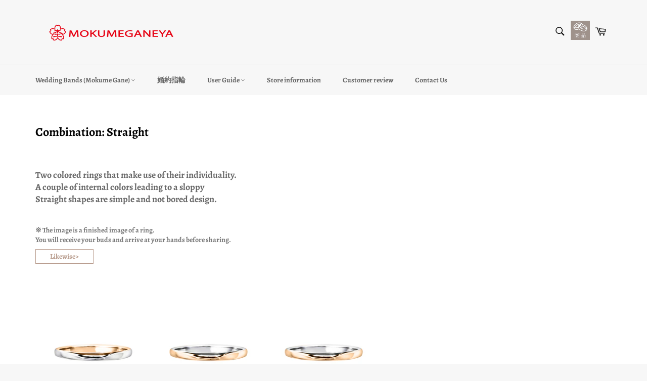

--- FILE ---
content_type: text/html; charset=utf-8
request_url: https://onlinestore.mokumeganeya.com/en/collections/combination-straight
body_size: 28549
content:
<!doctype html>
<html class="no-js" lang="en">
<head>
  <link rel="stylesheet" href="https://obscure-escarpment-2240.herokuapp.com/stylesheets/bcpo-front.css">
  <script>var bcpo_product=null;  var bcpo_settings={"fallback":"default","auto_select":"on","load_main_image":"off","border_style":"round","tooltips":"show","sold_out_style":"transparent","theme":"light","jumbo_colors":"off","jumbo_images":"off","circle_swatches":"on","inventory_style":"amazon","override_ajax":"on","add_price_addons":"on","show_currency":"off","global_auto_image_options":"","global_color_options":"","global_colors":[{"key":"","value":"ecf42f"}],"shop_currency":"JPY","money_format2":"¥{{amount_no_decimals}} JPY","money_format_without_currency":"¥{{amount_no_decimals}}"};var inventory_quantity = [];if(bcpo_product) { for (var i = 0; i < bcpo_product.variants.length; i += 1) { bcpo_product.variants[i].inventory_quantity = inventory_quantity[i]; }}window.bcpo = window.bcpo || {}; bcpo.cart = {"note":null,"attributes":{},"original_total_price":0,"total_price":0,"total_discount":0,"total_weight":0.0,"item_count":0,"items":[],"requires_shipping":false,"currency":"JPY","items_subtotal_price":0,"cart_level_discount_applications":[],"checkout_charge_amount":0}; bcpo.ogFormData = FormData;</script>
  <!--追加　2023.1.5-->
    <script>(function(w,d,t,r,u){var f,n,i;w[u]=w[u]||[],f=function(){var o={ti:"187014844"};o.q=w[u],w[u]=new UET(o),w[u].push("pageLoad")},n=d.createElement(t),n.src=r,n.async=1,n.onload=n.onreadystatechange=function(){var s=this.readyState;s&&s!=="loaded"&&s!=="complete"||(f(),n.onload=n.onreadystatechange=null)},i=d.getElementsByTagName(t)[0],i.parentNode.insertBefore(n,i)})(window,document,"script","//bat.bing.com/bat.js","uetq");</script>
    
    
    
  	<!--追加　2022.7.15-->
<!-- Global site tag (gtag.js) - Google Analytics -->
<script async src="https://www.googletagmanager.com/gtag/js?id=G-T9VGWTH18L"></script>
<script>
  window.dataLayer = window.dataLayer || [];
  function gtag(){dataLayer.push(arguments);}
  gtag('js', new Date());

  gtag('config', 'G-T9VGWTH18L');
</script>
<script src="https://code.jquery.com/jquery-3.3.1.min.js"></script>
  
    <!-- Google Tag Manager -->
<script>(function(w,d,s,l,i){w[l]=w[l]||[];w[l].push({'gtm.start':
new Date().getTime(),event:'gtm.js'});var f=d.getElementsByTagName(s)[0],
j=d.createElement(s),dl=l!='dataLayer'?'&l='+l:'';j.async=true;j.src=
'https://www.googletagmanager.com/gtm.js?id='+i+dl;f.parentNode.insertBefore(j,f);
})(window,document,'script','dataLayer','GTM-M23ZRCX');</script>
<!-- End Google Tag Manager -->
  
  <meta charset="utf-8">
  <meta http-equiv="X-UA-Compatible" content="IE=edge,chrome=1">
  <meta name="viewport" content="width=device-width,initial-scale=1">
  <meta name="theme-color" content="#f7f7f7">

  
    <link rel="shortcut icon" href="//onlinestore.mokumeganeya.com/cdn/shop/files/mokuicon_32x32.png?v=1613767289" type="image/png">
  

  <link rel="canonical" href="https://onlinestore.mokumeganeya.com/en/collections/combination-straight">
  <title>
  Combination: Straight wedding ring | 金 金 Online &ndash; 杢目金屋オンラインショップ
  </title>

  
    <meta name="description" content="Wedding Ring &quot;Connect Katachi&quot; Online Limited Item: Combination: Straight Wedding Ring. Two colored rings that make use of their individuality. The inner color is two. Straight shapes are simple and not bored design. &quot;Handmade Wedding Ring / Friends Made of Handmade Wedding Rings and Engagement Rings&quot; Official Online Shop Limited Items.">
  

  <!-- /snippets/social-meta-tags.liquid -->




<meta property="og:site_name" content="杢目金屋オンラインショップ">
<meta property="og:url" content="https://onlinestore.mokumeganeya.com/en/collections/combination-straight">
<meta property="og:title" content="Combination: Straight">
<meta property="og:type" content="product.group">
<meta property="og:description" content="Wedding Ring &quot;Connect Katachi&quot; Online Limited Item: Combination: Straight Wedding Ring. Two colored rings that make use of their individuality. The inner color is two. Straight shapes are simple and not bored design. &quot;Handmade Wedding Ring / Friends Made of Handmade Wedding Rings and Engagement Rings&quot; Official Online Shop Limited Items.">

<meta property="og:image" content="http://onlinestore.mokumeganeya.com/cdn/shop/collections/M_Pt-L_Pt-_Pgt_8fd37b15-9e64-4f0f-872e-9ac408326e58_1200x1200.jpg?v=1614909426">
<meta property="og:image:secure_url" content="https://onlinestore.mokumeganeya.com/cdn/shop/collections/M_Pt-L_Pt-_Pgt_8fd37b15-9e64-4f0f-872e-9ac408326e58_1200x1200.jpg?v=1614909426">


  <meta name="twitter:site" content="@mokumeganeya">

<meta name="twitter:card" content="summary_large_image">
<meta name="twitter:title" content="Combination: Straight">
<meta name="twitter:description" content="Wedding Ring &quot;Connect Katachi&quot; Online Limited Item: Combination: Straight Wedding Ring. Two colored rings that make use of their individuality. The inner color is two. Straight shapes are simple and not bored design. &quot;Handmade Wedding Ring / Friends Made of Handmade Wedding Rings and Engagement Rings&quot; Official Online Shop Limited Items.">


  <script>
    document.documentElement.className = document.documentElement.className.replace('no-js', 'js');
  </script>

  <link href="//onlinestore.mokumeganeya.com/cdn/shop/t/25/assets/theme.scss.css?v=136179232601532448231759331615" rel="stylesheet" type="text/css" media="all" />

  <script>
    window.theme = window.theme || {};

    theme.strings = {
      stockAvailable: "1 available",
      addToCart: "Add to Cart",
      soldOut: "Sold Out",
      unavailable: "Unavailable",
      noStockAvailable: "The item could not be added to your cart because there are not enough in stock.",
      willNotShipUntil: "Will not ship until [date]",
      willBeInStockAfter: "Will be in stock after [date]",
      totalCartDiscount: "You're saving [savings]",
      addressError: "Error looking up that address",
      addressNoResults: "No results for that address",
      addressQueryLimit: "You have exceeded the Google API usage limit. Consider upgrading to a \u003ca href=\"https:\/\/developers.google.com\/maps\/premium\/usage-limits\"\u003ePremium Plan\u003c\/a\u003e.",
      authError: "There was a problem authenticating your Google Maps API Key.",
      slideNumber: "Slide [slide_number], current"
    };
  </script>

  <script src="//onlinestore.mokumeganeya.com/cdn/shop/t/25/assets/lazysizes.min.js?v=56045284683979784691620702100" async="async"></script>

  

  <script src="//onlinestore.mokumeganeya.com/cdn/shop/t/25/assets/vendor.js?v=59352919779726365461620702103" defer="defer"></script>

  

  <script src="//onlinestore.mokumeganeya.com/cdn/shop/t/25/assets/theme.js?v=104640253432628288351620702102" defer="defer"></script>

<script>window.performance && window.performance.mark && window.performance.mark('shopify.content_for_header.start');</script><meta name="google-site-verification" content="be8J2HuWyis8WyOunKl8dn-bJPLqobmWdoHwj0bjAXE">
<meta name="google-site-verification" content="ZRe3qbIrL3Kl01bd1wCtG7lEpkVGJtWZmrhb-tKnDQs">
<meta id="shopify-digital-wallet" name="shopify-digital-wallet" content="/34219917445/digital_wallets/dialog">
<link rel="alternate" type="application/atom+xml" title="Feed" href="/en/collections/combination-straight.atom" />
<link rel="alternate" hreflang="x-default" href="https://onlinestore.mokumeganeya.com/collections/combination-straight">
<link rel="alternate" hreflang="en" href="https://onlinestore.mokumeganeya.com/en/collections/combination-straight">
<link rel="alternate" hreflang="zh-Hant-TW" href="https://onlinestore.mokumeganeya.com/zh-tw/collections/combination-straight">
<link rel="alternate" type="application/json+oembed" href="https://onlinestore.mokumeganeya.com/en/collections/combination-straight.oembed">
<script async="async" src="/checkouts/internal/preloads.js?locale=en-JP"></script>
<script id="shopify-features" type="application/json">{"accessToken":"eb0b079cf9610cf605846369f6a08b10","betas":["rich-media-storefront-analytics"],"domain":"onlinestore.mokumeganeya.com","predictiveSearch":false,"shopId":34219917445,"locale":"en"}</script>
<script>var Shopify = Shopify || {};
Shopify.shop = "mokumeganeya.myshopify.com";
Shopify.locale = "en";
Shopify.currency = {"active":"JPY","rate":"1.0"};
Shopify.country = "JP";
Shopify.theme = {"name":"Venture210611","id":120284020869,"schema_name":"Venture","schema_version":"11.0.16","theme_store_id":775,"role":"main"};
Shopify.theme.handle = "null";
Shopify.theme.style = {"id":null,"handle":null};
Shopify.cdnHost = "onlinestore.mokumeganeya.com/cdn";
Shopify.routes = Shopify.routes || {};
Shopify.routes.root = "/en/";</script>
<script type="module">!function(o){(o.Shopify=o.Shopify||{}).modules=!0}(window);</script>
<script>!function(o){function n(){var o=[];function n(){o.push(Array.prototype.slice.apply(arguments))}return n.q=o,n}var t=o.Shopify=o.Shopify||{};t.loadFeatures=n(),t.autoloadFeatures=n()}(window);</script>
<script id="shop-js-analytics" type="application/json">{"pageType":"collection"}</script>
<script defer="defer" async type="module" src="//onlinestore.mokumeganeya.com/cdn/shopifycloud/shop-js/modules/v2/client.init-shop-cart-sync_D0dqhulL.en.esm.js"></script>
<script defer="defer" async type="module" src="//onlinestore.mokumeganeya.com/cdn/shopifycloud/shop-js/modules/v2/chunk.common_CpVO7qML.esm.js"></script>
<script type="module">
  await import("//onlinestore.mokumeganeya.com/cdn/shopifycloud/shop-js/modules/v2/client.init-shop-cart-sync_D0dqhulL.en.esm.js");
await import("//onlinestore.mokumeganeya.com/cdn/shopifycloud/shop-js/modules/v2/chunk.common_CpVO7qML.esm.js");

  window.Shopify.SignInWithShop?.initShopCartSync?.({"fedCMEnabled":true,"windoidEnabled":true});

</script>
<script>(function() {
  var isLoaded = false;
  function asyncLoad() {
    if (isLoaded) return;
    isLoaded = true;
    var urls = ["https:\/\/gtranslate.io\/shopify\/gtranslate.js?shop=mokumeganeya.myshopify.com","\/\/cdn.shopify.com\/proxy\/f0202e2476c0abb80be9cea20ed170fc00afd7a07fdf0e07ca55240ddab54489\/obscure-escarpment-2240.herokuapp.com\/js\/best_custom_product_options.js?shop=mokumeganeya.myshopify.com\u0026sp-cache-control=cHVibGljLCBtYXgtYWdlPTkwMA","https:\/\/delivery-date-and-time-picker.amp.tokyo\/script_tags\/cart_attributes.js?shop=mokumeganeya.myshopify.com","https:\/\/size-guides.esc-apps-cdn.com\/1739196817-app.mokumeganeya.myshopify.com.js?shop=mokumeganeya.myshopify.com","https:\/\/cdn.langshop.app\/buckets\/app\/libs\/storefront\/sdk.js?proxy_prefix=\/apps\/langshop\u0026source=sct\u0026shop=mokumeganeya.myshopify.com"];
    for (var i = 0; i < urls.length; i++) {
      var s = document.createElement('script');
      s.type = 'text/javascript';
      s.async = true;
      s.src = urls[i];
      var x = document.getElementsByTagName('script')[0];
      x.parentNode.insertBefore(s, x);
    }
  };
  if(window.attachEvent) {
    window.attachEvent('onload', asyncLoad);
  } else {
    window.addEventListener('load', asyncLoad, false);
  }
})();</script>
<script id="__st">var __st={"a":34219917445,"offset":32400,"reqid":"8020f137-f686-4cf5-840a-f4eed0e74cd8-1765390468","pageurl":"onlinestore.mokumeganeya.com\/en\/collections\/combination-straight","u":"243244724dc6","p":"collection","rtyp":"collection","rid":192697794693};</script>
<script>window.ShopifyPaypalV4VisibilityTracking = true;</script>
<script id="captcha-bootstrap">!function(){'use strict';const t='contact',e='account',n='new_comment',o=[[t,t],['blogs',n],['comments',n],[t,'customer']],c=[[e,'customer_login'],[e,'guest_login'],[e,'recover_customer_password'],[e,'create_customer']],r=t=>t.map((([t,e])=>`form[action*='/${t}']:not([data-nocaptcha='true']) input[name='form_type'][value='${e}']`)).join(','),a=t=>()=>t?[...document.querySelectorAll(t)].map((t=>t.form)):[];function s(){const t=[...o],e=r(t);return a(e)}const i='password',u='form_key',d=['recaptcha-v3-token','g-recaptcha-response','h-captcha-response',i],f=()=>{try{return window.sessionStorage}catch{return}},m='__shopify_v',_=t=>t.elements[u];function p(t,e,n=!1){try{const o=window.sessionStorage,c=JSON.parse(o.getItem(e)),{data:r}=function(t){const{data:e,action:n}=t;return t[m]||n?{data:e,action:n}:{data:t,action:n}}(c);for(const[e,n]of Object.entries(r))t.elements[e]&&(t.elements[e].value=n);n&&o.removeItem(e)}catch(o){console.error('form repopulation failed',{error:o})}}const l='form_type',E='cptcha';function T(t){t.dataset[E]=!0}const w=window,h=w.document,L='Shopify',v='ce_forms',y='captcha';let A=!1;((t,e)=>{const n=(g='f06e6c50-85a8-45c8-87d0-21a2b65856fe',I='https://cdn.shopify.com/shopifycloud/storefront-forms-hcaptcha/ce_storefront_forms_captcha_hcaptcha.v1.5.2.iife.js',D={infoText:'Protected by hCaptcha',privacyText:'Privacy',termsText:'Terms'},(t,e,n)=>{const o=w[L][v],c=o.bindForm;if(c)return c(t,g,e,D).then(n);var r;o.q.push([[t,g,e,D],n]),r=I,A||(h.body.append(Object.assign(h.createElement('script'),{id:'captcha-provider',async:!0,src:r})),A=!0)});var g,I,D;w[L]=w[L]||{},w[L][v]=w[L][v]||{},w[L][v].q=[],w[L][y]=w[L][y]||{},w[L][y].protect=function(t,e){n(t,void 0,e),T(t)},Object.freeze(w[L][y]),function(t,e,n,w,h,L){const[v,y,A,g]=function(t,e,n){const i=e?o:[],u=t?c:[],d=[...i,...u],f=r(d),m=r(i),_=r(d.filter((([t,e])=>n.includes(e))));return[a(f),a(m),a(_),s()]}(w,h,L),I=t=>{const e=t.target;return e instanceof HTMLFormElement?e:e&&e.form},D=t=>v().includes(t);t.addEventListener('submit',(t=>{const e=I(t);if(!e)return;const n=D(e)&&!e.dataset.hcaptchaBound&&!e.dataset.recaptchaBound,o=_(e),c=g().includes(e)&&(!o||!o.value);(n||c)&&t.preventDefault(),c&&!n&&(function(t){try{if(!f())return;!function(t){const e=f();if(!e)return;const n=_(t);if(!n)return;const o=n.value;o&&e.removeItem(o)}(t);const e=Array.from(Array(32),(()=>Math.random().toString(36)[2])).join('');!function(t,e){_(t)||t.append(Object.assign(document.createElement('input'),{type:'hidden',name:u})),t.elements[u].value=e}(t,e),function(t,e){const n=f();if(!n)return;const o=[...t.querySelectorAll(`input[type='${i}']`)].map((({name:t})=>t)),c=[...d,...o],r={};for(const[a,s]of new FormData(t).entries())c.includes(a)||(r[a]=s);n.setItem(e,JSON.stringify({[m]:1,action:t.action,data:r}))}(t,e)}catch(e){console.error('failed to persist form',e)}}(e),e.submit())}));const S=(t,e)=>{t&&!t.dataset[E]&&(n(t,e.some((e=>e===t))),T(t))};for(const o of['focusin','change'])t.addEventListener(o,(t=>{const e=I(t);D(e)&&S(e,y())}));const B=e.get('form_key'),M=e.get(l),P=B&&M;t.addEventListener('DOMContentLoaded',(()=>{const t=y();if(P)for(const e of t)e.elements[l].value===M&&p(e,B);[...new Set([...A(),...v().filter((t=>'true'===t.dataset.shopifyCaptcha))])].forEach((e=>S(e,t)))}))}(h,new URLSearchParams(w.location.search),n,t,e,['guest_login'])})(!0,!0)}();</script>
<script integrity="sha256-52AcMU7V7pcBOXWImdc/TAGTFKeNjmkeM1Pvks/DTgc=" data-source-attribution="shopify.loadfeatures" defer="defer" src="//onlinestore.mokumeganeya.com/cdn/shopifycloud/storefront/assets/storefront/load_feature-81c60534.js" crossorigin="anonymous"></script>
<script data-source-attribution="shopify.dynamic_checkout.dynamic.init">var Shopify=Shopify||{};Shopify.PaymentButton=Shopify.PaymentButton||{isStorefrontPortableWallets:!0,init:function(){window.Shopify.PaymentButton.init=function(){};var t=document.createElement("script");t.src="https://onlinestore.mokumeganeya.com/cdn/shopifycloud/portable-wallets/latest/portable-wallets.en.js",t.type="module",document.head.appendChild(t)}};
</script>
<script data-source-attribution="shopify.dynamic_checkout.buyer_consent">
  function portableWalletsHideBuyerConsent(e){var t=document.getElementById("shopify-buyer-consent"),n=document.getElementById("shopify-subscription-policy-button");t&&n&&(t.classList.add("hidden"),t.setAttribute("aria-hidden","true"),n.removeEventListener("click",e))}function portableWalletsShowBuyerConsent(e){var t=document.getElementById("shopify-buyer-consent"),n=document.getElementById("shopify-subscription-policy-button");t&&n&&(t.classList.remove("hidden"),t.removeAttribute("aria-hidden"),n.addEventListener("click",e))}window.Shopify?.PaymentButton&&(window.Shopify.PaymentButton.hideBuyerConsent=portableWalletsHideBuyerConsent,window.Shopify.PaymentButton.showBuyerConsent=portableWalletsShowBuyerConsent);
</script>
<script data-source-attribution="shopify.dynamic_checkout.cart.bootstrap">document.addEventListener("DOMContentLoaded",(function(){function t(){return document.querySelector("shopify-accelerated-checkout-cart, shopify-accelerated-checkout")}if(t())Shopify.PaymentButton.init();else{new MutationObserver((function(e,n){t()&&(Shopify.PaymentButton.init(),n.disconnect())})).observe(document.body,{childList:!0,subtree:!0})}}));
</script>

<script>window.performance && window.performance.mark && window.performance.mark('shopify.content_for_header.end');</script>
  <script id="vopo-head">(function () {
	if (((document.documentElement.innerHTML.includes('asyncLoad') && !document.documentElement.innerHTML.includes('\\/obscure' + '-escarpment-2240')) || (window.bcpo && bcpo.disabled)) && !window.location.href.match(/[&?]yesbcpo/)) return;
	var script = document.createElement('script');
	var reg = new RegExp('\\\\/\\\\/cdn\\.shopify\\.com\\\\/proxy\\\\/[a-z0-9]+\\\\/obscure-escarpment-2240\\.herokuapp\\.com\\\\/js\\\\/best_custom_product_options\\.js[^"]+');
	var match = reg.exec(document.documentElement.innerHTML);
	script.src = match[0].split('\\').join('').replace('%3f', '?').replace('u0026', '&');
	var vopoHead = document.getElementById('vopo-head'); vopoHead.parentNode.insertBefore(script, vopoHead);
})();
</script><script type='text/javascript' src="//onlinestore.mokumeganeya.com/cdn/shopifycloud/storefront/assets/themes_support/api.jquery-7ab1a3a4.js" defer='defer'></script>




<style rel='text/css'>.options-hidden{display:none!important}</style>




<script type='text/javascript' src="//onlinestore.mokumeganeya.com/cdn/shop/t/25/assets/po-theme-fixes.js?v=179587247471430357091620702101" defer='defer'></script>


  
  
  




  
  


<style rel='text/css'>.options-hidden{display:none!important} .options-additional-item{margin-right:0px !important}</style>

  
  <!--YOTPO.用JAVAスクリプトライブラリ KEY 2021.12.10追加-->
		<script type="text/javascript">
		(function e(){var e=document.createElement("script");e.type="text/javascript",e.async=true,e.src="//staticw2.yotpo.com/CBfU9qeMhthJX6KpZlkgnnU5N5NrgIK5PdXlxxqa/widget.js";var t=document.getElementsByTagName("script")[0];t.parentNode.insertBefore(e,t)})();
		</script>

		
		<script type="text/javascript">
		$(function(){
			var date = new Date();
			var par = date.getTime();
			var link = $(".shiryo-btn").attr("href");
			$(".shiryo-btn").attr("href", link+'?'+par)
			var link_yoyaku = $(".yoyaku-btn").attr("href");
			$(".yoyaku-btn").attr("href", link_yoyaku+'?'+par)
		});
		</script>


  










<!-- BEGIN app block: shopify://apps/hulk-form-builder/blocks/app-embed/b6b8dd14-356b-4725-a4ed-77232212b3c3 --><!-- BEGIN app snippet: hulkapps-formbuilder-theme-ext --><script type="text/javascript">
  
  if (typeof window.formbuilder_customer != "object") {
        window.formbuilder_customer = {}
  }

  window.hulkFormBuilder = {
    form_data: {},
    shop_data: {"shop_Irc4Wivc_ig1ty_8CQ0ccw":{"shop_uuid":"Irc4Wivc_ig1ty_8CQ0ccw","shop_timezone":"Asia\/Tokyo","shop_id":119928,"shop_is_after_submit_enabled":false,"shop_shopify_plan":"basic","shop_shopify_domain":"mokumeganeya.myshopify.com","shop_created_at":"2024-10-29T23:23:24.903Z","is_skip_metafield":false,"shop_deleted":false,"shop_disabled":false}},
    settings_data: {"shop_settings":{"shop_customise_msgs":[],"default_customise_msgs":{"is_required":"is required","thank_you":"Thank you! The form was submitted successfully.","processing":"Processing...","valid_data":"Please provide valid data","valid_email":"Provide valid email format","valid_tags":"HTML Tags are not allowed","valid_phone":"Provide valid phone number","valid_captcha":"Please provide valid captcha response","valid_url":"Provide valid URL","only_number_alloud":"Provide valid number in","number_less":"must be less than","number_more":"must be more than","image_must_less":"Image must be less than 20MB","image_number":"Images allowed","image_extension":"Invalid extension! Please provide image file","error_image_upload":"Error in image upload. Please try again.","error_file_upload":"Error in file upload. Please try again.","your_response":"Your response","error_form_submit":"Error occur.Please try again after sometime.","email_submitted":"Form with this email is already submitted","invalid_email_by_zerobounce":"The email address you entered appears to be invalid. Please check it and try again.","download_file":"Download file","card_details_invalid":"Your card details are invalid","card_details":"Card details","please_enter_card_details":"Please enter card details","card_number":"Card number","exp_mm":"Exp MM","exp_yy":"Exp YY","crd_cvc":"CVV","payment_value":"Payment amount","please_enter_payment_amount":"Please enter payment amount","address1":"Address line 1","address2":"Address line 2","city":"City","province":"Province","zipcode":"Zip code","country":"Country","blocked_domain":"This form does not accept addresses from","file_must_less":"File must be less than 20MB","file_extension":"Invalid extension! Please provide file","only_file_number_alloud":"files allowed","previous":"Previous","next":"Next","must_have_a_input":"Please enter at least one field.","please_enter_required_data":"Please enter required data","atleast_one_special_char":"Include at least one special character","atleast_one_lowercase_char":"Include at least one lowercase character","atleast_one_uppercase_char":"Include at least one uppercase character","atleast_one_number":"Include at least one number","must_have_8_chars":"Must have 8 characters long","be_between_8_and_12_chars":"Be between 8 and 12 characters long","please_select":"Please Select","phone_submitted":"Form with this phone number is already submitted","user_res_parse_error":"Error while submitting the form","valid_same_values":"values must be same","product_choice_clear_selection":"Clear Selection","picture_choice_clear_selection":"Clear Selection","remove_all_for_file_image_upload":"Remove All","invalid_file_type_for_image_upload":"You can't upload files of this type.","invalid_file_type_for_signature_upload":"You can't upload files of this type.","max_files_exceeded_for_file_upload":"You can not upload any more files.","max_files_exceeded_for_image_upload":"You can not upload any more files.","file_already_exist":"File already uploaded","max_limit_exceed":"You have added the maximum number of text fields.","cancel_upload_for_file_upload":"Cancel upload","cancel_upload_for_image_upload":"Cancel upload","cancel_upload_for_signature_upload":"Cancel upload"},"shop_blocked_domains":[]}},
    features_data: {"shop_plan_features":{"shop_plan_features":["unlimited-forms","full-design-customization","export-form-submissions","multiple-recipients-for-form-submissions","multiple-admin-notifications","enable-captcha","unlimited-file-uploads","save-submitted-form-data","set-auto-response-message","conditional-logic","form-banner","save-as-draft-facility","include-user-response-in-admin-email","disable-form-submission","file-upload"]}},
    shop: null,
    shop_id: null,
    plan_features: null,
    validateDoubleQuotes: false,
    assets: {
      extraFunctions: "https://cdn.shopify.com/extensions/019b01cf-6171-7f09-845a-55a60d51bbd3/form-builder-by-hulkapps-49/assets/extra-functions.js",
      extraStyles: "https://cdn.shopify.com/extensions/019b01cf-6171-7f09-845a-55a60d51bbd3/form-builder-by-hulkapps-49/assets/extra-styles.css",
      bootstrapStyles: "https://cdn.shopify.com/extensions/019b01cf-6171-7f09-845a-55a60d51bbd3/form-builder-by-hulkapps-49/assets/theme-app-extension-bootstrap.css"
    },
    translations: {
      htmlTagNotAllowed: "HTML Tags are not allowed",
      sqlQueryNotAllowed: "SQL Queries are not allowed",
      doubleQuoteNotAllowed: "Double quotes are not allowed",
      vorwerkHttpWwwNotAllowed: "The words \u0026#39;http\u0026#39; and \u0026#39;www\u0026#39; are not allowed. Please remove them and try again.",
      maxTextFieldsReached: "You have added the maximum number of text fields.",
      avoidNegativeWords: "Avoid negative words: Don\u0026#39;t use negative words in your contact message.",
      customDesignOnly: "This form is for custom designs requests. For general inquiries please contact our team at info@stagheaddesigns.com",
      zerobounceApiErrorMsg: "We couldn\u0026#39;t verify your email due to a technical issue. Please try again later.",
    }

  }

  

  window.FbThemeAppExtSettingsHash = {}
  
</script><!-- END app snippet --><!-- END app block --><!-- BEGIN app block: shopify://apps/vo-product-options/blocks/embed-block/430cbd7b-bd20-4c16-ba41-db6f4c645164 --><script>var bcpo_product=null;   var bcpo_settings=bcpo_settings || {"fallback":"default","auto_select":"on","load_main_image":"off","border_style":"round","tooltips":"show","sold_out_style":"transparent","theme":"light","jumbo_colors":"off","jumbo_images":"off","circle_swatches":"on","inventory_style":"amazon","override_ajax":"on","add_price_addons":"on","show_currency":"off","global_auto_image_options":"","global_color_options":"","global_colors":[{"key":"","value":"ecf42f"}],"shop_currency":"JPY","money_format2":"¥{{amount_no_decimals}} JPY","money_format_without_currency":"¥{{amount_no_decimals}}"};var inventory_quantity = [];if(bcpo_product) { for (var i = 0; i < bcpo_product.variants.length; i += 1) { bcpo_product.variants[i].inventory_quantity = inventory_quantity[i]; }}window.bcpo = window.bcpo || {}; bcpo.cart = {"note":null,"attributes":{},"original_total_price":0,"total_price":0,"total_discount":0,"total_weight":0.0,"item_count":0,"items":[],"requires_shipping":false,"currency":"JPY","items_subtotal_price":0,"cart_level_discount_applications":[],"checkout_charge_amount":0}; bcpo.ogFormData = FormData; bcpo.money_with_currency_format = "¥{{amount_no_decimals}} JPY";bcpo.money_format = "¥{{amount_no_decimals}}"; if (bcpo_settings) { bcpo_settings.shop_currency = "JPY";} else { var bcpo_settings = {shop_currency: "JPY" }; }</script>


<!-- END app block --><script src="https://cdn.shopify.com/extensions/019b01cf-6171-7f09-845a-55a60d51bbd3/form-builder-by-hulkapps-49/assets/form-builder-script.js" type="text/javascript" defer="defer"></script>
<script src="https://cdn.shopify.com/extensions/019afee0-3b53-7064-b6c0-da8bec094c75/best-custom-product-options-406/assets/best_custom_product_options.js" type="text/javascript" defer="defer"></script>
<link href="https://cdn.shopify.com/extensions/019afee0-3b53-7064-b6c0-da8bec094c75/best-custom-product-options-406/assets/bcpo-front.css" rel="stylesheet" type="text/css" media="all">
<link href="https://monorail-edge.shopifysvc.com" rel="dns-prefetch">
<script>(function(){if ("sendBeacon" in navigator && "performance" in window) {try {var session_token_from_headers = performance.getEntriesByType('navigation')[0].serverTiming.find(x => x.name == '_s').description;} catch {var session_token_from_headers = undefined;}var session_cookie_matches = document.cookie.match(/_shopify_s=([^;]*)/);var session_token_from_cookie = session_cookie_matches && session_cookie_matches.length === 2 ? session_cookie_matches[1] : "";var session_token = session_token_from_headers || session_token_from_cookie || "";function handle_abandonment_event(e) {var entries = performance.getEntries().filter(function(entry) {return /monorail-edge.shopifysvc.com/.test(entry.name);});if (!window.abandonment_tracked && entries.length === 0) {window.abandonment_tracked = true;var currentMs = Date.now();var navigation_start = performance.timing.navigationStart;var payload = {shop_id: 34219917445,url: window.location.href,navigation_start,duration: currentMs - navigation_start,session_token,page_type: "collection"};window.navigator.sendBeacon("https://monorail-edge.shopifysvc.com/v1/produce", JSON.stringify({schema_id: "online_store_buyer_site_abandonment/1.1",payload: payload,metadata: {event_created_at_ms: currentMs,event_sent_at_ms: currentMs}}));}}window.addEventListener('pagehide', handle_abandonment_event);}}());</script>
<script id="web-pixels-manager-setup">(function e(e,d,r,n,o){if(void 0===o&&(o={}),!Boolean(null===(a=null===(i=window.Shopify)||void 0===i?void 0:i.analytics)||void 0===a?void 0:a.replayQueue)){var i,a;window.Shopify=window.Shopify||{};var t=window.Shopify;t.analytics=t.analytics||{};var s=t.analytics;s.replayQueue=[],s.publish=function(e,d,r){return s.replayQueue.push([e,d,r]),!0};try{self.performance.mark("wpm:start")}catch(e){}var l=function(){var e={modern:/Edge?\/(1{2}[4-9]|1[2-9]\d|[2-9]\d{2}|\d{4,})\.\d+(\.\d+|)|Firefox\/(1{2}[4-9]|1[2-9]\d|[2-9]\d{2}|\d{4,})\.\d+(\.\d+|)|Chrom(ium|e)\/(9{2}|\d{3,})\.\d+(\.\d+|)|(Maci|X1{2}).+ Version\/(15\.\d+|(1[6-9]|[2-9]\d|\d{3,})\.\d+)([,.]\d+|)( \(\w+\)|)( Mobile\/\w+|) Safari\/|Chrome.+OPR\/(9{2}|\d{3,})\.\d+\.\d+|(CPU[ +]OS|iPhone[ +]OS|CPU[ +]iPhone|CPU IPhone OS|CPU iPad OS)[ +]+(15[._]\d+|(1[6-9]|[2-9]\d|\d{3,})[._]\d+)([._]\d+|)|Android:?[ /-](13[3-9]|1[4-9]\d|[2-9]\d{2}|\d{4,})(\.\d+|)(\.\d+|)|Android.+Firefox\/(13[5-9]|1[4-9]\d|[2-9]\d{2}|\d{4,})\.\d+(\.\d+|)|Android.+Chrom(ium|e)\/(13[3-9]|1[4-9]\d|[2-9]\d{2}|\d{4,})\.\d+(\.\d+|)|SamsungBrowser\/([2-9]\d|\d{3,})\.\d+/,legacy:/Edge?\/(1[6-9]|[2-9]\d|\d{3,})\.\d+(\.\d+|)|Firefox\/(5[4-9]|[6-9]\d|\d{3,})\.\d+(\.\d+|)|Chrom(ium|e)\/(5[1-9]|[6-9]\d|\d{3,})\.\d+(\.\d+|)([\d.]+$|.*Safari\/(?![\d.]+ Edge\/[\d.]+$))|(Maci|X1{2}).+ Version\/(10\.\d+|(1[1-9]|[2-9]\d|\d{3,})\.\d+)([,.]\d+|)( \(\w+\)|)( Mobile\/\w+|) Safari\/|Chrome.+OPR\/(3[89]|[4-9]\d|\d{3,})\.\d+\.\d+|(CPU[ +]OS|iPhone[ +]OS|CPU[ +]iPhone|CPU IPhone OS|CPU iPad OS)[ +]+(10[._]\d+|(1[1-9]|[2-9]\d|\d{3,})[._]\d+)([._]\d+|)|Android:?[ /-](13[3-9]|1[4-9]\d|[2-9]\d{2}|\d{4,})(\.\d+|)(\.\d+|)|Mobile Safari.+OPR\/([89]\d|\d{3,})\.\d+\.\d+|Android.+Firefox\/(13[5-9]|1[4-9]\d|[2-9]\d{2}|\d{4,})\.\d+(\.\d+|)|Android.+Chrom(ium|e)\/(13[3-9]|1[4-9]\d|[2-9]\d{2}|\d{4,})\.\d+(\.\d+|)|Android.+(UC? ?Browser|UCWEB|U3)[ /]?(15\.([5-9]|\d{2,})|(1[6-9]|[2-9]\d|\d{3,})\.\d+)\.\d+|SamsungBrowser\/(5\.\d+|([6-9]|\d{2,})\.\d+)|Android.+MQ{2}Browser\/(14(\.(9|\d{2,})|)|(1[5-9]|[2-9]\d|\d{3,})(\.\d+|))(\.\d+|)|K[Aa][Ii]OS\/(3\.\d+|([4-9]|\d{2,})\.\d+)(\.\d+|)/},d=e.modern,r=e.legacy,n=navigator.userAgent;return n.match(d)?"modern":n.match(r)?"legacy":"unknown"}(),u="modern"===l?"modern":"legacy",c=(null!=n?n:{modern:"",legacy:""})[u],f=function(e){return[e.baseUrl,"/wpm","/b",e.hashVersion,"modern"===e.buildTarget?"m":"l",".js"].join("")}({baseUrl:d,hashVersion:r,buildTarget:u}),m=function(e){var d=e.version,r=e.bundleTarget,n=e.surface,o=e.pageUrl,i=e.monorailEndpoint;return{emit:function(e){var a=e.status,t=e.errorMsg,s=(new Date).getTime(),l=JSON.stringify({metadata:{event_sent_at_ms:s},events:[{schema_id:"web_pixels_manager_load/3.1",payload:{version:d,bundle_target:r,page_url:o,status:a,surface:n,error_msg:t},metadata:{event_created_at_ms:s}}]});if(!i)return console&&console.warn&&console.warn("[Web Pixels Manager] No Monorail endpoint provided, skipping logging."),!1;try{return self.navigator.sendBeacon.bind(self.navigator)(i,l)}catch(e){}var u=new XMLHttpRequest;try{return u.open("POST",i,!0),u.setRequestHeader("Content-Type","text/plain"),u.send(l),!0}catch(e){return console&&console.warn&&console.warn("[Web Pixels Manager] Got an unhandled error while logging to Monorail."),!1}}}}({version:r,bundleTarget:l,surface:e.surface,pageUrl:self.location.href,monorailEndpoint:e.monorailEndpoint});try{o.browserTarget=l,function(e){var d=e.src,r=e.async,n=void 0===r||r,o=e.onload,i=e.onerror,a=e.sri,t=e.scriptDataAttributes,s=void 0===t?{}:t,l=document.createElement("script"),u=document.querySelector("head"),c=document.querySelector("body");if(l.async=n,l.src=d,a&&(l.integrity=a,l.crossOrigin="anonymous"),s)for(var f in s)if(Object.prototype.hasOwnProperty.call(s,f))try{l.dataset[f]=s[f]}catch(e){}if(o&&l.addEventListener("load",o),i&&l.addEventListener("error",i),u)u.appendChild(l);else{if(!c)throw new Error("Did not find a head or body element to append the script");c.appendChild(l)}}({src:f,async:!0,onload:function(){if(!function(){var e,d;return Boolean(null===(d=null===(e=window.Shopify)||void 0===e?void 0:e.analytics)||void 0===d?void 0:d.initialized)}()){var d=window.webPixelsManager.init(e)||void 0;if(d){var r=window.Shopify.analytics;r.replayQueue.forEach((function(e){var r=e[0],n=e[1],o=e[2];d.publishCustomEvent(r,n,o)})),r.replayQueue=[],r.publish=d.publishCustomEvent,r.visitor=d.visitor,r.initialized=!0}}},onerror:function(){return m.emit({status:"failed",errorMsg:"".concat(f," has failed to load")})},sri:function(e){var d=/^sha384-[A-Za-z0-9+/=]+$/;return"string"==typeof e&&d.test(e)}(c)?c:"",scriptDataAttributes:o}),m.emit({status:"loading"})}catch(e){m.emit({status:"failed",errorMsg:(null==e?void 0:e.message)||"Unknown error"})}}})({shopId: 34219917445,storefrontBaseUrl: "https://onlinestore.mokumeganeya.com",extensionsBaseUrl: "https://extensions.shopifycdn.com/cdn/shopifycloud/web-pixels-manager",monorailEndpoint: "https://monorail-edge.shopifysvc.com/unstable/produce_batch",surface: "storefront-renderer",enabledBetaFlags: ["2dca8a86"],webPixelsConfigList: [{"id":"46497925","configuration":"{\"tagID\":\"2612655050900\"}","eventPayloadVersion":"v1","runtimeContext":"STRICT","scriptVersion":"18031546ee651571ed29edbe71a3550b","type":"APP","apiClientId":3009811,"privacyPurposes":["ANALYTICS","MARKETING","SALE_OF_DATA"],"dataSharingAdjustments":{"protectedCustomerApprovalScopes":["read_customer_address","read_customer_email","read_customer_name","read_customer_personal_data","read_customer_phone"]}},{"id":"shopify-app-pixel","configuration":"{}","eventPayloadVersion":"v1","runtimeContext":"STRICT","scriptVersion":"0450","apiClientId":"shopify-pixel","type":"APP","privacyPurposes":["ANALYTICS","MARKETING"]},{"id":"shopify-custom-pixel","eventPayloadVersion":"v1","runtimeContext":"LAX","scriptVersion":"0450","apiClientId":"shopify-pixel","type":"CUSTOM","privacyPurposes":["ANALYTICS","MARKETING"]}],isMerchantRequest: false,initData: {"shop":{"name":"杢目金屋オンラインショップ","paymentSettings":{"currencyCode":"JPY"},"myshopifyDomain":"mokumeganeya.myshopify.com","countryCode":"JP","storefrontUrl":"https:\/\/onlinestore.mokumeganeya.com\/en"},"customer":null,"cart":null,"checkout":null,"productVariants":[],"purchasingCompany":null},},"https://onlinestore.mokumeganeya.com/cdn","ae1676cfwd2530674p4253c800m34e853cb",{"modern":"","legacy":""},{"shopId":"34219917445","storefrontBaseUrl":"https:\/\/onlinestore.mokumeganeya.com","extensionBaseUrl":"https:\/\/extensions.shopifycdn.com\/cdn\/shopifycloud\/web-pixels-manager","surface":"storefront-renderer","enabledBetaFlags":"[\"2dca8a86\"]","isMerchantRequest":"false","hashVersion":"ae1676cfwd2530674p4253c800m34e853cb","publish":"custom","events":"[[\"page_viewed\",{}],[\"collection_viewed\",{\"collection\":{\"id\":\"192697794693\",\"title\":\"Combination: Straight\",\"productVariants\":[{\"price\":{\"amount\":473000.0,\"currencyCode\":\"JPY\"},\"product\":{\"title\":\"Combination (straight)\u003cbr\u003e(Upper) Platinum\u003cbr\u003e(Lower) Platinum\u003cbr\u003eInner: Pink Gold\",\"vendor\":\"mokumeganeya\",\"id\":\"5180504735877\",\"untranslatedTitle\":\"Combination (straight)\u003cbr\u003e(Upper) Platinum\u003cbr\u003e(Lower) Platinum\u003cbr\u003eInner: Pink Gold\",\"url\":\"\/en\/products\/combination-straight-platinum_platinum\",\"type\":\"結婚指輪\"},\"id\":\"34723576840325\",\"image\":{\"src\":\"\/\/onlinestore.mokumeganeya.com\/cdn\/shop\/files\/PT_PG_2024.6_078000e8-c162-402e-aaf8-53a58d2d7ca4.jpg?v=1726740424\"},\"sku\":\"\",\"title\":\"Default Title\",\"untranslatedTitle\":\"Default Title\"},{\"price\":{\"amount\":429000.0,\"currencyCode\":\"JPY\"},\"product\":{\"title\":\"Combination (straight)\u003cbr\u003e(Upper) pink gold\u003cbr\u003e(Lower) Platinum\u003cbr\u003eInner: Platinum\",\"vendor\":\"mokumeganeya\",\"id\":\"5180525117573\",\"untranslatedTitle\":\"Combination (straight)\u003cbr\u003e(Upper) pink gold\u003cbr\u003e(Lower) Platinum\u003cbr\u003eInner: Platinum\",\"url\":\"\/en\/products\/combination-straight-pinkgold_platinum\",\"type\":\"結婚指輪\"},\"id\":\"34723574841477\",\"image\":{\"src\":\"\/\/onlinestore.mokumeganeya.com\/cdn\/shop\/files\/MPT_LPG_2024.6.jpg?v=1726740356\"},\"sku\":\"\",\"title\":\"Default Title\",\"untranslatedTitle\":\"Default Title\"},{\"price\":{\"amount\":495000.0,\"currencyCode\":\"JPY\"},\"product\":{\"title\":\"Combination (straight)\u003cbr\u003e(Upper) pink gold\u003cbr\u003e(Lower) Yellow Gold\u003cbr\u003eInner: Platinum\",\"vendor\":\"mokumeganeya\",\"id\":\"5173015642245\",\"untranslatedTitle\":\"Combination (straight)\u003cbr\u003e(Upper) pink gold\u003cbr\u003e(Lower) Yellow Gold\u003cbr\u003eInner: Platinum\",\"url\":\"\/en\/products\/combination-straight-pinkgold_yellowgold\",\"type\":\"結婚指輪\"},\"id\":\"34723573137541\",\"image\":{\"src\":\"\/\/onlinestore.mokumeganeya.com\/cdn\/shop\/files\/MYG_LPG_2024.6.jpg?v=1726740295\"},\"sku\":\"\",\"title\":\"Default Title\",\"untranslatedTitle\":\"Default Title\"}]}}]]"});</script><script>
  window.ShopifyAnalytics = window.ShopifyAnalytics || {};
  window.ShopifyAnalytics.meta = window.ShopifyAnalytics.meta || {};
  window.ShopifyAnalytics.meta.currency = 'JPY';
  var meta = {"products":[{"id":5180504735877,"gid":"gid:\/\/shopify\/Product\/5180504735877","vendor":"mokumeganeya","type":"結婚指輪","variants":[{"id":34723576840325,"price":47300000,"name":"Combination (straight)\u003cbr\u003e(Upper) Platinum\u003cbr\u003e(Lower) Platinum\u003cbr\u003eInner: Pink Gold","public_title":null,"sku":""}],"remote":false},{"id":5180525117573,"gid":"gid:\/\/shopify\/Product\/5180525117573","vendor":"mokumeganeya","type":"結婚指輪","variants":[{"id":34723574841477,"price":42900000,"name":"Combination (straight)\u003cbr\u003e(Upper) pink gold\u003cbr\u003e(Lower) Platinum\u003cbr\u003eInner: Platinum","public_title":null,"sku":""}],"remote":false},{"id":5173015642245,"gid":"gid:\/\/shopify\/Product\/5173015642245","vendor":"mokumeganeya","type":"結婚指輪","variants":[{"id":34723573137541,"price":49500000,"name":"Combination (straight)\u003cbr\u003e(Upper) pink gold\u003cbr\u003e(Lower) Yellow Gold\u003cbr\u003eInner: Platinum","public_title":null,"sku":""}],"remote":false}],"page":{"pageType":"collection","resourceType":"collection","resourceId":192697794693}};
  for (var attr in meta) {
    window.ShopifyAnalytics.meta[attr] = meta[attr];
  }
</script>
<script class="analytics">
  (function () {
    var customDocumentWrite = function(content) {
      var jquery = null;

      if (window.jQuery) {
        jquery = window.jQuery;
      } else if (window.Checkout && window.Checkout.$) {
        jquery = window.Checkout.$;
      }

      if (jquery) {
        jquery('body').append(content);
      }
    };

    var hasLoggedConversion = function(token) {
      if (token) {
        return document.cookie.indexOf('loggedConversion=' + token) !== -1;
      }
      return false;
    }

    var setCookieIfConversion = function(token) {
      if (token) {
        var twoMonthsFromNow = new Date(Date.now());
        twoMonthsFromNow.setMonth(twoMonthsFromNow.getMonth() + 2);

        document.cookie = 'loggedConversion=' + token + '; expires=' + twoMonthsFromNow;
      }
    }

    var trekkie = window.ShopifyAnalytics.lib = window.trekkie = window.trekkie || [];
    if (trekkie.integrations) {
      return;
    }
    trekkie.methods = [
      'identify',
      'page',
      'ready',
      'track',
      'trackForm',
      'trackLink'
    ];
    trekkie.factory = function(method) {
      return function() {
        var args = Array.prototype.slice.call(arguments);
        args.unshift(method);
        trekkie.push(args);
        return trekkie;
      };
    };
    for (var i = 0; i < trekkie.methods.length; i++) {
      var key = trekkie.methods[i];
      trekkie[key] = trekkie.factory(key);
    }
    trekkie.load = function(config) {
      trekkie.config = config || {};
      trekkie.config.initialDocumentCookie = document.cookie;
      var first = document.getElementsByTagName('script')[0];
      var script = document.createElement('script');
      script.type = 'text/javascript';
      script.onerror = function(e) {
        var scriptFallback = document.createElement('script');
        scriptFallback.type = 'text/javascript';
        scriptFallback.onerror = function(error) {
                var Monorail = {
      produce: function produce(monorailDomain, schemaId, payload) {
        var currentMs = new Date().getTime();
        var event = {
          schema_id: schemaId,
          payload: payload,
          metadata: {
            event_created_at_ms: currentMs,
            event_sent_at_ms: currentMs
          }
        };
        return Monorail.sendRequest("https://" + monorailDomain + "/v1/produce", JSON.stringify(event));
      },
      sendRequest: function sendRequest(endpointUrl, payload) {
        // Try the sendBeacon API
        if (window && window.navigator && typeof window.navigator.sendBeacon === 'function' && typeof window.Blob === 'function' && !Monorail.isIos12()) {
          var blobData = new window.Blob([payload], {
            type: 'text/plain'
          });

          if (window.navigator.sendBeacon(endpointUrl, blobData)) {
            return true;
          } // sendBeacon was not successful

        } // XHR beacon

        var xhr = new XMLHttpRequest();

        try {
          xhr.open('POST', endpointUrl);
          xhr.setRequestHeader('Content-Type', 'text/plain');
          xhr.send(payload);
        } catch (e) {
          console.log(e);
        }

        return false;
      },
      isIos12: function isIos12() {
        return window.navigator.userAgent.lastIndexOf('iPhone; CPU iPhone OS 12_') !== -1 || window.navigator.userAgent.lastIndexOf('iPad; CPU OS 12_') !== -1;
      }
    };
    Monorail.produce('monorail-edge.shopifysvc.com',
      'trekkie_storefront_load_errors/1.1',
      {shop_id: 34219917445,
      theme_id: 120284020869,
      app_name: "storefront",
      context_url: window.location.href,
      source_url: "//onlinestore.mokumeganeya.com/cdn/s/trekkie.storefront.94e7babdf2ec3663c2b14be7d5a3b25b9303ebb0.min.js"});

        };
        scriptFallback.async = true;
        scriptFallback.src = '//onlinestore.mokumeganeya.com/cdn/s/trekkie.storefront.94e7babdf2ec3663c2b14be7d5a3b25b9303ebb0.min.js';
        first.parentNode.insertBefore(scriptFallback, first);
      };
      script.async = true;
      script.src = '//onlinestore.mokumeganeya.com/cdn/s/trekkie.storefront.94e7babdf2ec3663c2b14be7d5a3b25b9303ebb0.min.js';
      first.parentNode.insertBefore(script, first);
    };
    trekkie.load(
      {"Trekkie":{"appName":"storefront","development":false,"defaultAttributes":{"shopId":34219917445,"isMerchantRequest":null,"themeId":120284020869,"themeCityHash":"1469020326785876628","contentLanguage":"en","currency":"JPY","eventMetadataId":"92d0f655-f481-4554-acd3-e4de6e383103"},"isServerSideCookieWritingEnabled":true,"monorailRegion":"shop_domain","enabledBetaFlags":["f0df213a"]},"Session Attribution":{},"S2S":{"facebookCapiEnabled":false,"source":"trekkie-storefront-renderer","apiClientId":580111}}
    );

    var loaded = false;
    trekkie.ready(function() {
      if (loaded) return;
      loaded = true;

      window.ShopifyAnalytics.lib = window.trekkie;

      var originalDocumentWrite = document.write;
      document.write = customDocumentWrite;
      try { window.ShopifyAnalytics.merchantGoogleAnalytics.call(this); } catch(error) {};
      document.write = originalDocumentWrite;

      window.ShopifyAnalytics.lib.page(null,{"pageType":"collection","resourceType":"collection","resourceId":192697794693,"shopifyEmitted":true});

      var match = window.location.pathname.match(/checkouts\/(.+)\/(thank_you|post_purchase)/)
      var token = match? match[1]: undefined;
      if (!hasLoggedConversion(token)) {
        setCookieIfConversion(token);
        window.ShopifyAnalytics.lib.track("Viewed Product Category",{"currency":"JPY","category":"Collection: combination-straight","collectionName":"combination-straight","collectionId":192697794693,"nonInteraction":true},undefined,undefined,{"shopifyEmitted":true});
      }
    });


        var eventsListenerScript = document.createElement('script');
        eventsListenerScript.async = true;
        eventsListenerScript.src = "//onlinestore.mokumeganeya.com/cdn/shopifycloud/storefront/assets/shop_events_listener-3da45d37.js";
        document.getElementsByTagName('head')[0].appendChild(eventsListenerScript);

})();</script>
  <script>
  if (!window.ga || (window.ga && typeof window.ga !== 'function')) {
    window.ga = function ga() {
      (window.ga.q = window.ga.q || []).push(arguments);
      if (window.Shopify && window.Shopify.analytics && typeof window.Shopify.analytics.publish === 'function') {
        window.Shopify.analytics.publish("ga_stub_called", {}, {sendTo: "google_osp_migration"});
      }
      console.error("Shopify's Google Analytics stub called with:", Array.from(arguments), "\nSee https://help.shopify.com/manual/promoting-marketing/pixels/pixel-migration#google for more information.");
    };
    if (window.Shopify && window.Shopify.analytics && typeof window.Shopify.analytics.publish === 'function') {
      window.Shopify.analytics.publish("ga_stub_initialized", {}, {sendTo: "google_osp_migration"});
    }
  }
</script>
<script
  defer
  src="https://onlinestore.mokumeganeya.com/cdn/shopifycloud/perf-kit/shopify-perf-kit-2.1.2.min.js"
  data-application="storefront-renderer"
  data-shop-id="34219917445"
  data-render-region="gcp-us-central1"
  data-page-type="collection"
  data-theme-instance-id="120284020869"
  data-theme-name="Venture"
  data-theme-version="11.0.16"
  data-monorail-region="shop_domain"
  data-resource-timing-sampling-rate="10"
  data-shs="true"
  data-shs-beacon="true"
  data-shs-export-with-fetch="true"
  data-shs-logs-sample-rate="1"
></script>
</head>

<body class="template-collection" >
<!-- Google Tag Manager (noscript) -->
<noscript><iframe src="https://www.googletagmanager.com/ns.html?id=GTM-M23ZRCX"
height="0" width="0" style="display:none;visibility:hidden"></iframe></noscript>
<!-- End Google Tag Manager (noscript) -->
  <a class="in-page-link visually-hidden skip-link" href="#MainContent">
    Skip to content
  </a>

  <div id="shopify-section-header" class="shopify-section"><style>
.site-header__logo img {
  max-width: 250px;
}
</style>

<div id="NavDrawer" class="drawer drawer--left">
  <div class="drawer__inner">
    <form action="/en/search" method="get" class="drawer__search" role="search">
      <input type="search" name="q" placeholder="Search" aria-label="Search" class="drawer__search-input">

      <button type="submit" class="text-link drawer__search-submit">
        <svg aria-hidden="true" focusable="false" role="presentation" class="icon icon-search" viewBox="0 0 32 32"><path fill="#444" d="M21.839 18.771a10.012 10.012 0 0 0 1.57-5.39c0-5.548-4.493-10.048-10.034-10.048-5.548 0-10.041 4.499-10.041 10.048s4.493 10.048 10.034 10.048c2.012 0 3.886-.594 5.456-1.61l.455-.317 7.165 7.165 2.223-2.263-7.158-7.165.33-.468zM18.995 7.767c1.498 1.498 2.322 3.49 2.322 5.608s-.825 4.11-2.322 5.608c-1.498 1.498-3.49 2.322-5.608 2.322s-4.11-.825-5.608-2.322c-1.498-1.498-2.322-3.49-2.322-5.608s.825-4.11 2.322-5.608c1.498-1.498 3.49-2.322 5.608-2.322s4.11.825 5.608 2.322z"/></svg>
        <span class="icon__fallback-text">Search</span>
      </button>
    </form>
    <ul class="drawer__nav">
      
        

        
          <li class="drawer__nav-item">
            <div class="drawer__nav-has-sublist">
              <a href="/en/collections/frontpage"
                class="drawer__nav-link drawer__nav-link--top-level drawer__nav-link--split"
                id="DrawerLabel-結婚指輪一覧"
                
              >
                Wedding Bands (Mokume Gane)
              </a>
              <button type="button" aria-controls="DrawerLinklist-結婚指輪一覧" class="text-link drawer__nav-toggle-btn drawer__meganav-toggle" aria-label="Wedding Bands (Mokume Gane) Menu" aria-expanded="false">
                <span class="drawer__nav-toggle--open">
                  <svg aria-hidden="true" focusable="false" role="presentation" class="icon icon-plus" viewBox="0 0 22 21"><path d="M12 11.5h9.5v-2H12V0h-2v9.5H.5v2H10V21h2v-9.5z" fill="#000" fill-rule="evenodd"/></svg>
                </span>
                <span class="drawer__nav-toggle--close">
                  <svg aria-hidden="true" focusable="false" role="presentation" class="icon icon--wide icon-minus" viewBox="0 0 22 3"><path fill="#000" d="M21.5.5v2H.5v-2z" fill-rule="evenodd"/></svg>
                </span>
              </button>
            </div>

            <div class="meganav meganav--drawer" id="DrawerLinklist-結婚指輪一覧" aria-labelledby="DrawerLabel-結婚指輪一覧" role="navigation">
              <ul class="meganav__nav">
                <div class="grid grid--no-gutters meganav__scroller meganav__scroller--has-list">
  <div class="grid__item meganav__list">
    
      <li class="drawer__nav-item">
        
          <a href="/en/collections/onecolor" 
            class="drawer__nav-link meganav__link"
            
          >
            プラチナ・ゴールド
          </a>
        
      </li>
    
      <li class="drawer__nav-item">
        
          <a href="/en/collections/combination" 
            class="drawer__nav-link meganav__link"
            
          >
            コンビネーション
          </a>
        
      </li>
    
      <li class="drawer__nav-item">
        
          

          <div class="drawer__nav-has-sublist">
            <a href="/en/collections/mokumegane-shape" 
              class="meganav__link drawer__nav-link drawer__nav-link--split" 
              id="DrawerLabel-木目金-かたちで選ぶ"
              
            >
              Mokume Gane: Choose by shape
            </a>
            <button type="button" aria-controls="DrawerLinklist-木目金-かたちで選ぶ" class="text-link drawer__nav-toggle-btn drawer__nav-toggle-btn--small drawer__meganav-toggle" aria-label="Wedding Bands (Mokume Gane) Menu" aria-expanded="false">
              <span class="drawer__nav-toggle--open">
                <svg aria-hidden="true" focusable="false" role="presentation" class="icon icon-plus" viewBox="0 0 22 21"><path d="M12 11.5h9.5v-2H12V0h-2v9.5H.5v2H10V21h2v-9.5z" fill="#000" fill-rule="evenodd"/></svg>
              </span>
              <span class="drawer__nav-toggle--close">
                <svg aria-hidden="true" focusable="false" role="presentation" class="icon icon--wide icon-minus" viewBox="0 0 22 3"><path fill="#000" d="M21.5.5v2H.5v-2z" fill-rule="evenodd"/></svg>
              </span>
            </button>
          </div>

          <div class="meganav meganav--drawer" id="DrawerLinklist-木目金-かたちで選ぶ" aria-labelledby="DrawerLabel-木目金-かたちで選ぶ" role="navigation">
            <ul class="meganav__nav meganav__nav--third-level">
              
                <li>
                  <a href="/en/collections/mokumegane-straight" class="meganav__link">
                    Straight
                  </a>
                </li>
              
                <li>
                  <a href="/en/collections/mokumegane-wave" class="meganav__link">
                    Wavy Shape
                  </a>
                </li>
              
                <li>
                  <a href="/en/collections/mokumegane-v" class="meganav__link">
                    V Shape
                  </a>
                </li>
              
            </ul>
          </div>
        
      </li>
    
      <li class="drawer__nav-item">
        
          

          <div class="drawer__nav-has-sublist">
            <a href="/en/collections/mokumegane" 
              class="meganav__link drawer__nav-link drawer__nav-link--split" 
              id="DrawerLabel-木目金-色で選ぶ"
              
            >
              Mokume Gane: Choose by color
            </a>
            <button type="button" aria-controls="DrawerLinklist-木目金-色で選ぶ" class="text-link drawer__nav-toggle-btn drawer__nav-toggle-btn--small drawer__meganav-toggle" aria-label="Wedding Bands (Mokume Gane) Menu" aria-expanded="false">
              <span class="drawer__nav-toggle--open">
                <svg aria-hidden="true" focusable="false" role="presentation" class="icon icon-plus" viewBox="0 0 22 21"><path d="M12 11.5h9.5v-2H12V0h-2v9.5H.5v2H10V21h2v-9.5z" fill="#000" fill-rule="evenodd"/></svg>
              </span>
              <span class="drawer__nav-toggle--close">
                <svg aria-hidden="true" focusable="false" role="presentation" class="icon icon--wide icon-minus" viewBox="0 0 22 3"><path fill="#000" d="M21.5.5v2H.5v-2z" fill-rule="evenodd"/></svg>
              </span>
            </button>
          </div>

          <div class="meganav meganav--drawer" id="DrawerLinklist-木目金-色で選ぶ" aria-labelledby="DrawerLabel-木目金-色で選ぶ" role="navigation">
            <ul class="meganav__nav meganav__nav--third-level">
              
                <li>
                  <a href="/en/collections/mokumegane-twocolor-diamond" class="meganav__link">
                    PGxSV
                  </a>
                </li>
              
                <li>
                  <a href="/en/collections/mokumegane-threecolors-diamond" class="meganav__link">
                    WGxPGxSV
                  </a>
                </li>
              
                <li>
                  <a href="/en/collections/%E6%9C%A8%E7%9B%AE%E9%87%91ptxsv" class="meganav__link">
                    PTxSV
                  </a>
                </li>
              
            </ul>
          </div>
        
      </li>
    
  </div>
</div>

              </ul>
            </div>
          </li>
        
      
        

        
          <li class="drawer__nav-item">
            <a href="/en/collections/%E3%82%A8%E3%83%B3%E3%82%B2%E3%83%BC%E3%82%B8%E3%83%AA%E3%83%B3%E3%82%B0"
              class="drawer__nav-link drawer__nav-link--top-level"
              
            >
              婚約指輪
            </a>
          </li>
        
      
        

        
          <li class="drawer__nav-item">
            <div class="drawer__nav-has-sublist">
              <a href="/en/pages/shopping_guide"
                class="drawer__nav-link drawer__nav-link--top-level drawer__nav-link--split"
                id="DrawerLabel-ご利用ガイド"
                
              >
                User Guide
              </a>
              <button type="button" aria-controls="DrawerLinklist-ご利用ガイド" class="text-link drawer__nav-toggle-btn drawer__meganav-toggle" aria-label="User Guide Menu" aria-expanded="false">
                <span class="drawer__nav-toggle--open">
                  <svg aria-hidden="true" focusable="false" role="presentation" class="icon icon-plus" viewBox="0 0 22 21"><path d="M12 11.5h9.5v-2H12V0h-2v9.5H.5v2H10V21h2v-9.5z" fill="#000" fill-rule="evenodd"/></svg>
                </span>
                <span class="drawer__nav-toggle--close">
                  <svg aria-hidden="true" focusable="false" role="presentation" class="icon icon--wide icon-minus" viewBox="0 0 22 3"><path fill="#000" d="M21.5.5v2H.5v-2z" fill-rule="evenodd"/></svg>
                </span>
              </button>
            </div>

            <div class="meganav meganav--drawer" id="DrawerLinklist-ご利用ガイド" aria-labelledby="DrawerLabel-ご利用ガイド" role="navigation">
              <ul class="meganav__nav">
                <div class="grid grid--no-gutters meganav__scroller meganav__scroller--has-list">
  <div class="grid__item meganav__list">
    
      <li class="drawer__nav-item">
        
          <a href="/en/pages/shopping_guide" 
            class="drawer__nav-link meganav__link"
            
          >
            How to purchase
          </a>
        
      </li>
    
      <li class="drawer__nav-item">
        
          <a href="/en/pages/payment" 
            class="drawer__nav-link meganav__link"
            
          >
            Payment
          </a>
        
      </li>
    
      <li class="drawer__nav-item">
        
          <a href="/en/pages/return" 
            class="drawer__nav-link meganav__link"
            
          >
            Cancellation / Return / Exchange
          </a>
        
      </li>
    
      <li class="drawer__nav-item">
        
          <a href="/en/pages/delivery" 
            class="drawer__nav-link meganav__link"
            
          >
            About delivery
          </a>
        
      </li>
    
      <li class="drawer__nav-item">
        
          <a href="/en/pages/afterservice" 
            class="drawer__nav-link meganav__link"
            
          >
            After service
          </a>
        
      </li>
    
      <li class="drawer__nav-item">
        
          <a href="/en/pages/option" 
            class="drawer__nav-link meganav__link"
            
          >
            About additional options
          </a>
        
      </li>
    
      <li class="drawer__nav-item">
        
          <a href="/en/pages/ringsize" 
            class="drawer__nav-link meganav__link"
            
          >
            How to measure ring size
          </a>
        
      </li>
    
      <li class="drawer__nav-item">
        
          <a href="/en/pages/stone" 
            class="drawer__nav-link meganav__link"
            
          >
            About gem
          </a>
        
      </li>
    
  </div>
</div>

              </ul>
            </div>
          </li>
        
      
        

        
          <li class="drawer__nav-item">
            <a href="/en/pages/shoplist"
              class="drawer__nav-link drawer__nav-link--top-level"
              
            >
              Store information
            </a>
          </li>
        
      
        

        
          <li class="drawer__nav-item">
            <a href="/en/blogs/customer"
              class="drawer__nav-link drawer__nav-link--top-level"
              
            >
              Customer review
            </a>
          </li>
        
      
        

        
          <li class="drawer__nav-item">
            <a href="/en/pages/contactus"
              class="drawer__nav-link drawer__nav-link--top-level"
              
            >
              Contact Us
            </a>
          </li>
        
      

      
        
          <li class="drawer__nav-item">
            <a href="https://shopify.com/34219917445/account?locale=en&region_country=JP" class="drawer__nav-link drawer__nav-link--top-level">
              Account
            </a>
          </li>
        
      
    </ul>
  </div>
</div>

<header class="site-header page-element is-moved-by-drawer" role="banner" data-section-id="header" data-section-type="header">
  <div class="site-header__upper page-width">
    <div class="grid grid--table">
      <div class="grid__item small--one-quarter medium-up--hide">
        <button type="button" class="text-link site-header__link js-drawer-open-left">
          <span class="site-header__menu-toggle--open">
            <svg aria-hidden="true" focusable="false" role="presentation" class="icon icon-hamburger" viewBox="0 0 32 32"><path fill="#444" d="M4.889 14.958h22.222v2.222H4.889v-2.222zM4.889 8.292h22.222v2.222H4.889V8.292zM4.889 21.625h22.222v2.222H4.889v-2.222z"/></svg>
          </span>
          <span class="site-header__menu-toggle--close">
            <svg aria-hidden="true" focusable="false" role="presentation" class="icon icon-close" viewBox="0 0 32 32"><path fill="#444" d="M25.313 8.55l-1.862-1.862-7.45 7.45-7.45-7.45L6.689 8.55l7.45 7.45-7.45 7.45 1.862 1.862 7.45-7.45 7.45 7.45 1.862-1.862-7.45-7.45z"/></svg>
          </span>
          <span class="icon__fallback-text">Site navigation</span>
        </button>
      </div>
      <div class="grid__item small--one-half medium-up--two-thirds small--text-center">
        
          <div class="site-header__logo h1" itemscope itemtype="http://schema.org/Organization">
        
          
            
            <a href="/en" itemprop="url" class="site-header__logo-link">
              <img src="//onlinestore.mokumeganeya.com/cdn/shop/files/cb7c6bd3-0555-4067-96b1-7996f2eb90a3_rwc_8x0x505x81x4096_250x.png?v=1613792600"
                   srcset="//onlinestore.mokumeganeya.com/cdn/shop/files/cb7c6bd3-0555-4067-96b1-7996f2eb90a3_rwc_8x0x505x81x4096_250x.png?v=1613792600 1x, //onlinestore.mokumeganeya.com/cdn/shop/files/cb7c6bd3-0555-4067-96b1-7996f2eb90a3_rwc_8x0x505x81x4096_250x@2x.png?v=1613792600 2x"
                   alt="杢目金屋オンラインショップ"
                   itemprop="logo">
            </a>
          
        
          </div>
        
      </div>

      <div class="grid__item small--one-quarter medium-up--one-third text-right">
        <div id="SiteNavSearchCart" class="site-header__search-cart-wrapper">
          <form action="/en/search" method="get" class="site-header__search small--hide" role="search">
            
              <label for="SiteNavSearch" class="visually-hidden">Search</label>
              <input type="search" name="q" id="SiteNavSearch" placeholder="Search" aria-label="Search" class="site-header__search-input">

            <button type="submit" class="text-link site-header__link site-header__search-submit">
              <svg aria-hidden="true" focusable="false" role="presentation" class="icon icon-search" viewBox="0 0 32 32"><path fill="#444" d="M21.839 18.771a10.012 10.012 0 0 0 1.57-5.39c0-5.548-4.493-10.048-10.034-10.048-5.548 0-10.041 4.499-10.041 10.048s4.493 10.048 10.034 10.048c2.012 0 3.886-.594 5.456-1.61l.455-.317 7.165 7.165 2.223-2.263-7.158-7.165.33-.468zM18.995 7.767c1.498 1.498 2.322 3.49 2.322 5.608s-.825 4.11-2.322 5.608c-1.498 1.498-3.49 2.322-5.608 2.322s-4.11-.825-5.608-2.322c-1.498-1.498-2.322-3.49-2.322-5.608s.825-4.11 2.322-5.608c1.498-1.498 3.49-2.322 5.608-2.322s4.11.825 5.608 2.322z"/></svg>
              <span class="icon__fallback-text">Search</span>
            </button>
          </form>
<!--ヘッダー商品一覧アイコン追加2020.1217-->
          <div style="vertical-align: middle;">
          <a href="https://onlinestore.mokumeganeya.com/collections/frontpage">
            <img src="https://cdn.shopify.com/s/files/1/0342/1991/7445/files/icon14.jpg" width="38px" alt="商品一覧アイコン"></a>
          </div>
          <a href="/en/cart" class="site-header__link site-header__cart">
            <svg aria-hidden="true" focusable="false" role="presentation" class="icon icon-cart" viewBox="0 0 31 32"><path d="M14.568 25.629c-1.222 0-2.111.889-2.111 2.111 0 1.111 1 2.111 2.111 2.111 1.222 0 2.111-.889 2.111-2.111s-.889-2.111-2.111-2.111zm10.22 0c-1.222 0-2.111.889-2.111 2.111 0 1.111 1 2.111 2.111 2.111 1.222 0 2.111-.889 2.111-2.111s-.889-2.111-2.111-2.111zm2.555-3.777H12.457L7.347 7.078c-.222-.333-.555-.667-1-.667H1.792c-.667 0-1.111.444-1.111 1s.444 1 1.111 1h3.777l5.11 14.885c.111.444.555.666 1 .666h15.663c.555 0 1.111-.444 1.111-1 0-.666-.555-1.111-1.111-1.111zm2.333-11.442l-18.44-1.555h-.111c-.555 0-.777.333-.667.889l3.222 9.22c.222.555.889 1 1.444 1h13.441c.555 0 1.111-.444 1.222-1l.778-7.443c.111-.555-.333-1.111-.889-1.111zm-2 7.443H15.568l-2.333-6.776 15.108 1.222-.666 5.554z"/></svg>
            <span class="icon__fallback-text">Cart</span>
            <span class="site-header__cart-indicator hide"></span>
          </a>
        </div>
      </div>
    </div>
  </div>

  <div id="StickNavWrapper">
    <div id="StickyBar" class="sticky">
      <nav class="nav-bar small--hide" role="navigation" id="StickyNav">
        <div class="page-width">
          <div class="grid grid--table">
            <div class="grid__item four-fifths" id="SiteNavParent">
              <button type="button" class="hide text-link site-nav__link site-nav__link--compressed js-drawer-open-left" id="SiteNavCompressed">
                <svg aria-hidden="true" focusable="false" role="presentation" class="icon icon-hamburger" viewBox="0 0 32 32"><path fill="#444" d="M4.889 14.958h22.222v2.222H4.889v-2.222zM4.889 8.292h22.222v2.222H4.889V8.292zM4.889 21.625h22.222v2.222H4.889v-2.222z"/></svg>
                <span class="site-nav__link-menu-label">Menu</span>
                <span class="icon__fallback-text">Site navigation</span>
              </button>
              <ul class="site-nav list--inline" id="SiteNav">
                
                  

                  
                  
                  
                  

                  

                  
                  

                  
                    <li class="site-nav__item" aria-haspopup="true">
                      <a href="/en/collections/frontpage" class="site-nav__link site-nav__link-toggle" id="SiteNavLabel-結婚指輪一覧" aria-controls="SiteNavLinklist-結婚指輪一覧" aria-expanded="false">
                        Wedding Bands (Mokume Gane)
                        <svg aria-hidden="true" focusable="false" role="presentation" class="icon icon-arrow-down" viewBox="0 0 32 32"><path fill="#444" d="M26.984 8.5l1.516 1.617L16 23.5 3.5 10.117 5.008 8.5 16 20.258z"/></svg>
                      </a>

                      <div class="site-nav__dropdown meganav site-nav__dropdown--second-level" id="SiteNavLinklist-結婚指輪一覧" aria-labelledby="SiteNavLabel-結婚指輪一覧" role="navigation">
                        <ul class="meganav__nav meganav__nav--collection page-width">
                          























<div class="grid grid--no-gutters meganav__scroller--has-list meganav__list--multiple-columns">
  <div class="grid__item meganav__list one-fifth">

    
      <h5 class="h1 meganav__title">Wedding Bands (Mokume Gane)</h5>
    

    
      <li>
        <a href="/en/collections/frontpage" class="meganav__link">All</a>
      </li>
    

    
      
      

      

      <li class="site-nav__dropdown-container">
        
        
        
        

        
          <a href="/en/collections/onecolor" class="meganav__link meganav__link--second-level">
            プラチナ・ゴールド
          </a>
        
      </li>

      
      
        
        
      
        
        
      
        
        
      
        
        
      
        
        
      
    
      
      

      

      <li class="site-nav__dropdown-container">
        
        
        
        

        
          <a href="/en/collections/combination" class="meganav__link meganav__link--second-level">
            コンビネーション
          </a>
        
      </li>

      
      
        
        
      
        
        
      
        
        
      
        
        
      
        
        
      
    
      
      

      

      <li class="site-nav__dropdown-container">
        
        
        
        

        
          

          <a href="/en/collections/mokumegane-shape" class="meganav__link meganav__link--second-level meganav__link-toggle site-nav__link-toggle meganav__link--has-list"  id="SiteNavLabel-木目金-かたちで選ぶ" aria-controls="SiteNavLinklist-木目金-かたちで選ぶ" aria-expanded="false">
            Mokume Gane: Choose by shape
            <svg aria-hidden="true" focusable="false" role="presentation" class="icon icon-arrow-right" viewBox="0 0 32 32"><path fill="#444" d="M7.667 3.795l1.797-1.684L24.334 16 9.464 29.889l-1.797-1.675L20.731 16z"/></svg>
          </a>

          <div class="site-nav__dropdown site-nav__dropdown--third-level  site-nav__dropdown--full-height meganav__list--offset"
            id="SiteNavLinklist-木目金-かたちで選ぶ"
            aria-labelledby="SiteNavLabel-木目金-かたちで選ぶ">

            <ul class="meganav__list meganav__list--gutter">
              
                <li class="site-nav__dropdown-container site-nav__dropdown-container--third-level">
                  <a href="/en/collections/mokumegane-straight" class="meganav__link meganav__link--third-level">
                    Straight
                  </a>
                </li>
              
                <li class="site-nav__dropdown-container site-nav__dropdown-container--third-level">
                  <a href="/en/collections/mokumegane-wave" class="meganav__link meganav__link--third-level">
                    Wavy Shape
                  </a>
                </li>
              
                <li class="site-nav__dropdown-container site-nav__dropdown-container--third-level">
                  <a href="/en/collections/mokumegane-v" class="meganav__link meganav__link--third-level">
                    V Shape
                  </a>
                </li>
              
            </ul>
          </div>
        
      </li>

      
      
        
        
      
        
        
      
        
        
      
        
        
      
        
        
      
    
      
      

      

      <li class="site-nav__dropdown-container">
        
        
        
        

        
          

          <a href="/en/collections/mokumegane" class="meganav__link meganav__link--second-level meganav__link-toggle site-nav__link-toggle meganav__link--has-list"  id="SiteNavLabel-木目金-色で選ぶ" aria-controls="SiteNavLinklist-木目金-色で選ぶ" aria-expanded="false">
            Mokume Gane: Choose by color
            <svg aria-hidden="true" focusable="false" role="presentation" class="icon icon-arrow-right" viewBox="0 0 32 32"><path fill="#444" d="M7.667 3.795l1.797-1.684L24.334 16 9.464 29.889l-1.797-1.675L20.731 16z"/></svg>
          </a>

          <div class="site-nav__dropdown site-nav__dropdown--third-level  site-nav__dropdown--full-height meganav__list--offset"
            id="SiteNavLinklist-木目金-色で選ぶ"
            aria-labelledby="SiteNavLabel-木目金-色で選ぶ">

            <ul class="meganav__list meganav__list--gutter">
              
                <li class="site-nav__dropdown-container site-nav__dropdown-container--third-level">
                  <a href="/en/collections/mokumegane-twocolor-diamond" class="meganav__link meganav__link--third-level">
                    PGxSV
                  </a>
                </li>
              
                <li class="site-nav__dropdown-container site-nav__dropdown-container--third-level">
                  <a href="/en/collections/mokumegane-threecolors-diamond" class="meganav__link meganav__link--third-level">
                    WGxPGxSV
                  </a>
                </li>
              
                <li class="site-nav__dropdown-container site-nav__dropdown-container--third-level">
                  <a href="/en/collections/%E6%9C%A8%E7%9B%AE%E9%87%91ptxsv" class="meganav__link meganav__link--third-level">
                    PTxSV
                  </a>
                </li>
              
            </ul>
          </div>
        
      </li>

      
      
        
        
      
        
        
      
        
        
      
        
        
      
        
        
      
    
  </div>

  
    <div class="grid__item one-fifth meganav__product">
      <!-- /snippets/product-card.liquid -->


<a href="/en/collections/combination-straight/products/mokumegane-sakura-straight-diamond" class="product-card">
  
  
  <div class="product-card__image-container">
    <div class="product-card__image-wrapper">
      <div class="product-card__image js" style="max-width: 235px;" data-image-id="28576823509125" data-image-with-placeholder-wrapper>
        <div style="padding-top:69.96268656716418%;">
          
          <img class="lazyload"
            data-src="//onlinestore.mokumeganeya.com/cdn/shop/products/straight_2Pt_{width}x.jpg?v=1624938835"
            data-widths="[100, 140, 180, 250, 305, 440, 610, 720, 930, 1080]"
            data-aspectratio="1.4293333333333333"
            data-sizes="auto"
            data-parent-fit="contain"
            data-image
            alt="Mokume Gane (straight) PGXSV (inner PT)">
        </div>
        <div class="placeholder-background placeholder-background--animation" data-image-placeholder></div>
      </div>
      <noscript>
        <img src="//onlinestore.mokumeganeya.com/cdn/shop/products/straight_2Pt_480x480.jpg?v=1624938835" alt="Mokume Gane (straight) PGXSV (inner PT)" class="product-card__image">
      </noscript>
    </div>
  </div>
  <div class="product-card__info">
    

    <div class="product-card__name">Mokume Gane (straight) PGXSV (inner PT)</div>

    
      <div class="product-card__price">
        
          
          
            <span class="visually-hidden">Regular price</span>
            ¥506,000
          

        
</div>
    
  </div>

  
  <div class="product-card__overlay">
    
    <span class="btn product-card__overlay-btn ">View</span>
  </div>
</a>

    </div>
  
    <div class="grid__item one-fifth meganav__product">
      <!-- /snippets/product-card.liquid -->


<a href="/en/collections/combination-straight/products/mokumegane-sanshoku-straight-diamond" class="product-card">
  
  
  <div class="product-card__image-container">
    <div class="product-card__image-wrapper">
      <div class="product-card__image js" style="max-width: 235px;" data-image-id="28576846676101" data-image-with-placeholder-wrapper>
        <div style="padding-top:69.96268656716418%;">
          
          <img class="lazyload"
            data-src="//onlinestore.mokumeganeya.com/cdn/shop/products/straight_3Pt_{width}x.jpg?v=1624939388"
            data-widths="[100, 140, 180, 250, 305, 440, 610, 720, 930, 1080]"
            data-aspectratio="1.4293333333333333"
            data-sizes="auto"
            data-parent-fit="contain"
            data-image
            alt="Mokume Gane (straight) WG,PG,SV (inner PT)">
        </div>
        <div class="placeholder-background placeholder-background--animation" data-image-placeholder></div>
      </div>
      <noscript>
        <img src="//onlinestore.mokumeganeya.com/cdn/shop/products/straight_3Pt_480x480.jpg?v=1624939388" alt="Mokume Gane (straight) WG,PG,SV (inner PT)" class="product-card__image">
      </noscript>
    </div>
  </div>
  <div class="product-card__info">
    

    <div class="product-card__name">Mokume Gane (straight) WG,PG,SV (inner PT)</div>

    
      <div class="product-card__price">
        
          
          
            <span class="visually-hidden">Regular price</span>
            ¥506,000
          

        
</div>
    
  </div>

  
  <div class="product-card__overlay">
    
    <span class="btn product-card__overlay-btn ">View</span>
  </div>
</a>

    </div>
  
    <div class="grid__item one-fifth meganav__product">
      <!-- /snippets/product-card.liquid -->


<a href="/en/collections/combination-straight/products/mokumegane-sakura-wave-diamond" class="product-card">
  
  
  <div class="product-card__image-container">
    <div class="product-card__image-wrapper">
      <div class="product-card__image js" style="max-width: 235px;" data-image-id="28576875970693" data-image-with-placeholder-wrapper>
        <div style="padding-top:69.44444444444444%;">
          
          <img class="lazyload"
            data-src="//onlinestore.mokumeganeya.com/cdn/shop/products/wave_2Pt_{width}x.jpg?v=1624940279"
            data-widths="[100, 140, 180, 250, 305, 440, 610, 720, 930, 1080]"
            data-aspectratio="1.44"
            data-sizes="auto"
            data-parent-fit="contain"
            data-image
            alt="Mokume Gane (wave type) PG,SV (inner PT)">
        </div>
        <div class="placeholder-background placeholder-background--animation" data-image-placeholder></div>
      </div>
      <noscript>
        <img src="//onlinestore.mokumeganeya.com/cdn/shop/products/wave_2Pt_480x480.jpg?v=1624940279" alt="Mokume Gane (wave type) PG,SV (inner PT)" class="product-card__image">
      </noscript>
    </div>
  </div>
  <div class="product-card__info">
    

    <div class="product-card__name">Mokume Gane (wave type) PG,SV (inner PT)</div>

    
      <div class="product-card__price">
        
          
          
            <span class="visually-hidden">Regular price</span>
            ¥506,000
          

        
</div>
    
  </div>

  
  <div class="product-card__overlay">
    
    <span class="btn product-card__overlay-btn ">View</span>
  </div>
</a>

    </div>
  
    <div class="grid__item one-fifth meganav__product">
      <!-- /snippets/product-card.liquid -->


<a href="/en/collections/combination-straight/products/mokumegane-sanshoku-wave-diamond" class="product-card">
  
  
  <div class="product-card__image-container">
    <div class="product-card__image-wrapper">
      <div class="product-card__image js" style="max-width: 235px;" data-image-id="28576887767173" data-image-with-placeholder-wrapper>
        <div style="padding-top:69.44444444444444%;">
          
          <img class="lazyload"
            data-src="//onlinestore.mokumeganeya.com/cdn/shop/products/wave_3Pt_{width}x.jpg?v=1624940605"
            data-widths="[100, 140, 180, 250, 305, 440, 610, 720, 930, 1080]"
            data-aspectratio="1.44"
            data-sizes="auto"
            data-parent-fit="contain"
            data-image
            alt="Mokume Gane (wave type) WG,PG,SV (inner PT)">
        </div>
        <div class="placeholder-background placeholder-background--animation" data-image-placeholder></div>
      </div>
      <noscript>
        <img src="//onlinestore.mokumeganeya.com/cdn/shop/products/wave_3Pt_480x480.jpg?v=1624940605" alt="Mokume Gane (wave type) WG,PG,SV (inner PT)" class="product-card__image">
      </noscript>
    </div>
  </div>
  <div class="product-card__info">
    

    <div class="product-card__name">Mokume Gane (wave type) WG,PG,SV (inner PT)</div>

    
      <div class="product-card__price">
        
          
          
            <span class="visually-hidden">Regular price</span>
            ¥506,000
          

        
</div>
    
  </div>

  
  <div class="product-card__overlay">
    
    <span class="btn product-card__overlay-btn ">View</span>
  </div>
</a>

    </div>
  
</div>

                        </ul>
                      </div>
                    </li>
                  
                
                  

                  
                  
                  
                  

                  

                  
                  

                  
                    <li class="site-nav__item">
                      <a href="/en/collections/%E3%82%A8%E3%83%B3%E3%82%B2%E3%83%BC%E3%82%B8%E3%83%AA%E3%83%B3%E3%82%B0" class="site-nav__link">
                        婚約指輪
                      </a>
                    </li>
                  
                
                  

                  
                  
                  
                  

                  

                  
                  

                  
                    <li class="site-nav__item" aria-haspopup="true">
                      <a href="/en/pages/shopping_guide" class="site-nav__link site-nav__link-toggle" id="SiteNavLabel-ご利用ガイド" aria-controls="SiteNavLinklist-ご利用ガイド" aria-expanded="false">
                        User Guide
                        <svg aria-hidden="true" focusable="false" role="presentation" class="icon icon-arrow-down" viewBox="0 0 32 32"><path fill="#444" d="M26.984 8.5l1.516 1.617L16 23.5 3.5 10.117 5.008 8.5 16 20.258z"/></svg>
                      </a>

                      <div class="site-nav__dropdown meganav site-nav__dropdown--second-level" id="SiteNavLinklist-ご利用ガイド" aria-labelledby="SiteNavLabel-ご利用ガイド" role="navigation">
                        <ul class="meganav__nav page-width">
                          























<div class="grid grid--no-gutters meganav__scroller--has-list meganav__list--multiple-columns">
  <div class="grid__item meganav__list one-fifth">

    

    

    
      
      

      

      <li class="site-nav__dropdown-container">
        
        
        
        

        
          <a href="/en/pages/shopping_guide" class="meganav__link meganav__link--second-level">
            How to purchase
          </a>
        
      </li>

      
      
        
        
      
        
        
      
        
        
      
        
        
      
        
        
      
    
      
      

      

      <li class="site-nav__dropdown-container">
        
        
        
        

        
          <a href="/en/pages/payment" class="meganav__link meganav__link--second-level">
            Payment
          </a>
        
      </li>

      
      
        
        
      
        
        
      
        
        
      
        
        
      
        
        
      
    
      
      

      

      <li class="site-nav__dropdown-container">
        
        
        
        

        
          <a href="/en/pages/return" class="meganav__link meganav__link--second-level">
            Cancellation / Return / Exchange
          </a>
        
      </li>

      
      
        
        
      
        
        
      
        
        
      
        
        
      
        
        
      
    
      
      

      

      <li class="site-nav__dropdown-container">
        
        
        
        

        
          <a href="/en/pages/delivery" class="meganav__link meganav__link--second-level">
            About delivery
          </a>
        
      </li>

      
      
        
        
      
        
        
      
        
        
      
        
        
      
        
        
      
    
      
      

      

      <li class="site-nav__dropdown-container">
        
        
        
        

        
          <a href="/en/pages/afterservice" class="meganav__link meganav__link--second-level">
            After service
          </a>
        
      </li>

      
      
        
        
      
        
        
      
        
        
      
        
        
      
        
        
      
    
      
      

      

      <li class="site-nav__dropdown-container">
        
        
        
        

        
          <a href="/en/pages/option" class="meganav__link meganav__link--second-level">
            About additional options
          </a>
        
      </li>

      
      
        
        
      
        
        
      
        
        
      
        
        
      
        
        
      
    
      
      

      

      <li class="site-nav__dropdown-container">
        
        
        
        

        
          <a href="/en/pages/ringsize" class="meganav__link meganav__link--second-level">
            How to measure ring size
          </a>
        
      </li>

      
      
        
        
          
            </div>
            <div class="grid__item meganav__list one-fifth">
          
        
      
        
        
      
        
        
      
        
        
      
        
        
      
    
      
      

      

      <li class="site-nav__dropdown-container">
        
        
        
        

        
          <a href="/en/pages/stone" class="meganav__link meganav__link--second-level">
            About gem
          </a>
        
      </li>

      
      
        
        
      
        
        
      
        
        
      
        
        
      
        
        
      
    
  </div>

  
</div>

                        </ul>
                      </div>
                    </li>
                  
                
                  

                  
                  
                  
                  

                  

                  
                  

                  
                    <li class="site-nav__item">
                      <a href="/en/pages/shoplist" class="site-nav__link">
                        Store information
                      </a>
                    </li>
                  
                
                  

                  
                  
                  
                  

                  

                  
                  

                  
                    <li class="site-nav__item">
                      <a href="/en/blogs/customer" class="site-nav__link">
                        Customer review
                      </a>
                    </li>
                  
                
                  

                  
                  
                  
                  

                  

                  
                  

                  
                    <li class="site-nav__item">
                      <a href="/en/pages/contactus" class="site-nav__link">
                        Contact Us
                      </a>
                    </li>
                  
                
              </ul>
            </div>
            <!--<div class="grid__item one-fifth text-right">
              <div class="sticky-only" id="StickyNavSearchCart"></div>
              
                <div class="customer-login-links sticky-hidden">
                  
                    <a href="https://shopify.com/34219917445/account?locale=en&amp;region_country=JP" id="customer_login_link">Account</a>
                  
                </div>
              
            </div>-->
          </div>
        </div>
      </nav>
      <div id="NotificationSuccess" class="notification notification--success" aria-hidden="true">
        <div class="page-width notification__inner notification__inner--has-link">
          <a href="/en/cart" class="notification__link">
            <span class="notification__message">Item added to cart. <span>View cart and check out</span>.</span>
          </a>
          <button type="button" class="text-link notification__close">
            <svg aria-hidden="true" focusable="false" role="presentation" class="icon icon-close" viewBox="0 0 32 32"><path fill="#444" d="M25.313 8.55l-1.862-1.862-7.45 7.45-7.45-7.45L6.689 8.55l7.45 7.45-7.45 7.45 1.862 1.862 7.45-7.45 7.45 7.45 1.862-1.862-7.45-7.45z"/></svg>
            <span class="icon__fallback-text">Close</span>
          </button>
        </div>
      </div>
      <div id="NotificationError" class="notification notification--error" aria-hidden="true">
        <div class="page-width notification__inner">
          <span class="notification__message notification__message--error" aria-live="assertive" aria-atomic="true"></span>
          <button type="button" class="text-link notification__close">
            <svg aria-hidden="true" focusable="false" role="presentation" class="icon icon-close" viewBox="0 0 32 32"><path fill="#444" d="M25.313 8.55l-1.862-1.862-7.45 7.45-7.45-7.45L6.689 8.55l7.45 7.45-7.45 7.45 1.862 1.862 7.45-7.45 7.45 7.45 1.862-1.862-7.45-7.45z"/></svg>
            <span class="icon__fallback-text">Close</span>
          </button>
        </div>
      </div>
    </div>
  </div>

  
</header>


</div>

  <div class="page-container page-element is-moved-by-drawer">
    <main class="main-content" id="MainContent" role="main">
      

<div class="page-width">

  <header class="grid medium-up--grid--table section-header small--text-center">
    <div class="grid__item medium-up--one-half section-header__item">
      <h1 class="section-header__title">
        Combination: Straight
        
      </h1>
      
        <div class="section-header__subtext rte">
          <style type="text/css"><!--
h5{text-align:left; color: red; font-size: 1.1em; margin-bottom:1em;}
.sp-br{display:none;}
.pc-br{display:block;}
@media only screen and (max-width:750px){
.pc-br{display:none;}
.sp-br{display:block;}
h4{font-size: 1.2em;text-align: center; }
h5{text-align:center; font-size: 1em;}
.kuwashiku-btn{margin: 0em auto !important; width:80%; display:block; }
}
--></style>
<p> </p>
<h4>
<span>Two colored rings that make use of their individuality.<br>A couple of internal colors leading to a sloppy</span><br>Straight shapes are simple and not bored design.</h4>
<h5 style="font-size: 1em; color: #777;">※ The image is a finished image of a ring.<br>You will receive your buds and arrive at your hands before sharing.</h5>
<btn style="border: 1px solid #b89c8d; padding: 0.3em 2em; font-weight: bold; margin: 0.5em 0 0 0; font-size: 1em;" class="kuwashiku-btn"><a href="/en/pages/product">Likewise></a> </btn>
<p><br class="pc-br"></p>
<p><br class="pc-br"></p>
        </div>
      
    </div>
    <div class="grid__item medium-up--one-half medium-up--text-right section-header__item">
      <div id="shopify-section-collection-filters" class="shopify-section">
<div data-section-id="collection-filters" data-section-type="collection-filters"></div>


</div>
    </div>
  </header>

  <div class="grid grid--no-gutters grid--uniform">

    
      <div class="grid__item small--one-half medium-up--one-fifth">
        <!-- /snippets/product-card.liquid -->


<a href="/en/collections/combination-straight/products/combination-straight-platinum_platinum" class="product-card">
  
  
  <div class="product-card__image-container">
    <div class="product-card__image-wrapper">
      <div class="product-card__image js" style="max-width: 235px;" data-image-id="32679369867397" data-image-with-placeholder-wrapper>
        <div style="padding-top:100.0%;">
          
          <img class="lazyload"
            data-src="//onlinestore.mokumeganeya.com/cdn/shop/files/PT_PG_2024.6_078000e8-c162-402e-aaf8-53a58d2d7ca4_{width}x.jpg?v=1726740424"
            data-widths="[100, 140, 180, 250, 305, 440, 610, 720, 930, 1080]"
            data-aspectratio="1.0"
            data-sizes="auto"
            data-parent-fit="contain"
            data-image
            alt="Combination (straight)&lt;br&gt;(Upper) Platinum&lt;br&gt;(Lower) Platinum&lt;br&gt;Inner: Pink Gold">
        </div>
        <div class="placeholder-background placeholder-background--animation" data-image-placeholder></div>
      </div>
      <noscript>
        <img src="//onlinestore.mokumeganeya.com/cdn/shop/files/PT_PG_2024.6_078000e8-c162-402e-aaf8-53a58d2d7ca4_480x480.jpg?v=1726740424" alt="Combination (straight)&lt;br&gt;(Upper) Platinum&lt;br&gt;(Lower) Platinum&lt;br&gt;Inner: Pink Gold" class="product-card__image">
      </noscript>
    </div>
  </div>
  <div class="product-card__info">
    

    <div class="product-card__name">Combination (straight)<br>(Upper) Platinum<br>(Lower) Platinum<br>Inner: Pink Gold</div>

    
      <div class="product-card__price">
        
          
          
            <span class="visually-hidden">Regular price</span>
            ¥473,000
          

        
</div>
    
  </div>

  
  <div class="product-card__overlay">
    
    <span class="btn product-card__overlay-btn ">View</span>
  </div>
</a>

      </div>
    
      <div class="grid__item small--one-half medium-up--one-fifth">
        <!-- /snippets/product-card.liquid -->


<a href="/en/collections/combination-straight/products/combination-straight-pinkgold_platinum" class="product-card">
  
  
  <div class="product-card__image-container">
    <div class="product-card__image-wrapper">
      <div class="product-card__image js" style="max-width: 235px;" data-image-id="32679362986117" data-image-with-placeholder-wrapper>
        <div style="padding-top:100.0%;">
          
          <img class="lazyload"
            data-src="//onlinestore.mokumeganeya.com/cdn/shop/files/MPT_LPG_2024.6_{width}x.jpg?v=1726740356"
            data-widths="[100, 140, 180, 250, 305, 440, 610, 720, 930, 1080]"
            data-aspectratio="1.0"
            data-sizes="auto"
            data-parent-fit="contain"
            data-image
            alt="Combination (straight)&lt;br&gt;(Upper) pink gold&lt;br&gt;(Lower) Platinum&lt;br&gt;Inner: Platinum">
        </div>
        <div class="placeholder-background placeholder-background--animation" data-image-placeholder></div>
      </div>
      <noscript>
        <img src="//onlinestore.mokumeganeya.com/cdn/shop/files/MPT_LPG_2024.6_480x480.jpg?v=1726740356" alt="Combination (straight)&lt;br&gt;(Upper) pink gold&lt;br&gt;(Lower) Platinum&lt;br&gt;Inner: Platinum" class="product-card__image">
      </noscript>
    </div>
  </div>
  <div class="product-card__info">
    

    <div class="product-card__name">Combination (straight)<br>(Upper) pink gold<br>(Lower) Platinum<br>Inner: Platinum</div>

    
      <div class="product-card__price">
        
          
          
            <span class="visually-hidden">Regular price</span>
            ¥429,000
          

        
</div>
    
  </div>

  
  <div class="product-card__overlay">
    
    <span class="btn product-card__overlay-btn ">View</span>
  </div>
</a>

      </div>
    
      <div class="grid__item small--one-half medium-up--one-fifth">
        <!-- /snippets/product-card.liquid -->


<a href="/en/collections/combination-straight/products/combination-straight-pinkgold_yellowgold" class="product-card">
  
  
  <div class="product-card__image-container">
    <div class="product-card__image-wrapper">
      <div class="product-card__image js" style="max-width: 235px;" data-image-id="32679357972613" data-image-with-placeholder-wrapper>
        <div style="padding-top:100.0%;">
          
          <img class="lazyload"
            data-src="//onlinestore.mokumeganeya.com/cdn/shop/files/MYG_LPG_2024.6_{width}x.jpg?v=1726740295"
            data-widths="[100, 140, 180, 250, 305, 440, 610, 720, 930, 1080]"
            data-aspectratio="1.0"
            data-sizes="auto"
            data-parent-fit="contain"
            data-image
            alt="Combination (straight)&lt;br&gt;(Upper) pink gold&lt;br&gt;(Lower) Yellow Gold&lt;br&gt;Inner: Platinum">
        </div>
        <div class="placeholder-background placeholder-background--animation" data-image-placeholder></div>
      </div>
      <noscript>
        <img src="//onlinestore.mokumeganeya.com/cdn/shop/files/MYG_LPG_2024.6_480x480.jpg?v=1726740295" alt="Combination (straight)&lt;br&gt;(Upper) pink gold&lt;br&gt;(Lower) Yellow Gold&lt;br&gt;Inner: Platinum" class="product-card__image">
      </noscript>
    </div>
  </div>
  <div class="product-card__info">
    

    <div class="product-card__name">Combination (straight)<br>(Upper) pink gold<br>(Lower) Yellow Gold<br>Inner: Platinum</div>

    
      <div class="product-card__price">
        
          
          
            <span class="visually-hidden">Regular price</span>
            ¥495,000
          

        
</div>
    
  </div>

  
  <div class="product-card__overlay">
    
    <span class="btn product-card__overlay-btn ">View</span>
  </div>
</a>

      </div>
    
  </div>

  

</div>



    </main>

    <div id="shopify-section-footer" class="shopify-section"><footer class="site-footer" role="contentinfo">
  <div class="page-width">
    <div class="flex-footer">
      
        <div class="flex__item" >
          
              
                <div class="site-footer__section">
                  <h4 class="h1 site-footer__section-title">Collection</h4>
                  <ul class="site-footer__list">
                    
                      <li class="site-footer__list-item"><a href="/en/collections/mokumegane">Wedding Bands (Mokume Gane)</a></li>
                    
                      <li class="site-footer__list-item"><a href="/en/collections/onecolor">プラチナ・ゴールドの結婚指輪一覧</a></li>
                    
                      <li class="site-footer__list-item"><a href="/en/collections/combination">コンビネーションの結婚指輪一覧</a></li>
                    
                      <li class="site-footer__list-item"><a href="/en/collections/mokumegane-straight">straight</a></li>
                    
                      <li class="site-footer__list-item"><a href="/en/collections/mokumegane-wave">Wavy</a></li>
                    
                      <li class="site-footer__list-item"><a href="/en/collections/mokumegane-v">V Shape</a></li>
                    
                  </ul>
                </div>
              

            
        </div>
      
        <div class="flex__item" >
          
              
                <div class="site-footer__section">
                  <h4 class="h1 site-footer__section-title">Guide</h4>
                  <ul class="site-footer__list">
                    
                      <li class="site-footer__list-item"><a href="/en/pages/shopping_guide">Online Store Usage Guide</a></li>
                    
                      <li class="site-footer__list-item"><a href="/en/pages/option">About option</a></li>
                    
                      <li class="site-footer__list-item"><a href="/en/pages/payment">Means of payment</a></li>
                    
                      <li class="site-footer__list-item"><a href="/en/pages/delivery">About delivery</a></li>
                    
                      <li class="site-footer__list-item"><a href="/en/pages/return">About cancellation, return and exchange</a></li>
                    
                      <li class="site-footer__list-item"><a href="/en/pages/ringsize">How to measure ring size</a></li>
                    
                      <li class="site-footer__list-item"><a href="/en/pages/afterservice">After-sales service</a></li>
                    
                  </ul>
                </div>
              

            
        </div>
      
        <div class="flex__item" >
          
              
                <div class="site-footer__section">
                  <h4 class="h1 site-footer__section-title">Company</h4>
                  <ul class="site-footer__list">
                    
                      <li class="site-footer__list-item"><a href="/en/pages/shoplist">store information</a></li>
                    
                      <li class="site-footer__list-item"><a href="/en/pages/commerce">Notation based on the Act on Specified Commercial Transactions</a></li>
                    
                      <li class="site-footer__list-item"><a href="/en/pages/privacypolicy">Privacy Policy</a></li>
                    
                      <li class="site-footer__list-item"><a href="/en/pages/cookies">クッキーポリシー</a></li>
                    
                      <li class="site-footer__list-item"><a href="/en/pages/contactus">Contact Us</a></li>
                    
                      <li class="site-footer__list-item"><a href="https://www.mokumegane.co.jp/">About the Company</a></li>
                    
                  </ul>
                </div>
              

            
        </div>
      
        <div class="flex__item" >
          
              <div class="site-footer__section">
                
                <ul class="list--inline social-icons text-left">
                  
                    <li>
                      <a href="https://www.facebook.com/mokumeganeya" title="杢目金屋オンラインショップ on Facebook">
                        <svg aria-hidden="true" focusable="false" role="presentation" class="icon icon-facebook" viewBox="0 0 32 32"><path fill="#444" d="M18.222 11.556V8.91c0-1.194.264-1.799 2.118-1.799h2.326V2.667h-3.882c-4.757 0-6.326 2.181-6.326 5.924v2.965H9.333V16h3.125v13.333h5.764V16h3.917l.528-4.444h-4.444z"/></svg>
                        <span class="icon__fallback-text">Facebook</span>
                      </a>
                    </li>
                  
                  
                    <li>
                      <a href="https://twitter.com/mokumeganeya" title="杢目金屋オンラインショップ on Twitter">
                        <svg aria-hidden="true" focusable="false" role="presentation" class="icon icon-twitter" viewBox="0 0 32 32"><path fill="#444" d="M30.75 6.844c-1.087.481-2.25.806-3.475.956a6.079 6.079 0 0 0 2.663-3.35 12.02 12.02 0 0 1-3.844 1.469A6.044 6.044 0 0 0 21.675 4a6.052 6.052 0 0 0-6.05 6.056c0 .475.05.938.156 1.381A17.147 17.147 0 0 1 3.306 5.106a6.068 6.068 0 0 0 1.881 8.088c-1-.025-1.938-.3-2.75-.756v.075a6.056 6.056 0 0 0 4.856 5.937 6.113 6.113 0 0 1-1.594.212c-.388 0-.769-.038-1.138-.113a6.06 6.06 0 0 0 5.656 4.206 12.132 12.132 0 0 1-8.963 2.507A16.91 16.91 0 0 0 10.516 28c11.144 0 17.231-9.231 17.231-17.238 0-.262-.006-.525-.019-.781a12.325 12.325 0 0 0 3.019-3.138z"/></svg>
                        <span class="icon__fallback-text">Twitter</span>
                      </a>
                    </li>
                  
                  
                    <li>
                      <a href="https://www.pinterest.jp/mokumeganeya/" title="杢目金屋オンラインショップ on Pinterest">
                        <svg aria-hidden="true" focusable="false" role="presentation" class="icon icon-pinterest" viewBox="0 0 32 32"><path fill="#444" d="M16 2C8.269 2 2 8.269 2 16c0 5.731 3.45 10.656 8.381 12.825-.037-.975-.006-2.15.244-3.212l1.8-7.631s-.45-.894-.45-2.213c0-2.075 1.2-3.625 2.7-3.625 1.275 0 1.887.956 1.887 2.1 0 1.281-.819 3.194-1.238 4.969-.35 1.488.744 2.694 2.212 2.694 2.65 0 4.438-3.406 4.438-7.444 0-3.069-2.069-5.362-5.825-5.362-4.244 0-6.894 3.169-6.894 6.706 0 1.219.363 2.081.925 2.744.256.306.294.431.2.781-.069.256-.219.875-.287 1.125-.094.356-.381.481-.7.35-1.956-.8-2.869-2.938-2.869-5.35 0-3.975 3.356-8.744 10.006-8.744 5.344 0 8.863 3.869 8.863 8.019 0 5.494-3.056 9.594-7.556 9.594-1.512 0-2.931-.819-3.419-1.744 0 0-.813 3.225-.988 3.85-.294 1.081-.875 2.156-1.406 3 1.256.369 2.588.575 3.969.575 7.731 0 14-6.269 14-14 .006-7.738-6.262-14.006-13.994-14.006z"/></svg>
                        <span class="icon__fallback-text">Pinterest</span>
                      </a>
                    </li>
                  
                  
                    <li>
                      <a href="https://www.instagram.com/mokumeganeya/" title="杢目金屋オンラインショップ on Instagram">
                        <svg aria-hidden="true" focusable="false" role="presentation" class="icon icon-instagram" viewBox="0 0 512 512"><path d="M256 49.5c67.3 0 75.2.3 101.8 1.5 24.6 1.1 37.9 5.2 46.8 8.7 11.8 4.6 20.2 10 29 18.8s14.3 17.2 18.8 29c3.4 8.9 7.6 22.2 8.7 46.8 1.2 26.6 1.5 34.5 1.5 101.8s-.3 75.2-1.5 101.8c-1.1 24.6-5.2 37.9-8.7 46.8-4.6 11.8-10 20.2-18.8 29s-17.2 14.3-29 18.8c-8.9 3.4-22.2 7.6-46.8 8.7-26.6 1.2-34.5 1.5-101.8 1.5s-75.2-.3-101.8-1.5c-24.6-1.1-37.9-5.2-46.8-8.7-11.8-4.6-20.2-10-29-18.8s-14.3-17.2-18.8-29c-3.4-8.9-7.6-22.2-8.7-46.8-1.2-26.6-1.5-34.5-1.5-101.8s.3-75.2 1.5-101.8c1.1-24.6 5.2-37.9 8.7-46.8 4.6-11.8 10-20.2 18.8-29s17.2-14.3 29-18.8c8.9-3.4 22.2-7.6 46.8-8.7 26.6-1.3 34.5-1.5 101.8-1.5m0-45.4c-68.4 0-77 .3-103.9 1.5C125.3 6.8 107 11.1 91 17.3c-16.6 6.4-30.6 15.1-44.6 29.1-14 14-22.6 28.1-29.1 44.6-6.2 16-10.5 34.3-11.7 61.2C4.4 179 4.1 187.6 4.1 256s.3 77 1.5 103.9c1.2 26.8 5.5 45.1 11.7 61.2 6.4 16.6 15.1 30.6 29.1 44.6 14 14 28.1 22.6 44.6 29.1 16 6.2 34.3 10.5 61.2 11.7 26.9 1.2 35.4 1.5 103.9 1.5s77-.3 103.9-1.5c26.8-1.2 45.1-5.5 61.2-11.7 16.6-6.4 30.6-15.1 44.6-29.1 14-14 22.6-28.1 29.1-44.6 6.2-16 10.5-34.3 11.7-61.2 1.2-26.9 1.5-35.4 1.5-103.9s-.3-77-1.5-103.9c-1.2-26.8-5.5-45.1-11.7-61.2-6.4-16.6-15.1-30.6-29.1-44.6-14-14-28.1-22.6-44.6-29.1-16-6.2-34.3-10.5-61.2-11.7-27-1.1-35.6-1.4-104-1.4z"/><path d="M256 126.6c-71.4 0-129.4 57.9-129.4 129.4s58 129.4 129.4 129.4 129.4-58 129.4-129.4-58-129.4-129.4-129.4zm0 213.4c-46.4 0-84-37.6-84-84s37.6-84 84-84 84 37.6 84 84-37.6 84-84 84z"/><circle cx="390.5" cy="121.5" r="30.2"/></svg>
                        <span class="icon__fallback-text">Instagram</span>
                      </a>
                    </li>
                  
                  
                  
                  
                    <li>
                      <a href="https://www.youtube.com/user/mokumeganeya" title="杢目金屋オンラインショップ on YouTube">
                        <svg aria-hidden="true" focusable="false" role="presentation" class="icon icon-youtube" viewBox="0 0 33 32"><path fill="#444" d="M-.314 25.286q0 1.969 1.299 3.347t3.163 1.378h23.913q1.864 0 3.163-1.378t1.299-3.347V6.256q0-1.969-1.313-3.386t-3.15-1.417H4.147q-1.837 0-3.15 1.417T-.316 6.256v19.03zm11.944-3.439V9.694q0-.184.105-.289.079-.026.131-.026l.131.026 11.444 6.09q.105.105.105.262 0 .105-.105.21l-11.444 6.09q-.052.052-.105.052-.105 0-.158-.052-.105-.105-.105-.21z"/></svg>
                        <span class="icon__fallback-text">YouTube</span>
                      </a>
                    </li>
                  
                  
                </ul>
              </div>

            
        </div>
      
    </div>
  </div>
  <div class="site-footer__copyright">
    <div class="page-width">
      <div class="grid medium-up--grid--table">
        <div class="grid__item medium-up--one-half">
          <small>&copy; 2025, MOKUMEGANEYA CO., LTD.</small>
          <!--変更前ここから <small>&copy; 2025, <a href="/en" title="">杢目金屋オンラインショップ</a>.</small> ここまで-->
        <!--変更前ここから <small>&copy; 2025, <a href="/en" title="">杢目金屋オンラインショップ</a>. Powered by Shopify</small>　変更前ここまで-->
        </div>
        <div class="grid__item medium-up--one-half medium-up--text-right"><span class="visually-hidden">Payment methods</span>
              <ul class="list--inline payment-icons"><li>
                    <svg class="icon icon--full-color" xmlns="http://www.w3.org/2000/svg" role="img" aria-labelledby="pi-american_express" viewBox="0 0 38 24" width="38" height="24"><title id="pi-american_express">American Express</title><path fill="#000" d="M35 0H3C1.3 0 0 1.3 0 3v18c0 1.7 1.4 3 3 3h32c1.7 0 3-1.3 3-3V3c0-1.7-1.4-3-3-3Z" opacity=".07"/><path fill="#006FCF" d="M35 1c1.1 0 2 .9 2 2v18c0 1.1-.9 2-2 2H3c-1.1 0-2-.9-2-2V3c0-1.1.9-2 2-2h32Z"/><path fill="#FFF" d="M22.012 19.936v-8.421L37 11.528v2.326l-1.732 1.852L37 17.573v2.375h-2.766l-1.47-1.622-1.46 1.628-9.292-.02Z"/><path fill="#006FCF" d="M23.013 19.012v-6.57h5.572v1.513h-3.768v1.028h3.678v1.488h-3.678v1.01h3.768v1.531h-5.572Z"/><path fill="#006FCF" d="m28.557 19.012 3.083-3.289-3.083-3.282h2.386l1.884 2.083 1.89-2.082H37v.051l-3.017 3.23L37 18.92v.093h-2.307l-1.917-2.103-1.898 2.104h-2.321Z"/><path fill="#FFF" d="M22.71 4.04h3.614l1.269 2.881V4.04h4.46l.77 2.159.771-2.159H37v8.421H19l3.71-8.421Z"/><path fill="#006FCF" d="m23.395 4.955-2.916 6.566h2l.55-1.315h2.98l.55 1.315h2.05l-2.904-6.566h-2.31Zm.25 3.777.875-2.09.873 2.09h-1.748Z"/><path fill="#006FCF" d="M28.581 11.52V4.953l2.811.01L32.84 9l1.456-4.046H37v6.565l-1.74.016v-4.51l-1.644 4.494h-1.59L30.35 7.01v4.51h-1.768Z"/></svg>

                  </li><li>
                    <svg class="icon icon--full-color" width="38" height="24" role="img" aria-labelledby="pi-jcb" viewBox="0 0 38 24" xmlns="http://www.w3.org/2000/svg"><title id="pi-jcb">JCB</title><g fill="none" fill-rule="evenodd"><g fill-rule="nonzero"><path d="M35 0H3C1.3 0 0 1.3 0 3v18c0 1.7 1.4 3 3 3h32c1.7 0 3-1.3 3-3V3c0-1.7-1.4-3-3-3z" fill="#000" opacity=".07"/><path d="M35 1c1.1 0 2 .9 2 2v18c0 1.1-.9 2-2 2H3c-1.1 0-2-.9-2-2V3c0-1.1.9-2 2-2h32" fill="#FFF"/></g><path d="M11.5 5H15v11.5a2.5 2.5 0 0 1-2.5 2.5H9V7.5A2.5 2.5 0 0 1 11.5 5z" fill="#006EBC"/><path d="M18.5 5H22v11.5a2.5 2.5 0 0 1-2.5 2.5H16V7.5A2.5 2.5 0 0 1 18.5 5z" fill="#F00036"/><path d="M25.5 5H29v11.5a2.5 2.5 0 0 1-2.5 2.5H23V7.5A2.5 2.5 0 0 1 25.5 5z" fill="#2AB419"/><path d="M10.755 14.5c-1.06 0-2.122-.304-2.656-.987l.78-.676c.068 1.133 3.545 1.24 3.545-.19V9.5h1.802v3.147c0 .728-.574 1.322-1.573 1.632-.466.144-1.365.221-1.898.221zm8.116 0c-.674 0-1.388-.107-1.965-.366-.948-.425-1.312-1.206-1.3-2.199.012-1.014.436-1.782 1.468-2.165 1.319-.49 3.343-.261 3.926.27v.972c-.572-.521-1.958-.898-2.919-.46-.494.226-.737.917-.744 1.448-.006.56.245 1.252.744 1.497.953.467 2.39.04 2.919-.441v1.01c-.358.255-1.253.434-2.129.434zm8.679-2.587c.37-.235.582-.567.582-1.005 0-.438-.116-.687-.348-.939-.206-.207-.58-.469-1.238-.469H23v5h3.546c.696 0 1.097-.23 1.315-.415.283-.25.426-.53.426-.96 0-.431-.155-.908-.737-1.212zm-1.906-.281h-1.428v-1.444h1.495c.956 0 .944 1.444-.067 1.444zm.288 2.157h-1.716v-1.513h1.716c.986 0 1.083 1.513 0 1.513z" fill="#FFF" fill-rule="nonzero"/></g></svg>
                  </li><li>
                    <svg class="icon icon--full-color" viewBox="0 0 38 24" xmlns="http://www.w3.org/2000/svg" role="img" width="38" height="24" aria-labelledby="pi-master"><title id="pi-master">Mastercard</title><path opacity=".07" d="M35 0H3C1.3 0 0 1.3 0 3v18c0 1.7 1.4 3 3 3h32c1.7 0 3-1.3 3-3V3c0-1.7-1.4-3-3-3z"/><path fill="#fff" d="M35 1c1.1 0 2 .9 2 2v18c0 1.1-.9 2-2 2H3c-1.1 0-2-.9-2-2V3c0-1.1.9-2 2-2h32"/><circle fill="#EB001B" cx="15" cy="12" r="7"/><circle fill="#F79E1B" cx="23" cy="12" r="7"/><path fill="#FF5F00" d="M22 12c0-2.4-1.2-4.5-3-5.7-1.8 1.3-3 3.4-3 5.7s1.2 4.5 3 5.7c1.8-1.2 3-3.3 3-5.7z"/></svg>
                  </li><li>
                    <svg class="icon icon--full-color" viewBox="0 0 38 24" xmlns="http://www.w3.org/2000/svg" role="img" width="38" height="24" aria-labelledby="pi-visa"><title id="pi-visa">Visa</title><path opacity=".07" d="M35 0H3C1.3 0 0 1.3 0 3v18c0 1.7 1.4 3 3 3h32c1.7 0 3-1.3 3-3V3c0-1.7-1.4-3-3-3z"/><path fill="#fff" d="M35 1c1.1 0 2 .9 2 2v18c0 1.1-.9 2-2 2H3c-1.1 0-2-.9-2-2V3c0-1.1.9-2 2-2h32"/><path d="M28.3 10.1H28c-.4 1-.7 1.5-1 3h1.9c-.3-1.5-.3-2.2-.6-3zm2.9 5.9h-1.7c-.1 0-.1 0-.2-.1l-.2-.9-.1-.2h-2.4c-.1 0-.2 0-.2.2l-.3.9c0 .1-.1.1-.1.1h-2.1l.2-.5L27 8.7c0-.5.3-.7.8-.7h1.5c.1 0 .2 0 .2.2l1.4 6.5c.1.4.2.7.2 1.1.1.1.1.1.1.2zm-13.4-.3l.4-1.8c.1 0 .2.1.2.1.7.3 1.4.5 2.1.4.2 0 .5-.1.7-.2.5-.2.5-.7.1-1.1-.2-.2-.5-.3-.8-.5-.4-.2-.8-.4-1.1-.7-1.2-1-.8-2.4-.1-3.1.6-.4.9-.8 1.7-.8 1.2 0 2.5 0 3.1.2h.1c-.1.6-.2 1.1-.4 1.7-.5-.2-1-.4-1.5-.4-.3 0-.6 0-.9.1-.2 0-.3.1-.4.2-.2.2-.2.5 0 .7l.5.4c.4.2.8.4 1.1.6.5.3 1 .8 1.1 1.4.2.9-.1 1.7-.9 2.3-.5.4-.7.6-1.4.6-1.4 0-2.5.1-3.4-.2-.1.2-.1.2-.2.1zm-3.5.3c.1-.7.1-.7.2-1 .5-2.2 1-4.5 1.4-6.7.1-.2.1-.3.3-.3H18c-.2 1.2-.4 2.1-.7 3.2-.3 1.5-.6 3-1 4.5 0 .2-.1.2-.3.2M5 8.2c0-.1.2-.2.3-.2h3.4c.5 0 .9.3 1 .8l.9 4.4c0 .1 0 .1.1.2 0-.1.1-.1.1-.1l2.1-5.1c-.1-.1 0-.2.1-.2h2.1c0 .1 0 .1-.1.2l-3.1 7.3c-.1.2-.1.3-.2.4-.1.1-.3 0-.5 0H9.7c-.1 0-.2 0-.2-.2L7.9 9.5c-.2-.2-.5-.5-.9-.6-.6-.3-1.7-.5-1.9-.5L5 8.2z" fill="#142688"/></svg>
                  </li></ul></div>
      </div>
    </div>
  </div>
</footer>




</div>
  </div>

  <script id="QuantityTemplate" type="text/template">
    
      <div class="js-qty">
        <input type="text" value="{{ value }}" id="{{ key }}" name="{{ name }}" pattern="[0-9]*" data-line="{{ line }}" class="js-qty__input" aria-live="polite">
        <button type="button" class="js-qty__adjust js-qty__adjust--minus" aria-label="Reduce item quantity by one">
          <svg aria-hidden="true" focusable="false" role="presentation" class="icon icon--wide icon-minus" viewBox="0 0 22 3"><path fill="#000" d="M21.5.5v2H.5v-2z" fill-rule="evenodd"/></svg>
          <span class="icon__fallback-text">−</span>
        </button>
        <button type="button" class="js-qty__adjust js-qty__adjust--plus" aria-label="Increase item quantity by one">
          <svg aria-hidden="true" focusable="false" role="presentation" class="icon icon-plus" viewBox="0 0 22 21"><path d="M12 11.5h9.5v-2H12V0h-2v9.5H.5v2H10V21h2v-9.5z" fill="#000" fill-rule="evenodd"/></svg>
          <span class="icon__fallback-text">+</span>
        </button>
      </div>
    
  </script>

  

  <ul hidden>
    <li id="a11y-refresh-page-message">Choosing a selection results in a full page refresh.</li>
    <li id="a11y-selection-message">Press the space key then arrow keys to make a selection.</li>
    <li id="a11y-slideshow-info">Use left/right arrows to navigate the slideshow or swipe left/right if using a mobile device</li>
  </ul>
  <!-- EBiS tag version4.10 start -->
<script type="text/javascript">
    (function(a,d,e,b,i,s){ window[i]=window[i]||[];var f=function(a,d,e,b,i,s){
        var o=a.getElementsByTagName(d)[0],h=a.createElement(d),t='text/javascript';
        h.type=t;h.async=e;h.onload=function(){ window[i].init(
            { argument:s, auto:true }
        );};h._p=o;return h;},h=f(a,d,e,b,i,s),l='//taj',j=b+s+'/cmt.js';h.src=l+'1.'+j;
        h._p.parentNode.insertBefore(h,h._p);h.onerror=function(k){k=f(a,d,e,b,i,s);
        k.src=l+'2.'+j;k._p.parentNode.insertBefore(k,k._p);};
    })(document,'script',true,'ebis.ne.jp/','ebis','AjlBSZTf');
</script>
<!-- EBiS tag end -->

  <!-- コンテンツスクエアのタグ -->
  <script>if(!window.clickTaleTagInjected){!function(d,t,u){clickTaleTagInjected = true;function injectTag(){var ns=d.createElementNS;var a=ns?ns.call(d,"http://www.w3.org/1999/xhtml",t):d.createElement(t),s=d.getElementsByTagName(t)[0];a.async=true;a.crossOrigin="anonymous";a.type="text/javascript";a.src=u;s.parentNode.insertBefore(a,s);} if(d.readyState!='loading'){injectTag();} else{d.addEventListener('DOMContentLoaded',function(){setTimeout(injectTag,0)});}}(document,'script','https://cdnssl.clicktale.net/www06/ptc/e05e5bf5-d40b-4040-9539-6385bb4de206.js');}</script>

  
<!-- iOSフォーカス機能オフ 20210114追加 -->
  <script>
  /* ピッチインピッチアウトによる拡大縮小を禁止 */
  document.documentElement.addEventListener('touchstart', function (e) {
  if (e.touches.length >= 2) {e.preventDefault();}
  }, {passive: false});
  /* ダブルタップによる拡大を禁止 */
  var t = 0;
  document.documentElement.addEventListener('touchend', function (e) {
  var now = new Date().getTime();
  if ((now - t) < 350){
    e.preventDefault();
  }
  t = now;
  }, false);
</script>

  
<script>//追加スクリプト
var bcpoStrings = {
choose_one: '選択してください',
quantity: 'Quantity',
please_select: 'Please select',
and: 'and',
or: 'or',
sold_out: 'sold out',
unavailable: 'unavailable',
add_to_cart: 'Add to Cart',
multiselect_message: 'Please choose at least one value for',
at_most: 'at most',
at_least: 'at least',
items: 'items',
selection: 'Selection will add',
selection2: 'to the price',
you_save: 'You Save',
};
</script> 
  
  <div id="shopify-block-AMFZNMmcrZnF5VldrO__qikify-tmenu-1701320335" class="shopify-block shopify-app-block">
<!-- QIKIFY NAVIGATOR START --> <script id="qikify-navigator"> 'use strict'; var shopifyCurrencyFormat = "¥{{amount_no_decimals}}"; var shopifyLinkLists = [{ id: "main-menu", title: "Main menu", items: ["/en/collections/frontpage","/en/collections/%E3%82%A8%E3%83%B3%E3%82%B2%E3%83%BC%E3%82%B8%E3%83%AA%E3%83%B3%E3%82%B0","/en/pages/shopping_guide","/en/pages/shoplist","/en/blogs/customer","/en/pages/contactus",], },{ id: "footer", title: "Collection", items: ["/en/collections/mokumegane","/en/collections/onecolor","/en/collections/combination","/en/collections/mokumegane-straight","/en/collections/mokumegane-wave","/en/collections/mokumegane-v",], },{ id: "company", title: "Company", items: ["/en/pages/shoplist","/en/pages/commerce","/en/pages/privacypolicy","/en/pages/cookies","/en/pages/contactus","https://www.mokumegane.co.jp/",], },{ id: "guid", title: "Guide", items: ["/en/pages/shopping_guide","/en/pages/option","/en/pages/payment","/en/pages/delivery","/en/pages/return","/en/pages/ringsize","/en/pages/afterservice",], },{ id: "413209198725-child-bf7d177247e291f30e21d70ba298ee8f-legacy", title: "結婚指輪一覧", items: ["/en/collections/onecolor","/en/collections/combination","/en/collections/mokumegane-shape","/en/collections/mokumegane",], },{ id: "413209460869-child-c4a235a06ac24ff258556ae51ccb555d-legacy", title: "木目金：かたちで選ぶ", items: ["/en/collections/mokumegane-straight","/en/collections/mokumegane-wave","/en/collections/mokumegane-v",], },{ id: "413209591941-child-4b065a230115c95026d1bd33961ec909-legacy", title: "木目金：色で選ぶ", items: ["/en/collections/mokumegane-twocolor-diamond","/en/collections/mokumegane-threecolors-diamond","/en/collections/%E6%9C%A8%E7%9B%AE%E9%87%91ptxsv",], },{ id: "413209264261-child-10890c0eeb80a271d37d9a47f7b711e8-legacy", title: "ご利用ガイド", items: ["/en/pages/shopping_guide","/en/pages/payment","/en/pages/return","/en/pages/delivery","/en/pages/afterservice","/en/pages/option","/en/pages/ringsize","/en/pages/stone",], },{ id: "customer-account-main-menu", title: "お客様アカウントのメインメニュー", items: ["/en","https://shopify.com/34219917445/account/orders?locale=en&region_country=JP",], },]; window.shopifyLinkLists = shopifyLinkLists; window.shopifyCurrencyFormat = shopifyCurrencyFormat; </script> <!-- QIKIFY NAVIGATOR END -->

<script id="qikify-smartmenu-config">
  

  _SM = {
    entries: null,
    subscription: null,
    translation: null,
    storefrontAccessToken: null,
  };

  
    _SM.entries = {"id":59987,"priority":0,"data":{"menu_selector":"navigator","theme_selector":"all","transition":"fade","trigger":"hover","show_indicator":true,"show_mobile_indicator":true,"submenu_fullwidth":true,"menu_height":"50","alignment":"center","root_padding":"10","megamenu":[{"id":"tmenu-menu-577713","setting":{"item_layout":"icon","submenu_type":"flyout","submenu_mega_position":"fullwidth","title":"ふたりの手で分かち合って作る結婚指輪","url":{"type":{"id":"page","icon":["fas","newspaper"],"name":"Page"},"page":{"id":70416793733,"title":"コンセプト","handle":"concept"}},"icon":{"id":"angle-right","name":"angle right","code":"","type":"fas"},"hidden_desktop":true,"hidden_mobile":true},"menus":[]},{"id":"tmenu-menu-800420","setting":{"item_layout":"text","submenu_type":"flyout","submenu_mega_position":"fullwidth","title":"商品概要","url":{"type":{"id":"page","icon":["fas","newspaper"],"name":"Page"},"page":{"id":58808565893,"title":"自分で作るつながるカタチ","handle":"product"}},"icon":{"id":"angle-right","name":"angle right","code":"","type":"fas"},"hidden_desktop":true,"hidden_mobile":true},"menus":[]},{"id":"tmenu-menu-488836","setting":{"item_layout":"text","submenu_type":"flyout","submenu_mega_position":"fullwidth","title":"結婚指輪（木目金）","disable_link":false,"hidden_desktop":true,"url":{"type":{"id":"collection","icon":["fas","columns"],"name":"Collection"},"collection":{"id":"174184169605","handle":"frontpage","title":"結婚指輪一覧","image":{"created_at":"2020-03-04T10:56:07+09:00","alt":null,"width":750,"height":450,"src":"https://cdn.shopify.com/s/files/1/0342/1991/7445/collections/contents_img_M.jpg?v=1590731511"}}},"hidden_mobile":false},"menus":[]},{"id":"tmenu-menu-666210","setting":{"item_layout":"text","submenu_type":"flyout","submenu_mega_position":"fullwidth","title":"　木目金：かたちで選ぶ","hidden_desktop":true,"url":{"type":{"id":"collection","icon":["fas","columns"],"name":"Collection"},"collection":{"id":"194118746245","handle":"mokumegane-shape","title":"木目金　形状","image":{"created_at":"2021-01-22T13:22:49+09:00","alt":null,"width":1080,"height":1080,"src":"https://cdn.shopify.com/s/files/1/0342/1991/7445/collections/mokumegane-s_pt_22aec446-ac05-4732-b58d-4fddedfafd96.jpg?v=1613972042"}}}},"menus":[{"id":"tmenu-menu-326945","setting":{"item_layout":"text","title":"　　ストレート","url":{"type":{"id":"collection","icon":["fas","columns"],"name":"Collection"},"collection":{"id":"190148280453","handle":"mokumegane-straight","title":"木目金ストレート","image":{"created_at":"2020-06-24T09:10:47+09:00","alt":null,"width":1080,"height":420,"src":"https://cdn.shopify.com/s/files/1/0342/1991/7445/collections/mokume_40ae89ea-c361-4a14-b1a4-142a226efb55.jpg?v=1623385716"}}}},"menus":[]},{"id":"tmenu-menu-764402","setting":{"item_layout":"text","title":" 　　ウェーブ","url":{"type":{"id":"collection","icon":["fas","columns"],"name":"Collection"},"collection":{"id":"190299865221","handle":"mokumegane-wave","title":"木目金波型","image":{"created_at":"2020-06-30T08:38:23+09:00","alt":null,"width":1080,"height":420,"src":"https://cdn.shopify.com/s/files/1/0342/1991/7445/collections/03_wave_top.jpg?v=1623385753"}}}},"menus":[]},{"id":"tmenu-menu-627161","setting":{"item_layout":"text","title":" 　　Vシェイプ","url":{"type":{"id":"collection","icon":["fas","columns"],"name":"Collection"},"collection":{"id":"190299897989","handle":"mokumegane-v","title":"木目金V字","image":{"created_at":"2020-06-30T08:39:36+09:00","alt":null,"width":1080,"height":420,"src":"https://cdn.shopify.com/s/files/1/0342/1991/7445/collections/05_vshape_top.jpg?v=1623385767"}}}},"menus":[]}],"hide_submenu":true},{"id":"tmenu-menu-786415","setting":{"item_layout":"text","submenu_type":"flyout","submenu_mega_position":"fullwidth","title":"　木目金：色で選ぶ","hidden_desktop":true,"url":{"type":{"id":"collection","icon":["fas","columns"],"name":"Collection"},"collection":{"id":"190068293765","handle":"mokumegane","title":"木目金","image":{"created_at":"2020-06-19T10:58:07+09:00","alt":null,"width":1080,"height":1080,"src":"https://cdn.shopify.com/s/files/1/0342/1991/7445/collections/mokume.jpg?v=1613971180"}}}},"menus":[{"id":"tmenu-menu-765182","setting":{"item_layout":"text","title":"　　紅ひとすじ","url":{"type":{"id":"collection","icon":["fas","columns"],"name":"Collection"},"collection":{"id":"194118287493","handle":"mokumegane-benihitosuji","title":"木目金　紅ひとすじ","image":{"created_at":"2021-01-22T12:10:03+09:00","alt":null,"width":1080,"height":1080,"src":"https://cdn.shopify.com/s/files/1/0342/1991/7445/collections/mokumegane-s_pt.jpg?v=1623313924"}}}},"menus":[]},{"id":"tmenu-menu-456663","setting":{"item_layout":"text","title":"　　PGxSV","url":{"type":{"id":"collection","icon":["fas","columns"],"name":"Collection"},"collection":{"id":"260921360517","handle":"mokumegane-twocolor-diamond","title":"木目金PGxSV","image":{"created_at":"2021-04-05T15:03:09+09:00","alt":null,"width":1080,"height":1080,"src":"https://cdn.shopify.com/s/files/1/0342/1991/7445/collections/straight_2Pt.jpg?v=1617602589"}}}},"menus":[]},{"id":"tmenu-menu-609856","setting":{"item_layout":"text","title":" 　　WGxPGxSV","url":{"type":{"id":"collection","icon":["fas","columns"],"name":"Collection"},"collection":{"id":"260921393285","handle":"mokumegane-threecolors-diamond","title":"木目金WGxPGxSV","image":{"created_at":"2021-04-05T15:06:16+09:00","alt":null,"width":1080,"height":1080,"src":"https://cdn.shopify.com/s/files/1/0342/1991/7445/collections/straight_3Pt.jpg?v=1617602776"}}}},"menus":[]},{"id":"tmenu-menu-365230","setting":{"item_layout":"text","title":" 　　PTxSV","url":{"type":{"id":"collection","icon":["fas","columns"],"name":"Collection"},"collection":{"id":"261710282885","handle":"木目金ptxsv","title":"木目金PTxSV","image":{"created_at":"2021-06-10T16:54:39+09:00","alt":null,"width":2160,"height":2160,"src":"https://cdn.shopify.com/s/files/1/0342/1991/7445/collections/02_tsuki-zakura.jpg?v=1623311679"}}}},"menus":[]}],"hide_submenu":true},{"id":"tmenu-menu-321398","setting":{"item_layout":"text","submenu_type":"flyout","submenu_mega_position":"fullwidth","title":"　プラチナ／ゴールド","url":{"type":{"id":"collection","icon":["fas","columns"],"name":"Collection"},"collection":{"id":"190000169093","handle":"onecolor","title":"プラチナ／ゴールド","image":{"created_at":"2020-06-17T17:59:41+09:00","alt":null,"width":1080,"height":1080,"src":"https://cdn.shopify.com/s/files/1/0342/1991/7445/collections/1_pt_d843e025-0758-4698-88e6-ed671602c207.jpg?v=1614909128"}}},"hidden_desktop":true,"icon":{"id":"angle-right","name":"angle right","code":"","type":"fas"},"hidden_mobile":true},"menus":[]},{"id":"tmenu-menu-141030","setting":{"item_layout":"text","submenu_type":"flyout","submenu_mega_position":"fullwidth","title":"　コンビネーション","hidden_desktop":true,"url":{"type":{"id":"collection","icon":["fas","columns"],"name":"Collection"},"collection":{"id":"192487850117","handle":"combination","title":"コンビネーション","image":{"created_at":"2020-09-23T10:44:01+09:00","alt":null,"width":1080,"height":1080,"src":"https://cdn.shopify.com/s/files/1/0342/1991/7445/collections/M_Pt-L_Pt-_Pgt.jpg?v=1614909141"}}},"icon":{"id":"angle-right","name":"angle right","code":"","type":"fas"},"hidden_mobile":true},"menus":[]},{"id":"tmenu-menu-785215","setting":{"item_layout":"text","submenu_type":"mega","submenu_mega_position":"leftparent","title":"結婚指輪一覧 （木目金）","submenu_mega_width":"600","icon":{"id":"angle-down","name":"angle down","code":"","type":"fas"},"disable_link":false,"hidden_mobile":true,"hidden_desktop":false},"menus":[{"id":"tmenu-menu-130733","setting":{"item_layout":"text","title":"木目金：かたちで選ぶ","item_display":true,"column_width":"automatic","url":{"type":{"id":"collection","icon":["fas","columns"],"name":"Collection"},"collection":{"id":"194118746245","handle":"mokumegane-shape","title":"木目金　形状","image":{"created_at":"2021-01-22T13:22:49+09:00","alt":null,"width":1080,"height":1080,"src":"https://cdn.shopify.com/s/files/1/0342/1991/7445/collections/mokumegane-s_pt_22aec446-ac05-4732-b58d-4fddedfafd96.jpg?v=1611289369"}}},"disable_link":false},"menus":[{"id":"tmenu-menu-811425","setting":{"item_layout":"text","title":"ストレート","url":{"type":{"id":"collection","icon":["fas","columns"],"name":"Collection"},"collection":{"id":190148280453,"handle":"mokumegane-straight","title":"木目金ストレート","image":{"created_at":"2020-06-24T09:10:47+09:00","alt":null,"width":2000,"height":1004,"src":"https://cdn.shopify.com/s/files/1/0342/1991/7445/collections/mokume_40ae89ea-c361-4a14-b1a4-142a226efb55.jpg?v=1592957448"}}},"column_width":"automatic"},"menus":[]},{"id":"tmenu-menu-522204","setting":{"item_layout":"text","title":"ウェーブ","url":{"type":{"id":"collection","icon":["fas","columns"],"name":"Collection"},"collection":{"id":190299865221,"handle":"mokumegane-wave","title":"木目金ウェーブ","image":{"created_at":"2020-06-30T08:38:23+09:00","alt":null,"width":750,"height":600,"src":"https://cdn.shopify.com/s/files/1/0342/1991/7445/collections/03_wave_top.jpg?v=1593473903"}}}},"menus":[]},{"id":"tmenu-menu-867175","setting":{"item_layout":"text","title":"Vシェイプ","url":{"type":{"id":"collection","icon":["fas","columns"],"name":"Collection"},"collection":{"id":190299897989,"handle":"mokumegane-v","title":"木目金Vシェイプ","image":{"created_at":"2020-06-30T08:39:36+09:00","alt":null,"width":750,"height":600,"src":"https://cdn.shopify.com/s/files/1/0342/1991/7445/collections/05_vshape_top.jpg?v=1593473977"}}},"item_display":false,"item_content_alignment":"left","column_width":"automatic"},"menus":[]}],"hide_submenu":true},{"id":"tmenu-menu-193990","setting":{"item_layout":"text","title":"木目金：色で選ぶ","item_display":true,"disable_link":false,"url":{"type":{"id":"collection","icon":["fas","columns"],"name":"Collection"},"collection":{"id":"190068293765","handle":"mokumegane","title":"木目金","image":{"created_at":"2020-06-19T10:58:07+09:00","alt":null,"width":1080,"height":1080,"src":"https://cdn.shopify.com/s/files/1/0342/1991/7445/collections/mokume.jpg?v=1598331832"}}},"column_width":"automatic"},"menus":[{"id":"tmenu-menu-488712","setting":{"item_layout":"text","title":"PGxSV","url":{"type":{"id":"collection","icon":["fas","columns"],"name":"Collection"},"collection":{"id":"260921360517","handle":"mokumegane-twocolor-diamond","title":"木目金PGxSV","image":{"created_at":"2021-04-05T15:03:09+09:00","alt":null,"width":1080,"height":1080,"src":"https://cdn.shopify.com/s/files/1/0342/1991/7445/collections/straight_2Pt.jpg?v=1617602589"}}}},"menus":[]},{"id":"tmenu-menu-336589","setting":{"item_layout":"text","title":"WGxPGxSV","url":{"type":{"id":"collection","icon":["fas","columns"],"name":"Collection"},"collection":{"id":"260921393285","handle":"mokumegane-threecolors-diamond","title":"木目金WGxPGxSV","image":{"created_at":"2021-04-05T15:06:16+09:00","alt":null,"width":1080,"height":1080,"src":"https://cdn.shopify.com/s/files/1/0342/1991/7445/collections/straight_3Pt.jpg?v=1617602776"}}}},"menus":[]},{"id":"tmenu-menu-764894","setting":{"item_layout":"text","title":"PTxSV","url":{"type":{"id":"collection","icon":["fas","columns"],"name":"Collection"},"collection":{"id":"261710282885","handle":"木目金ptxsv","title":"木目金PTxSV","image":{"created_at":"2021-06-10T16:54:39+09:00","alt":null,"width":2160,"height":2160,"src":"https://cdn.shopify.com/s/files/1/0342/1991/7445/collections/02_tsuki-zakura.jpg?v=1623311679"}}}},"menus":[]}],"hide_submenu":false}],"hide_submenu":false},{"id":"tmenu-menu-895444","setting":{"item_layout":"text","submenu_type":"mega","submenu_mega_position":"leftparent","title":"自分でつくるリング","submenu_mega_width":"600","icon":{"id":"angle-down","name":"angle down","code":"","type":"fas"},"disable_link":false,"hidden_mobile":false,"hidden_desktop":false,"url":{"type":{"id":"collection","icon":["fas","columns"],"name":"Collection"},"collection":{"id":"261710184581","handle":"分ち合いリング","title":"分ち合いリング","image":{"created_at":"2021-06-10T16:38:05+09:00","alt":null,"width":1080,"height":1080,"src":"https://cdn.shopify.com/s/files/1/0342/1991/7445/collections/S_PT.jpg?v=1623310686"}}}},"menus":[{"id":"tmenu-menu-188598","setting":{"item_layout":"text","title":"プラチナ／ゴールド","item_display":true,"column_width":"automatic","url":{"type":{"id":"collection","icon":["fas","columns"],"name":"Collection"},"collection":{"id":"190000169093","handle":"onecolor","title":"プラチナ／ゴールド","image":{"created_at":"2020-06-17T17:59:41+09:00","alt":null,"width":1080,"height":1080,"src":"https://cdn.shopify.com/s/files/1/0342/1991/7445/collections/1_pt_d843e025-0758-4698-88e6-ed671602c207.jpg?v=1614909128"}}},"disable_link":false},"menus":[{"id":"tmenu-menu-354255","setting":{"item_layout":"text","title":"ストレート","url":{"type":{"id":"collection","icon":["fas","columns"],"name":"Collection"},"collection":{"id":"190148018309","handle":"onecolor-straight","title":"プラチナ／ゴールド：ストレート","image":{"created_at":"2020-06-24T09:05:47+09:00","alt":null,"width":650,"height":650,"src":"https://cdn.shopify.com/s/files/1/0342/1991/7445/collections/DSC_0272_Pt.jpg?v=1614909500"}}},"column_width":"automatic"},"menus":[]},{"id":"tmenu-menu-336450","setting":{"item_layout":"text","title":"ウェーブ","url":{"type":{"id":"collection","icon":["fas","columns"],"name":"Collection"},"collection":{"id":"190148411525","handle":"onecolor-wave","title":"プラチナ／ゴールド：ウェーブ","image":{"created_at":"2020-06-24T09:15:57+09:00","alt":null,"width":650,"height":650,"src":"https://cdn.shopify.com/s/files/1/0342/1991/7445/collections/DSC_0291_Pt.jpg?v=1614909393"}}}},"menus":[]},{"id":"tmenu-menu-103223","setting":{"item_layout":"text","title":"Vシェイプ","url":{"type":{"id":"collection","icon":["fas","columns"],"name":"Collection"},"collection":{"id":"190148608133","handle":"onecolor-vshape","title":"プラチナ／ゴールド：Vシェイプ","image":{"created_at":"2020-06-24T09:22:31+09:00","alt":null,"width":650,"height":650,"src":"https://cdn.shopify.com/s/files/1/0342/1991/7445/collections/DSC_0296V_Pt.jpg?v=1614909411"}}},"item_display":false,"item_content_alignment":"left","column_width":"automatic"},"menus":[]}],"hide_submenu":true},{"id":"tmenu-menu-773681","setting":{"item_layout":"text","title":"コンビネーション","item_display":true,"disable_link":false,"url":{"type":{"id":"collection","icon":["fas","columns"],"name":"Collection"},"collection":{"id":"192487850117","handle":"combination","title":"コンビネーション","image":{"created_at":"2020-09-23T10:44:01+09:00","alt":null,"width":1080,"height":1080,"src":"https://cdn.shopify.com/s/files/1/0342/1991/7445/collections/M_Pt-L_Pt-_Pgt.jpg?v=1614909141"}}},"column_width":"automatic"},"menus":[{"id":"tmenu-menu-360162","setting":{"item_layout":"text","title":"ストレート","url":{"type":{"id":"collection","icon":["fas","columns"],"name":"Collection"},"collection":{"id":"192697794693","handle":"combination-straight","title":"コンビネーション：ストレート","image":{"created_at":"2020-10-06T13:45:35+09:00","alt":null,"width":650,"height":650,"src":"https://cdn.shopify.com/s/files/1/0342/1991/7445/collections/M_Pt-L_Pt-_Pgt_8fd37b15-9e64-4f0f-872e-9ac408326e58.jpg?v=1614909426"}}}},"menus":[]},{"id":"tmenu-menu-171998","setting":{"item_layout":"text","title":"ウェーブ","url":{"type":{"id":"collection","icon":["fas","columns"],"name":"Collection"},"collection":{"id":"192697925765","handle":"combination-wave","title":"コンビネーション：ウェーブ","image":{"created_at":"2020-10-06T13:49:08+09:00","alt":null,"width":650,"height":650,"src":"https://cdn.shopify.com/s/files/1/0342/1991/7445/collections/M_Pt-L_Pt-_Pg.jpg?v=1614909479"}}}},"menus":[]},{"id":"tmenu-menu-251094","setting":{"item_layout":"text","title":"Vシェイプ","url":{"type":{"id":"collection","icon":["fas","columns"],"name":"Collection"},"collection":{"id":"192697663621","handle":"combination-vshape","title":"コンビネーション：Vシェイプ","image":{"created_at":"2020-10-06T13:39:05+09:00","alt":null,"width":650,"height":650,"src":"https://cdn.shopify.com/s/files/1/0342/1991/7445/collections/V_M_Pt-L_Pt-_Pgt.jpg?v=1614909376"}}}},"menus":[]}],"hide_submenu":true}],"hide_submenu":true},{"id":"tmenu-menu-180496","setting":{"item_layout":"text","submenu_type":"mega","submenu_mega_position":"fullwidth","title":"婚約指輪（エンゲージリング）","url":{"type":{"id":"collection","icon":["fas","columns"],"name":"Collection"},"collection":{"id":"267395760261","handle":"エンゲージリング","title":"エンゲージリング","image":{"created_at":"2022-12-13T13:56:53+09:00","alt":null,"width":2160,"height":2160,"url":"https://cdn.shopify.com/s/files/1/0342/1991/7445/collections/Sakuraichirin.jpg?v=1670907414"}}}},"menus":[{"id":"tmenu-menu-113655","setting":{"item_layout":"text","title":"Menu item"},"menus":[]}],"hide_submenu":false},{"id":"tmenu-menu-248512","setting":{"item_layout":"text","submenu_type":"flyout","submenu_mega_position":"fullwidth","title":"ご利用ガイド","url":{"type":{"id":"page","icon":["fas","newspaper"],"name":"Page"},"page":{"id":58769899653,"title":"shopping_guide","handle":"shopping_guide"}},"icon":{"id":"arrow-circle-down","name":"arrow circle down","code":"","type":"fas"}},"menus":[{"id":"tmenu-menu-406527","setting":{"item_layout":"text","title":"ご購入方法","url":{"type":{"id":"page","icon":["fas","newspaper"],"name":"Page"},"page":{"id":58769899653,"title":"ショッピングガイド・ご利用方法","handle":"shopping_guide"}},"icon":{"id":"angle-right","name":"angle right","code":"","type":"fas"}},"menus":[]},{"id":"tmenu-menu-734815","setting":{"item_layout":"text","title":"お支払い方法","disable_link":false,"url":{"type":{"id":"page","icon":["fas","newspaper"],"name":"Page"},"page":{"id":58770620549,"title":"お支払い方法","handle":"payment"}},"icon":{"id":"angle-right","name":"angle right","code":"","type":"fas"}},"menus":[]},{"id":"tmenu-menu-334958","setting":{"item_layout":"text","title":"キャンセル・返品・交換","url":{"type":{"id":"page","icon":["fas","newspaper"],"name":"Page"},"page":{"id":58770849925,"title":"キャンセル・返品・交換について","handle":"return"}},"icon":{"id":"angle-right","name":"angle right","code":"","type":"fas"}},"menus":[]},{"id":"tmenu-menu-154013","setting":{"item_layout":"text","title":"お届けについて","url":{"type":{"id":"page","icon":["fas","newspaper"],"name":"Page"},"page":{"id":58770784389,"title":"お届けについて【全国一律送料無料】","handle":"delivery"}},"icon":{"id":"angle-right","name":"angle right","code":"","type":"fas"}},"menus":[]},{"id":"tmenu-menu-311178","setting":{"item_layout":"text","title":"アフターサービス","url":{"type":{"id":"page","icon":["fas","newspaper"],"name":"Page"},"page":{"id":58770686085,"title":"アフターサービス","handle":"afterservice"}},"icon":{"id":"angle-right","name":"angle right","code":"","type":"fas"}},"menus":[]},{"id":"tmenu-menu-386754","setting":{"item_layout":"text","title":"追加オプションについて","url":{"type":{"id":"page","icon":["fas","newspaper"],"name":"Page"},"page":{"id":58800668805,"title":"追加オプションについて","handle":"option"}},"icon":{"id":"angle-right","name":"angle right","code":"","type":"fas"}},"menus":[]},{"id":"tmenu-menu-927369","setting":{"item_layout":"text","title":"リングサイズの測り方","url":{"type":{"id":"page","icon":["fas","newspaper"],"name":"Page"},"page":{"id":58800275589,"title":"リングサイズの測り方","handle":"ringsize"}},"icon":{"id":"angle-right","name":"angle right","code":"","type":"fas"}},"menus":[]},{"id":"tmenu-menu-446244","setting":{"item_layout":"text","title":"宝石について","url":{"type":{"id":"page","icon":["fas","newspaper"],"name":"Page"},"page":{"id":58849656965,"title":"誕生石について","handle":"stone"}},"icon":{"id":"angle-right","name":"angle right","code":"","type":"fas"}},"menus":[]}],"hide_submenu":true},{"id":"tmenu-menu-989515","setting":{"item_layout":"text","submenu_type":"flyout","submenu_mega_position":"fullwidth","title":"店舗情報","url":{"type":{"id":"page","icon":["fas","newspaper"],"name":"Page"},"page":{"id":69836636293,"title":"店舗情報","handle":"shoplist"}}},"menus":[]},{"id":"tmenu-menu-245805","setting":{"item_layout":"text","submenu_type":"flyout","submenu_mega_position":"fullwidth","title":"お客さまの声","url":{"type":{"id":"blog","icon":["fas","edit"],"name":"Blog"},"blog":{"id":60866101381,"title":"customer","handle":"customer"}}},"menus":[]},{"id":"tmenu-menu-656422","setting":{"item_layout":"text","submenu_type":"flyout","submenu_mega_position":"fullwidth","title":"お問合せ","url":{"type":{"id":"page","icon":["fas","newspaper"],"name":"Page"},"page":{"id":58769932421,"title":"お問い合わせ","handle":"contact"}}},"menus":[]}],"navigator":{"id":"main-menu","title":"Main menu","items":["/","/collections/all"]},"mobile_navigator":{"id":"main-menu","title":"Main menu","items":["/","/collections/all"]},"submenu_background":"#FFFFFF","typography":{"fontSize":"13","fontFamily":"Alef"},"navigator_selector":"#AccessibleNav","root_typography":{"fontSize":"14"},"mobile_navigator_selector":"#AccessibleNav"},"status":0,"created_at":"2020-05-22 06:11:41","updated_at":"2025-05-09 07:46:24"};
  

  
    _SM.subscription = {"name":"tmenu-free","kind":"subscription"};
  

  
    _SM.translation = {};
  

  
</script>

<script src="https://cdn.shopify.com/extensions/019abfb1-a6a5-7dfd-abbd-aa6bdf1f21f9/smartmenu-67/assets/smartmenu-v2.js" defer="defer"></script>




  <style id="qikify-tmenu-custom-style"></style>



  <script id="qikify-tmenu-custom-script"></script>




</div><!-- Failed to render app block "6356562593472692345": app block path "shopify://apps/hulk-contact-us-form/blocks/app-embed/a9c778db-ef3e-4d3b-8775-c01d242fd46f" does not exist --></body>
    <!-- sinchloのタグ -->
 <!--  <script type='text/javascript' src='https://ws1.sinclo.jp/client/5fbf2894df7a7.js' data-another-widget-key='5fd6ec61ae024'></script>-->
 <script type='text/javascript' src='https://ws1.sinclo.jp/client/5fbf2894df7a7.js'></script>
</html>


<script src='https://www.setubridgeapps.com/estimated-delivery-days/app/edd-proxy/main/element_picker_for_change_message_position.js'> </script>
<script src="https://www.setubridgeapps.com/estimated-delivery-days/app/edd-proxy/main/optimized_script_delivery.js?d2.1.1025"></script>  


--- FILE ---
content_type: application/javascript;charset=utf-8
request_url: https://cdnssl.clicktale.net/www06/ptc/e05e5bf5-d40b-4040-9539-6385bb4de206.js
body_size: 43146
content:
var CS_CONF={"projectId":3711,"status":1,"hostnames":["mokumeganeya.com"],"crossDomainTracking":0,"crossDomainSingleIframeTracking":0,"consentRequired":1,"allowSubdomains":1,"visitorCookieTimeout":34164000000,"sampleRate":100,"replayRecordingRate":100,"validationRate":10,"lastTrackingDraw":null,"trackerDomain":"c.clicktale.net","recordingDomain":"r.clicktale.net","useMalkaPipeline":0,"ed":"l.clicktale.net/log/web","eMerchandisingEnabled":0,"mouseMoveHeatmapEnabled":1,"autoInsightsEnabled":1,"jsErrorsEnabled":0,"apiErrorsEnabled":0,"secureCookiesEnabled":0,"triggerSessionReplayEnabled":0,"triggerSessionReplayRegex":null,"dynamicIdRegex":null,"whitelistedAttributes":[],"replayRecordingUnmaskedUrlRegex":null,"replayRecordingMaskedUrlRegex":null,"tagDeploymentMode":"DUAL_COLLECTION","experimental":null,"iframesTracking":0,"dualCollectionTagDomain":"clicktale.net","ptcDomain":"cdnssl.clicktale.net","ptcPartition":"www06","ptcGuid":"e05e5bf5-d40b-4040-9539-6385bb4de206"};!function(t){var e={};function r(n){if(e[n])return e[n].exports;var i=e[n]={i:n,l:!1,exports:{}};return t[n].call(i.exports,i,i.exports,r),i.l=!0,i.exports}r.m=t,r.c=e,r.d=function(t,e,n){r.o(t,e)||Object.defineProperty(t,e,{enumerable:!0,get:n})},r.r=function(t){"undefined"!=typeof Symbol&&Symbol.toStringTag&&Object.defineProperty(t,Symbol.toStringTag,{value:"Module"}),Object.defineProperty(t,"__esModule",{value:!0})},r.t=function(t,e){if(1&e&&(t=r(t)),8&e)return t;if(4&e&&"object"==typeof t&&t&&t.__esModule)return t;var n=Object.create(null);if(r.r(n),Object.defineProperty(n,"default",{enumerable:!0,value:t}),2&e&&"string"!=typeof t)for(var i in t)r.d(n,i,function(e){return t[e]}.bind(null,i));return n},r.n=function(t){var e=t&&t.__esModule?function(){return t.default}:function(){return t};return r.d(e,"a",e),e},r.o=function(t,e){return Object.prototype.hasOwnProperty.call(t,e)},r.p="",r(r.s=2)}([function(t,e,r){"use strict";Object.defineProperty(e,"__esModule",{value:!0}),function(t){t.ContentSquare="CONTENTSQUARE",t.LoadedByClicktale="LOADED_BY_CLICKTALE",t.LoadClicktalePtc="LOAD_CLICKTALE_PTC",t.DualCollectionReview="DUAL_COLLECTION_REVIEW",t.DualCollection="DUAL_COLLECTION"}(e.TagDeploymentMode||(e.TagDeploymentMode={}))},function(t,e,r){"use strict";Object.defineProperty(e,"__esModule",{value:!0});var n=/(@import\s+url\s*\(\s*(["'])?([^"')]+)(\2)\s*\))|(@import\s+(["'])([^"']+)\6)|(url\s*\(\s*(["'])?([^"')]+)(\9)\s*\))/g;function i(t,e){return t.replace(n,(function(){for(var t=[],r=0;r<arguments.length;r++)t[r]=arguments[r];var n=t[3]||t[7],i=t[10],o=(n||i).trim(),s=n?"@import ":"";return s+"url("+e(o)+")"}))}e.replaceIn=i,e.extractFrom=function(t){var e=[];return i(t,(function(t){return e.push(t),t})),e}},function(t,e,r){"use strict";r.r(e);var n={};r.r(n),r.d(n,"get",(function(){return Q})),r.d(n,"getRequestParameters",(function(){return Z}));var i={};r.r(i),r.d(i,"getRequestParameters",(function(){return mn}));var o=function(){for(var t=0,e=0,r=arguments.length;e<r;e++)t+=arguments[e].length;var n=Array(t),i=0;for(e=0;e<r;e++)for(var o=arguments[e],s=0,a=o.length;s<a;s++,i++)n[i]=o[s];return n},s=function(){function t(){}return t.prototype.emit=function(e,r){var n=t.createEvent(e,{detail:r});null!==n&&document.dispatchEvent(n)},t.createEvent=function(t,e){if(void 0===e&&(e={}),"function"==typeof CustomEvent)return new CustomEvent(t,e);var r=this.tryToCreateCustomEvent();if(null===r)return null;var n=e.bubbles,i=void 0!==n&&n,o=e.cancelable,s=void 0!==o&&o,a=e.detail;return r.initCustomEvent(t,i,s,a),r},t.tryToCreateCustomEvent=function(){try{return document.createEvent("CustomEvent")}catch(t){return null}},t}(),a={nodeFunctions:["childNodes","hasChildNodes","parentNode"],constructors:{Date:"csDate",JSON:"csJSON",Array:"csArray",String:"csString",XMLHttpRequest:"csXHR"}};function c(t,e){var r=function(t,e){for(var r,n=t;n&&!(r=Object.getOwnPropertyDescriptor(n,e));)n=Object.getPrototypeOf(n);return r}(t,e);return(null==r?void 0:r.get)?r.get:(null==r?void 0:r.value)?r.value:function(){return this[e]}}function u(){var t;try{t=new window.CSPureWindow.Array(1,2,3).reduce((function(t,e){return t+e}),0)}catch(t){}return 6===t}function p(t){Object.keys(a.constructors).forEach((function(e){window[a.constructors[e]]=t[e]})),a.nodeFunctions.forEach((function(e){window["csNode"+e]=c(t.Node.prototype,e)}))}function l(){return!0===window.CSIframeReady}try{!function(){p(window);var t,e=((t=document.createElement("iframe")).id="cs-native-frame",t.src="about:blank",t.style.display="none",t.setAttribute("title","Intentionally blank"),t.onload=function(){window.CSIframeReady=!0,(new s).emit("pureIframeLoaded")},document.body.appendChild(t),t.contentWindow);e&&(window.CSPureWindow=e,p(window.CSPureWindow))}()}catch(t){window.CSProtectnativeFunctionsErrors=JSON.stringify(t)}function h(t){return csString.prototype.replace.call(t,/([#;&,.+*~':"!^$[\]()<=>|/%?@`{}\\ ])/g,"\\$1")}function f(t){return t.nodeType===Node.ELEMENT_NODE}function d(t){return t.nodeType===Node.TEXT_NODE}function y(t){return function(t){return f(t)&&"link"===t.localName}(t)&&"stylesheet"===t.rel}function v(t){return f(t)&&"img"===t.localName}function g(t){return f(t)&&"style"===t.localName}function m(t){return f(t)&&"input"===t.localName}function S(t){return f(t)&&"script"===t.localName}function E(t){switch(t.nodeType){case Node.DOCUMENT_NODE:case Node.DOCUMENT_FRAGMENT_NODE:return!0;default:return!1}}function w(t){for(var e=t,r=[e];null!==csNodeparentNode.apply(e);)e=csNodeparentNode.apply(e),csArray.prototype.push.call(r,e);return C(e)&&csArray.prototype.push.call(r,"detached"),{ancestors:r,selectionRoot:e}}function C(t){return P.isValidElement(t)}function R(t){return csArray.prototype.slice.call(t)}var b=[/\d{4}/,/^ember\d+$/];function T(t,e,r,n){var i=function(t){return h(csString.prototype.toLowerCase.call(t.localName))}(t);if(function(t,e){var r=A(t);return r&&csString.prototype.match.call(r,/^[\w-]+$/)&&k("data-cs-override-id",r,e)}(t,r))return{hasUniqueIdentifier:!0,elementSelector:i+'[data-cs-override-id="'+A(t)+'"]'};var o=function(t){var e=t.getAttribute("id");return e?h(e):e}(t);return function(t,e,r,n){return e&&!function(t){return null!==A(t)}(t)&&!function(t,e,r){return t.hasAttribute("data-cs-dynamic-id")||function(t,e){var r=!1;t&&e&&(r=e.test(t));return t&&(csArray.prototype.some.call(b,(function(e){return e.test(t)}))||r)}(e,r)}(t,e,n)&&function(t,e){return t&&k("id",t,e)}(e,r)}(t,o,r,n)?{hasUniqueIdentifier:!0,elementSelector:i+"#"+o}:{hasUniqueIdentifier:!1,elementSelector:i+":eq("+function(t,e){if("detached"===t||9===t.nodeType)return 0;var r=csArray.prototype.filter.call(R(csNodechildNodes.apply(t)),(function(t){return 1===t.nodeType&&csString.prototype.toLowerCase.call(t.localName)===csString.prototype.toLowerCase.call(e.localName)}));return csArray.prototype.indexOf.call(r,e)}(e,t)+")"}}function A(t){return t.getAttribute("data-cs-override-id")}function k(t,e,r){try{return 1===r.querySelectorAll("["+t+'="'+e+'"]').length}catch(t){if("SyntaxError"!==t.name)throw t}return!1}var P;function O(t,e,r,n){var i=csArray.prototype.shift.call(t);if(0===t.length)return _(i,r,n);var o=T(i,t[0],e,n),s=o.elementSelector,a=o.hasUniqueIdentifier;if(!r&&a)return""+_(t[t.length-1],r,n)+s;var c=O(t,e,r,n);return(c?c+">":"")+s}function _(t,e,r){if("detached"===t)return"|detached|";if(t.host){var n=w(t.host);return O(n.ancestors,n.selectionRoot,e,r)+"|shadow-root|"}return 11===t.nodeType?"|fragment|":""}function I(){return Math.floor(U.now()/1e3)}function N(){}function M(t,e){return 0===csString.prototype.lastIndexOf.call(t,e,0)}function L(t,e){return-1!==csString.prototype.indexOf.call(t,e,t.length-e.length)}!function(t){function e(t){return!!t&&"localName"in t&&"getAttribute"in t&&"hasAttribute"in t&&"parentNode"in t}function r(t){return t&&"jquery"in t&&1===t.length?t[0]:t}t.INVALID_ELEMENT="INVALID_ELEMENT",t.isValidElement=e,t.getElementPath=function(n,i){var o=void 0===i?{}:i,s=o.fullPath,a=void 0!==s&&s,c=o.dynamicIdRegex,u=void 0===c?null:c,p=r(n);if(p===document)return"";if(!e(p))return t.INVALID_ELEMENT;var l=w(p);return O(l.ancestors,l.selectionRoot,a,u)},t.getElementPathAndFirstAnchorParent=function(n,i){var o=void 0===i?{}:i,s=o.fullPath,a=void 0!==s&&s,c=o.dynamicIdRegex,u=void 0===c?null:c,p=r(n);if(p===document)return{path:"",firstAnchorParent:null};if(!e(p))return{path:t.INVALID_ELEMENT,firstAnchorParent:null};var l=function(t){for(var e,r=t,n=[r],i=null;null!==csNodeparentNode.apply(r);)null===i&&(f(e=r)&&"a"===e.localName)&&(i=r),csArray.prototype.push.call(n,csNodeparentNode.apply(r)),r=csNodeparentNode.apply(r);return C(r)&&csArray.prototype.push.call(n,"detached"),{firstAnchorParent:i,ancestors:n,selectionRoot:r}}(p),h=l.firstAnchorParent;return{path:O(l.ancestors,l.selectionRoot,a,u),firstAnchorParent:h}}}(P||(P={})),window.CSPathComputation=window.CSPathComputation||P;function D(t){return x()<t}function x(){return Math.floor(1e4*Math.random())/100}var q,V,U={now:function(){return"undefined"!=typeof performance&&performance.now?performance.timing.navigationStart+Math.round(performance.now()):csDate.now()}},j=function(){function t(t){this.trackerDomain=t.trackerDomain,this.loggerDomain=t.ed,this.minLogLevel=t.logLevel,this.projectId=t.projectId,this.status=t.status,this.hostnames=t.hostnames,this.iframesTracking=!!t.iframesTracking,this.crossDomainTracking=!!t.crossDomainTracking,this.crossDomainSingleIframeTracking=!!t.crossDomainSingleIframeTracking,this.consentRequired=!!t.consentRequired,this.allowSubdomains=!!t.allowSubdomains,this.visitorCookieTimeout=t.visitorCookieTimeout||34164e6,this.sampleRate=t.sampleRate,this.replayRecordingRate=t.replayRecordingRate,this.validationRate=t.validationRate,this.lastTrackingDraw=t.lastTrackingDraw||1,this.useHttps=!0,this.recordingDomain=t.recordingDomain,this.eMerchandisingEnabled=t.eMerchandisingEnabled,this.mouseMoveHeatmapEnabled=t.mouseMoveHeatmapEnabled,this.autoInsightsEnabled=t.autoInsightsEnabled,this.jsErrorsEnabled=t.jsErrorsEnabled,this.apiErrorsEnabled=t.apiErrorsEnabled,this.triggerSessionReplayEnabled=t.triggerSessionReplayEnabled,this.triggerSessionReplayRegex=this.buildRegexFromConfiguration(t.triggerSessionReplayRegex),this.metricRate=void 0===t.metricRate?0:t.metricRate,this.dynamicIdRegex=t.dynamicIdRegex?new RegExp(t.dynamicIdRegex):null,this.whitelistedAttributes=t.whitelistedAttributes||[],this.replayRecordingUnmaskedUrlRegex=this.buildRegexFromConfiguration(t.replayRecordingUnmaskedUrlRegex),this.replayRecordingMaskedUrlRegex=this.buildRegexFromConfiguration(t.replayRecordingMaskedUrlRegex),this.tagDeploymentMode=t.tagDeploymentMode,this.dualCollectionTagDomain=t.dualCollectionTagDomain||null,this.ptcDomain=t.ptcDomain||null,this.ptcGuid=t.ptcGuid||null,this.secureCookiesEnabled=!!t.secureCookiesEnabled,this.ptcSha512=t.ptcSha512||null,this.ptcSnapshotPath=t.ptcSnapshotPath||null,this.emitDebugEvents=!1,this.useMalkaPipeline=t.useMalkaPipeline,this.malkaQuotaServiceDomain=t.malkaQuotaServiceDomain||null,this.malkaRecordingDomain=t.malkaRecordingDomain||null}return t.prototype.getTrackerUri=function(){return this.protocol()+"://"+this.trackerDomain},t.prototype.getRecordingUri=function(){return this.protocol()+"://"+(this.useMalkaPipeline&&this.malkaRecordingDomain?this.malkaRecordingDomain:this.recordingDomain)},t.prototype.getQuotaServiceUri=function(){return this.protocol()+"://"+this.malkaQuotaServiceDomain},t.prototype.getLoggerUri=function(){return this.protocol()+"://"+this.loggerDomain},t.prototype.protocol=function(){return this.useHttps?"https":"http"},t.prototype.isProjectActive=function(){return 1===this.status},t.prototype.processOptionOverrides=function(t){var e=this;t&&t.forEach&&t.forEach((function(t){var r=t[0],n=t.slice(1);if("setOption"===r){var i=n[0],o=n[1];e.setOverridableField(i,o)}}))},t.prototype.setOverridableField=function(t,e){"trackerDomain"===t&&(this.trackerDomain=e),"recordingDomain"===t&&(this.recordingDomain=e),"loggerDomain"===t&&(this.loggerDomain=e),"minLogLevel"===t&&(this.minLogLevel=e),"useHttps"===t&&(this.useHttps=!!e)},t.prototype.buildRegexFromConfiguration=function(t){return t?new RegExp("^"+t+"$"):null},t.prototype.getRequestParameters=function(){return{pid:""+this.projectId}},t.prototype.updateDynamicFields=function(t,e){"emitDebugEvents"===t&&(this.emitDebugEvents=e),"minLogLevel"===t&&(this.minLogLevel=e)},t}(),z=function(){function t(t,e){this.window=t,this.conf=e}return t.prototype.init=function(){this.inIframeContext=this.window.self!==this.window.top,this.conf.iframesTracking&&this.inIframeContext?this.topWindowTracker=!1:this.topWindowTracker=!0},t.prototype.isInIframeContext=function(){return this.inIframeContext},t.prototype.isTopWindowTracker=function(){return this.topWindowTracker},t}();!function(t){t.debug="debug",t.warn="warn",t.error="error",t.critical="critical"}(q||(q={})),function(t){t.toQuery=function(t){return csArray.prototype.join.call(csArray.prototype.map.call(Object.keys(t),(function(e){return encodeURIComponent(e)+"="+encodeURIComponent(t[e])})),"&")}}(V||(V={}));var H,B=function(){return(B=Object.assign||function(t){for(var e,r=1,n=arguments.length;r<n;r++)for(var i in e=arguments[r])Object.prototype.hasOwnProperty.call(e,i)&&(t[i]=e[i]);return t}).apply(this,arguments)},F=function(){function t(t,e){this.domainUri=t,this.path=e,this.beforeRequestCallbacks=[],this.afterRequestCallbacks=[]}return t.prototype.setRequestParametersProviders=function(){for(var t=[],e=0;e<arguments.length;e++)t[e]=arguments[e];this.requestParametersProviders=t},t.prototype.before=function(t){csArray.prototype.push.call(this.beforeRequestCallbacks,t)},t.prototype.after=function(t){csArray.prototype.push.call(this.afterRequestCallbacks,t)},t.prototype.retrieveParameters=function(){return this.requestParametersProviders?csArray.prototype.reduce.call(csArray.prototype.map.call(this.requestParametersProviders,(function(t){return t.getRequestParameters()})),(function(t,e){return B(B({},t),e)})):{}},t}(),G=(H=function(t,e){return(H=Object.setPrototypeOf||{__proto__:[]}instanceof Array&&function(t,e){t.__proto__=e}||function(t,e){for(var r in e)e.hasOwnProperty(r)&&(t[r]=e[r])})(t,e)},function(t,e){function r(){this.constructor=t}H(t,e),t.prototype=null===e?Object.create(e):(r.prototype=e.prototype,new r)}),W=function(t){function e(e,r){return t.call(this,e,r)||this}return G(e,t),e.prototype.send=function(){csArray.prototype.forEach.call(this.beforeRequestCallbacks,(function(t){return t()}));var t=this.retrieveParameters();this.addCacheBusting(t);var e=V.toQuery(t);this.generatePixel(e),csArray.prototype.forEach.call(this.afterRequestCallbacks,(function(t){return t()}))},e.prototype.generatePixel=function(t){var e=new window.Image(1,1);e.onload=N,e.onerror=N,e.src=this.domainUri+(this.path?"/"+this.path:"")+"?"+t},e.prototype.addCacheBusting=function(t){t.r=csString.prototype.slice.call(""+Math.random(),2,8)},e}(F),X=function(){function t(t,e){this.projectConfiguration=t,this.basicLogRequestParameter=e}return t.prototype.init=function(){this.request=new W(this.projectConfiguration.getLoggerUri()),this.request.setRequestParametersProviders(this,this.basicLogRequestParameter)},t.prototype.send=function(t){this.log=t,this.request.send()},t.prototype.getRequestParameters=function(){return{a:this.log.app,l:this.log.level,m:this.log.message,s:this.log.stacktrace}},t}(),J=/[a-zA-Z0-9._%+-]+(?:@|%40)[a-zA-Z0-9.%-_]+((?:\.|%2[eE])[a-zA-Z0-9-]+)+/g,Y=/[a-zA-Z0-9+_-](?:@|%40)/,K=function(){function t(){}return t.prototype.anonymize=function(t){return"string"==typeof t&&Y.test(t)?csString.prototype.replace.call(t,J,"CS_ANONYMIZED_EMAIL"):t},t.prototype.anonymizeFields=function(t,e){var r=this;return csArray.prototype.forEach.call(e,(function(e){t[e]=r.anonymize(t[e])})),t},t}();function Q(){return"10.4.1"}function Z(){return{v:"10.4.1"}}var $,tt=function(){return(tt=Object.assign||function(t){for(var e,r=1,n=arguments.length;r<n;r++)for(var i in e=arguments[r])Object.prototype.hasOwnProperty.call(e,i)&&(t[i]=e[i]);return t}).apply(this,arguments)},et=function(){function t(t,e){this.configuration=t,this.pii=e}return t.prototype.getRequestParameters=function(){return tt(tt({d:""+U.now(),p:this.pii.anonymize(window.location.href),u:navigator.userAgent},this.configuration.getRequestParameters()),{v:"10.4.1"})},t}();!function(t){t[t.debug=0]="debug",t[t.warn=1]="warn",t[t.error=2]="error",t[t.critical=3]="critical"}($||($={}));var rt=function(){function t(t,e,r){var n;this.parentLogContext=e,this.pii=new K,this.minLogLevel=$[q.warn],this.isLoggingActive=!1,this.minLogLevel=$[t.minLogLevel||q.warn];var i=t.validationRate>=0?t.validationRate:10;this.isLoggingActive=D(i),this.request=r||new X(t,new et(t,this.pii)),this.logTrack=((n={})[q.debug]=[],n[q.warn]=[],n[q.error]=[],n[q.critical]=[],n),this.snippetLogCounter={},this.request.init()}return t.prototype.send=function(t,e,r){if(void 0===e&&(e=""),void 0===r&&(r=q.warn),this.isLoggingAllowed(r,e)){csArray.prototype.push.call(this.logTrack[r],e||"");var n={message:this.getMessage(t,e),stacktrace:this.getStacktrace(t),app:"uxa",level:r};this.request.send(n)}},t.prototype.getMessage=function(t,e){var r=t instanceof Error?this.pii.anonymize(t.message||t.toString()):t;return e&&(r+=" ErrorCode: "+e),r},t.prototype.getStacktrace=function(t){return t instanceof Error?(t.stack||"No stacktrace")+" "+this.getContext():this.getContext()},t.prototype.getContext=function(){var t=this.parentLogContext.getVisitorService();if(!t||!t.doesVisitorExist())return"No context";var e=t.getVisitor(),r=this.parentLogContext.getSessionService(),n=r&&r.getSession(),i={userId:e.id,sessionNumber:e.visitsCount,pageNumber:n&&n.pageNumber};return csJSON.stringify(i)},t.prototype.isLoggingAllowed=function(t,e){if(!this.isLoggingActive||$[t]<this.minLogLevel)return!1;if(0===(null==e?void 0:e.indexOf("snippet-",0)))return this.isLoggingAllowedForSnippets(e);var r=this.logTrack[t];return!(r.length>=5)&&(!e||!csArray.prototype.some.call(r,(function(t){return t===e})))},t.prototype.isLoggingAllowedForSnippets=function(t){return t in this.snippetLogCounter?!(this.snippetLogCounter[t]>=5)&&(this.snippetLogCounter[t]+=1,!0):(this.snippetLogCounter[t]=1,!0)},t}();function nt(t){if(!M(t,"http://")&&!M(t,"https://"))return"";var e=document.createElement("a");return e.href=t,decodeURIComponent(e.hostname)}function it(t,e){return csArray.prototype.some.call(e,(function(e){return L(t,"."+e)||t===e||""===e}))}var ot,st,at,ct;!function(t){t.Parent="parent",t.Child="child"}(ot||(ot={})),function(t){t.Discovery="discovery",t.Stop="stop",t.ChildLogMessage="childLogMessage",t.AnalysisEvent="analysisEvent",t.JavascriptError="javascriptError",t.ApiError="apiError",t.EmerchandisingMessage="emerchandisingMessage",t.Commands="commands"}(st||(st={})),(ct=at||(at={})).buildBaseMessage=function(t,e,r,n){var i={type:t,from:e,pid:r,signature:"CS_IFRAME_MESSAGE"};return void 0!==n&&n>=0&&(i.id=n),i},ct.isMessageValid=function(t,e,r,n){var i=nt(t.origin);return!!t.data&&!!t.data.type&&"CS_IFRAME_MESSAGE"===t.data.signature&&t.data.from===e&&t.data.pid===r&&it(i,n)},ct.sendMessage=function(t,e,r){t.postMessage(r,e)};var ut,pt,lt,ht,ft=function(){function t(t){this.configuration=t}return t.prototype.send=function(t,e,r){void 0===e&&(e=""),void 0===r&&(r=q.warn);var n={message:t,errorCode:e,level:r},i=at.buildBaseMessage(st.ChildLogMessage,ot.Child,this.configuration.projectId);i.content=n,at.sendMessage(window.parent,"*",i)},t}(),dt=function(){function t(){}return t.prototype.setContext=function(t,e){this.visitorService=t,this.sessionService=e},t.prototype.getVisitorService=function(){return this.visitorService},t.prototype.getSessionService=function(){return this.sessionService},t}(),yt=function(){function t(){}return t.setStrategy=function(e){t.strategy=e},t.getStrategy=function(){return t.strategy},t.debug=function(t,e){void 0===e&&(e=""),this.strategy.send(t,e,q.debug)},t.warn=function(t,e){void 0===e&&(e=""),this.strategy.send(t,e,q.warn)},t.error=function(t,e){void 0===e&&(e=""),this.strategy.send(t,e,q.error)},t.critical=function(t,e){void 0===e&&(e=""),this.strategy.send(t,e,q.critical)},t.tryToExecute=function(t,e){var r=this;return function(){for(var n=[],i=0;i<arguments.length;i++)n[i]=arguments[i];try{return e.apply(void 0,n)}catch(e){try{r.error(e,t)}catch(t){}}}},t}(),vt=function(t){return function(e,r,n){var i=r.toString(),o=t||(e.constructor&&e.constructor.name)+"."+i,s=n.value;n.value=function(){for(var t=[],e=0;e<arguments.length;e++)t[e]=arguments[e];return yt.tryToExecute(o,s.bind(this)).apply(void 0,t)}}};function gt(t){return wt(t)&&("number"==typeof t||t instanceof Number)&&!isNaN(t)}function mt(t){return t===parseInt(t,10)}function St(t){return wt(t)&&("string"==typeof t||t instanceof csString)}function Et(t){return"object"==typeof t}function wt(t){return void 0!==t}function Ct(t){return wt(t)&&null!==t}function Rt(t){return"function"==typeof t}function bt(t){return t instanceof Element}!function(t){function e(t){var e=new RegExp("(^|;)[ ]*"+t+"=([^;]*)").exec(document.cookie);return e?decodeURIComponent(e[2]):null}function r(e,r,i,o,s,a){var c=encodeURIComponent(""+r),u=i===t.CURRENT_DOMAIN?void 0:i,p=n(o),l=e+"="+c+(p?";expires="+p.toUTCString():"")+";path=/"+(Ct(u)?";domain="+u:"");return wt(s)&&s!==lt.NotSet&&(l=l+";SameSite="+s),wt(a)&&a===ht.Yes&&(l+=";Secure"),document.cookie=l,!0}function n(t){return gt(t)?new csDate(U.now()+t):t}function i(t,n){e(t)&&r(t,"",n,-1),e(t)&&r(t,"",n,-1,lt.None,ht.Yes)}t.CURRENT_DOMAIN="CURRENT_DOMAIN",t.get=e,t.set=r,t.toExpireDate=n,t.remove=i,t.isCookiePresent=function(){return document.cookie.length>0},t.getRootDomain=function(t,n){var o=e("_cs_root-domain");if(null!==o&&"1"!==o)return o;for(var s=csString.prototype.split.call(window.location.hostname,"."),a=csArray.prototype.pop.call(s);s.length&&(null===o||"1"===o);)r("_cs_root-domain",a=csArray.prototype.join.call([csArray.prototype.pop.call(s),a],"."),a,void 0,t,n),o=e("_cs_root-domain");return i("_cs_root-domain",a),a}}(ut||(ut={})),function(t){t.browserIsSafariV12=function(){return window.navigator.vendor&&csString.prototype.indexOf.call(window.navigator.vendor,"Apple")>-1&&window.navigator.appVersion&&csString.prototype.indexOf.call(window.navigator.appVersion,"Version/12.")>-1}}(pt||(pt={})),function(t){t.None="None",t.Lax="Lax",t.NotSet="X"}(lt||(lt={})),function(t){t[t.Yes=1]="Yes",t[t.No=0]="No"}(ht||(ht={}));var Tt=function(){function t(t,e,r){this.configuration=t,this.urlService=e,this.cookieChecker=r,this.supportsSameSite=!1,this.sameSiteFlag=lt.NotSet,this.secureFlag=ht.No,this.caches={}}return t.prototype.getSameSiteFlag=function(){return this.sameSiteFlag},t.prototype.getSecureFlag=function(){return this.secureFlag},t.prototype.getDomain=function(){return this.domain},t.prototype.getRootDomain=function(){return this.rootDomain},t.prototype.init=function(){var t=this.computeSameSiteFlag(),e=this.computeSecureFlag();this.supportsSameSite=this.checkSameSiteFromContext(t,e),this.supportsSameSite?(this.sameSiteFlag=t,this.secureFlag=e):this.configuration.secureCookiesEnabled&&"https:"===this.urlService.getUrlProtocol()&&(this.secureFlag=ht.Yes),this.rootDomain=this.computeRootDomain(),this.domain=this.computeDomain(this.rootDomain)},t.prototype.checkSameSiteFromContext=function(e,r){return!pt.browserIsSafariV12()&&(ut.set(t.COOKIE_TEST_FOR_SAME_SITE,"Test same site",t.CURRENT_DOMAIN,void 0,e,r),!!ut.get(t.COOKIE_TEST_FOR_SAME_SITE)&&(ut.remove(t.COOKIE_TEST_FOR_SAME_SITE,t.CURRENT_DOMAIN),!0))},t.prototype.computeSameSiteFlag=function(){return"http:"===this.urlService.getUrlProtocol()?lt.Lax:this.cookieChecker.isSameSiteNoneSecureNeeded()||this.configuration.crossDomainTracking?lt.None:lt.Lax},t.prototype.computeSecureFlag=function(){return"http:"===this.urlService.getUrlProtocol()?ht.No:this.configuration.secureCookiesEnabled||this.configuration.crossDomainTracking||this.cookieChecker.isSameSiteNoneSecureNeeded()?ht.Yes:ht.No},t.prototype.isSameSiteSupported=function(){return this.supportsSameSite},t.prototype.set=function(t,e,r){var n=ut.toExpireDate(r);ut.set(t,e,this.domain,n,this.getSameSiteFlag(),this.getSecureFlag())},t.prototype.setWithCache=function(t,e,r){this.set(t,e,r),this.caches[t]={value:e,expires:U.now()+r}},t.prototype.getWithCache=function(t){var e=this.caches[t];return e&&U.now()<=e.expires?e.value:this.get(t)},t.prototype.get=function(t){var e=new RegExp("(^|;)[ ]*"+t+"=([^;]*)").exec(document.cookie);return e?decodeURIComponent(e[2]):null},t.prototype.delete=function(t,e){var r=e||this.domain;ut.remove(t,r),delete this.caches[t]},t.prototype.computeRootDomain=function(){var t=this.cookieChecker.isSameSiteNoneSecureNeeded()&&this.isSameSiteSupported(),e=t?lt.None:void 0,r=t?ht.Yes:void 0;return ut.getRootDomain(e,r)},t.prototype.computeDomain=function(t){return this.configuration.allowSubdomains?t:ut.CURRENT_DOMAIN},t.CURRENT_DOMAIN="CURRENT_DOMAIN",t.COOKIE_TEST_FOR_SAME_SITE="_cs_same_site",t}(),At=function(){function t(t){this.iframeContext=t,this.cookieEnabled=!1,this.useSameSiteNoneSecureCookie=!1}return t.prototype.init=function(){if(this.iframeContext.isTopWindowTracker()&&"cookie"in document){if(!this.iframeContext.isInIframeContext()&&ut.isCookiePresent())return this.cookieEnabled=!0,void(this.useSameSiteNoneSecureCookie=!1);if(ut.set("_cs_t","1",ut.CURRENT_DOMAIN),null!==ut.get("_cs_t"))return this.cookieEnabled=!0,this.useSameSiteNoneSecureCookie=!1,void ut.remove("_cs_t",ut.CURRENT_DOMAIN);ut.set("_cs_t","1",ut.CURRENT_DOMAIN,void 0,lt.None,ht.Yes),null!==ut.get("_cs_t")&&(this.cookieEnabled=!0,this.useSameSiteNoneSecureCookie=!0,ut.remove("_cs_t",ut.CURRENT_DOMAIN))}},t.prototype.areCookiesEnabled=function(){return this.cookieEnabled},t.prototype.isSameSiteNoneSecureNeeded=function(){return this.useSameSiteNoneSecureCookie},t}();var kt,Pt=function(){function t(){}return t.check=function(){return void 0===Object.assign||this.tryObjectAssign()},t.tryObjectAssign=function(){try{var t={},e=Object.assign(t,{a:1},{b:2,c:{d:4}}),r={a:1,b:2,c:{d:4}};return csJSON.stringify(e)===csJSON.stringify(r)&&csJSON.stringify(t)===csJSON.stringify(r)}catch(t){return!1}},t}(),Ot=function(){function t(t,e){this.configuration=t,this.cookieChecker=e}return t.prototype.canTrack=function(){return this.isBrowsingContextSupported()&&this.canTrackProject()&&this.cookieChecker.areCookiesEnabled()&&function(){var t="CSLocalStorageTest";try{return localStorage.setItem(t,t),localStorage.removeItem(t),!0}catch(t){return!1}}()},t.prototype.canTrackInIframe=function(){return this.isBrowsingContextSupported()&&this.canTrackProject()},t.prototype.canTrackProject=function(){return this.configuration.isProjectActive()&&it(window.location.hostname,this.configuration.hostnames)},t.prototype.isBrowsingContextSupported=function(){return!this.isDocPrerendered()&&this.isBrowserSupported()&&Pt.check()},t.prototype.isDocPrerendered=function(){return"visibilityState"in document&&"prerender"===document.visibilityState},t.prototype.isBrowserSupported=function(){return"pageXOffset"in window&&"pageYOffset"in window&&"onpagehide"in window&&"JSON"in window&&"parse"in window.csJSON&&"stringify"in window.csJSON&&"addEventListener"in window&&"removeEventListener"in window&&"Node"in window&&"filter"in csArray.prototype&&"forEach"in csArray.prototype&&"querySelectorAll"in document&&"now"in Date&&"keys"in Object&&"performance"in window},t}();!function(t){function e(t){return t.get("_cs_cvars")}t.get=function(t){var r=e(t);return null!==r?window.csJSON.parse(r):null},t.getRaw=e,t.setRaw=function(t,e,r){e.set("_cs_cvars",t),r.setCookie("_cs_cvars",t)},t.remove=function(t,e){t.delete("_cs_cvars"),e.removeCookie("_cs_cvars")},t.isValidCustomVarString=function(t){return"string"==typeof t}}(kt||(kt={}));var _t,It=function(){function t(t,e,r,n,i,o){this.visitorService=t,this.sessionService=e,this.exclusionService=r,this.configuration=n,this.cookieService=i,this.crossDomainSingleIframeService=o}return t.prototype.get=function(){return{exclusion:this.exclusionService.getAppliedTrackingDraw(),visitor:this.visitorService.getVisitor(),session:this.sessionService.getSession(),cvars:kt.getRaw(this.cookieService)}},t.prototype.apply=function(t){t&&(t.exclusion?this.exclude():this.include(t))},t.prototype.exclude=function(){this.exclusionService.exclude(this.configuration),this.visitorService.removeCurrentVisitor(),this.sessionService.removeCurrentSession(),kt.remove(this.cookieService,this.crossDomainSingleIframeService)},t.prototype.include=function(t){this.exclusionService.removeExclusion(),this.visitorService.setVisitor(t.visitor),t.session?this.sessionService.setSession(t.session):this.sessionService.removeCurrentSession(),t.cvars?kt.setRaw(t.cvars,this.cookieService,this.crossDomainSingleIframeService):kt.remove(this.cookieService,this.crossDomainSingleIframeService)},t}(),Nt=/^(([a-z0-9\-])+(\.[0-9]+){6})(\.(None|Lax|X)\.(0|1))?$/;!function(t){function e(t){return csArray.prototype.join.call([t.id,t.creationTimestamp,t.visitsCount,t.hitTimestamp,t.lastVisitTimestamp,t.appliedTrackingDraw,t.expires,t.sameSite,t.secured],".")}function r(t){var e=csString.prototype.split.call(t,"."),r=e[0],n=e[1],i=e[2],o=e[3],s=e[4],a=e[5],c=e[6],u=e[7],p=e[8];return{id:r,creationTimestamp:Number(n),visitsCount:Number(i),hitTimestamp:Number(o),lastVisitTimestamp:Number(s),appliedTrackingDraw:Number(a),expires:Number(c),sameSite:u||void 0,secured:p?Number(p):void 0}}t.get=function(t){var e=t.get("_cs_id");return e?r(e):null},t.set=function(t,r,n){var i=new csDate(t.expires),o=e(t);r.set("_cs_id",o,i),n.setCookie("_cs_id",o,i)},t.remove=function(t,e,r){e.delete("_cs_id",t),r.removeCookie("_cs_id")},t.toString=e,t.fromString=r,t.isValidVisitorString=function(t){return Nt.test(t)}}(_t||(_t={}));var Mt,Lt=/^\d+\.[0135T]$/,Dt=function(){function t(t,e){this.cookieService=t,this.crossDomainSingleIframeService=e}return t.prototype.get=function(e){var r=this.getRawSession(e);return this.isValid(r)?t.fromString(r):null},t.prototype.getRawSession=function(t){return t?this.cookieService.get("_cs_s"):this.cookieService.getWithCache("_cs_s")},t.prototype.set=function(t,e){void 0===e&&(e=18e5);var r=this.toString(t);this.cookieService.setWithCache("_cs_s",r,e),this.crossDomainSingleIframeService.setCookie("_cs_s",r,e)},t.prototype.remove=function(t){this.cookieService.delete("_cs_s",t),this.crossDomainSingleIframeService.removeCookie("_cs_s")},t.prototype.isValid=function(e){return null!==e&&t.isValidSessionString(e)},t.prototype.toString=function(t){return csArray.prototype.join.call([t.pageNumber,t.recordingState],".")},t.fromString=function(t){var e=csString.prototype.split.call(t,"."),r=e[0];return{recordingState:e[1],pageNumber:parseInt(r,10)}},t.isValidSessionString=function(t){return Lt.test(t)},t}();(Mt||(Mt={})).fromRaw=function(t){return{exclusion:Number(t._cs_ex)||0,visitor:t._cs_id?_t.fromString(t._cs_id):null,session:t._cs_s?Dt.fromString(t._cs_s):null,cvars:t._cs_cvars||null}};var xt,qt=/^[0-9]+$/,Vt=function(){function t(t,e,r){this.location=t,this.cookieService=e,this.crossDomainSingleIframeService=r}return t.prototype.exclude=function(t){this.cookieService.set("_cs_ex",csString(t.lastTrackingDraw),2592e6),this.crossDomainSingleIframeService.setCookie("_cs_ex",""+t.lastTrackingDraw,2592e6)},t.prototype.removeExclusion=function(){this.cookieService.delete("_cs_ex"),this.crossDomainSingleIframeService.removeCookie("_cs_ex")},t.prototype.isExcluded=function(){return this.hasExclusionCookie()||this.hasExclusionInURL()},t.prototype.hasExclusionCookie=function(){return 0!==this.getAppliedTrackingDraw()},t.prototype.getAppliedTrackingDraw=function(){return Number(this.cookieService.get("_cs_ex"))},t.prototype.hasExclusionInURL=function(){return csString.prototype.indexOf.call(this.location.href,"_cs_ex")>0},t.isValidExclusionString=function(t){return qt.test(t)},t}();!function(t){function e(t){var e=["_cs_ex","_cs_id","_cs_s","_cs_cvars"];return csArray.prototype.every.call(Object.keys(t),(function(t){return csArray.prototype.indexOf.call(e,t)>=0}))}t.isRawDomainState=e,t.isValid=function(t){return!!e(t)&&((!t._cs_id||_t.isValidVisitorString(t._cs_id))&&(!t._cs_s||Dt.isValidSessionString(t._cs_s))&&(!t._cs_ex||Vt.isValidExclusionString(t._cs_ex))&&(!t._cs_cvars||kt.isValidCustomVarString(t._cs_cvars)))}}(xt||(xt={}));var Ut,jt=function(){function t(t,e){this.xdframeOpener=t,this.location=e}return t.prototype.retrieve=function(e,r){var n=this;this.callback=r,this.retrievedStates=[],this.xdframeOrigins=csArray.prototype.map.call(csArray.prototype.filter.call(e,(function(t){return n.isNotCurrentHostname(t)})),t.getXdframeOrigin),this.xdframeOpener.onMessage((function(t){n.handleXdframeMessage(t)})),this.xdframeOpener.onTimeout((function(){n.handleTimeout()})),this.xdframeOpener.start(),csArray.prototype.forEach.call(csArray.prototype.map.call(this.xdframeOrigins,t.getXdframeUrl),(function(t){return n.xdframeOpener.open(t)}))},t.prototype.handleXdframeMessage=function(t){if(this.isXdframeMessage(t)){var e=t.data;if(!xt.isValid(e))throw this.xdframeOpener.stop(),"Invalid domain state: "+csJSON.stringify(t.data)+" from "+t.origin;csArray.prototype.push.call(this.retrievedStates,e)}this.allMessagesAreIn()&&(this.xdframeOpener.stop(),this.callback(csArray.prototype.map.call(this.retrievedStates,Mt.fromRaw)))},t.prototype.handleTimeout=function(){yt.warn("xdframe: all messages not received")},t.prototype.isXdframeMessage=function(t){return csArray.prototype.indexOf.call(this.xdframeOrigins,t.origin)>-1},t.prototype.allMessagesAreIn=function(){return this.retrievedStates.length===this.xdframeOrigins.length},t.prototype.isNotCurrentHostname=function(t){return!L(this.location.hostname,t)},t.getXdframeOrigin=function(t){return"https://csxd."+t},t.getXdframeUrl=function(t){return t+"/xdframe-1.0.0.html"},t}(),zt=function(t,e,r,n){var i,o=arguments.length,s=o<3?e:null===n?n=Object.getOwnPropertyDescriptor(e,r):n;if("object"==typeof Reflect&&"function"==typeof Reflect.decorate)s=Reflect.decorate(t,e,r,n);else for(var a=t.length-1;a>=0;a--)(i=t[a])&&(s=(o<3?i(s):o>3?i(e,r,s):i(e,r))||s);return o>3&&s&&Object.defineProperty(e,r,s),s},Ht=function(){function t(){var t=this;this.ALL_MESSAGES_RECEIVED_TIMEOUT=3e3,this.scopedHandleMessage=function(e){t.handleMessage(e)}}return t.prototype.onMessage=function(t){this.onMessageCallback=t},t.prototype.onTimeout=function(t){this.onTimeoutCallback=t},t.prototype.start=function(){var t=this;window.addEventListener("message",this.scopedHandleMessage),this.timeoutId=window.setTimeout((function(){t.onTimeoutCallback()}),this.ALL_MESSAGES_RECEIVED_TIMEOUT)},t.prototype.open=function(t){var e=document.createElement("iframe");return e.src=t,e.style.display="none",e.setAttribute("title","Intentionally blank"),document.body.appendChild(e),e},t.prototype.stop=function(){window.removeEventListener("message",this.scopedHandleMessage),window.clearTimeout(this.timeoutId),this.onMessageCallback=N,this.onTimeoutCallback=N},t.prototype.handleMessage=function(t){this.onMessageCallback(t)},zt([vt("XdframeMessage")],t.prototype,"handleMessage",null),t}(),Bt=function(){var t=function(e,r){return(t=Object.setPrototypeOf||{__proto__:[]}instanceof Array&&function(t,e){t.__proto__=e}||function(t,e){for(var r in e)e.hasOwnProperty(r)&&(t[r]=e[r])})(e,r)};return function(e,r){function n(){this.constructor=e}t(e,r),e.prototype=null===r?Object.create(r):(n.prototype=r.prototype,new n)}}(),Ft=function(t,e,r,n){var i,o=arguments.length,s=o<3?e:null===n?n=Object.getOwnPropertyDescriptor(e,r):n;if("object"==typeof Reflect&&"function"==typeof Reflect.decorate)s=Reflect.decorate(t,e,r,n);else for(var a=t.length-1;a>=0;a--)(i=t[a])&&(s=(o<3?i(s):o>3?i(e,r,s):i(e,r))||s);return o>3&&s&&Object.defineProperty(e,r,s),s},Gt=function(t){function e(e,r){var n=t.call(this,e,r)||this;return n.afterRequestDataRetrievedCallbacks=[],n.requestHeaders=[],n.timeout=0,n}return Bt(e,t),e.prototype.setCompressionOptions=function(t,e){this.compressor=t,this.compressionOutputType=e},e.prototype.setRequestPayloadProvider=function(t){this.requestPayloadProvider=t},e.prototype.setRequestHeader=function(t){csArray.prototype.push.call(this.requestHeaders,t)},e.prototype.afterProvidersCalled=function(t){csArray.prototype.push.call(this.afterRequestDataRetrievedCallbacks,t)},e.prototype.onLoad=function(t){this.onLoadCallback=t},e.prototype.onError=function(t){this.onErrorCallback=t},e.prototype.onTimeout=function(t,e){this.timeout=t,this.onTimeoutCallback=e},e.prototype.send=function(){var t=this;csArray.prototype.forEach.call(this.beforeRequestCallbacks,(function(t){return t()}));var e=this.retrieveParameters(),r=V.toQuery(e),n=this.retrievePayload();csArray.prototype.forEach.call(this.afterRequestDataRetrievedCallbacks,(function(t){return t()})),this.compressor&&this.compressionOutputType?this.compressor.compress(this.compressionOutputType,n,(function(e){t.doSend(r,e)})):this.doSend(r,n)},e.prototype.retrievePayload=function(){return this.requestPayloadProvider?this.requestPayloadProvider.getRequestPayload():""},e.prototype.doSend=function(t,e){this.sendXMLHttpRequest(t,e),csArray.prototype.forEach.call(this.afterRequestCallbacks,(function(t){return t()}))},e.prototype.sendXMLHttpRequest=function(t,e){var r=this;if(null!==window.XMLHttpRequest){var n=new XMLHttpRequest;n.open("POST",this.domainUri+"/"+this.path+"?"+t,!0);for(var i=0,o=this.requestHeaders;i<o.length;i++){var s=o[i];n.setRequestHeader(s.name,s.value)}this.onLoadCallback&&(n.onload=function(){r.onLoadCallback(n)}),this.onErrorCallback&&(n.onerror=function(){r.onErrorCallback()}),this.timeout&&this.onTimeoutCallback&&(n.timeout=this.timeout,n.ontimeout=function(){r.onTimeoutCallback()}),n.send(e)}},Ft([vt("POST request")],e.prototype,"doSend",null),e}(F);!function(t){t[t.MUTATION_INSERT=1]="MUTATION_INSERT",t[t.MUTATION_REMOVE=2]="MUTATION_REMOVE",t[t.MUTATION_ATTRIBUTE=3]="MUTATION_ATTRIBUTE",t[t.MUTATION_CHARACTER_DATA=4]="MUTATION_CHARACTER_DATA",t[t.INITIAL_DOM=5]="INITIAL_DOM",t[t.SCROLL=6]="SCROLL",t[t.MOUSE_MOVE=7]="MOUSE_MOVE",t[t.CLICK=8]="CLICK",t[t.RESIZE=9]="RESIZE",t[t.INPUT_CHECKABLE=10]="INPUT_CHECKABLE",t[t.INPUT_SELECT=11]="INPUT_SELECT",t[t.INPUT_TEXT=12]="INPUT_TEXT",t[t.HASH_CHANGE=13]="HASH_CHANGE",t[t.CONSENT_GRANTED=14]="CONSENT_GRANTED",t[t.CONSENT_WITHDRAWN=15]="CONSENT_WITHDRAWN",t[t.MOUSE_OVER=16]="MOUSE_OVER",t[t.VISIBILITY_CHANGE=17]="VISIBILITY_CHANGE",t[t.STYLESHEET_RULE_INSERT=18]="STYLESHEET_RULE_INSERT",t[t.STATIC_RESOURCE_URL=19]="STATIC_RESOURCE_URL",t[t.PERFORMANCE_TIMINGS=20]="PERFORMANCE_TIMINGS",t[t.ATTACH_SHADOW=22]="ATTACH_SHADOW",t[t.STYLESHEET_CSS_TEXT_UPDATE=23]="STYLESHEET_CSS_TEXT_UPDATE",t[t.MOUSE_DOWN=24]="MOUSE_DOWN",t[t.MOUSE_UP=25]="MOUSE_UP",t[t.JAVASCRIPT_ERROR=26]="JAVASCRIPT_ERROR",t[t.PAGE_EVENT=27]="PAGE_EVENT",t[t.API_ERROR=28]="API_ERROR"}(Ut||(Ut={}));function Wt(t,e){void 0===e&&(e=!0),t.boundElement.addEventListener(t.type,t.listener,e)}function Xt(t,e){void 0===e&&(e=!0),t.boundElement.removeEventListener(t.type,t.listener,e)}var Jt=function(){return(Jt=Object.assign||function(t){for(var e,r=1,n=arguments.length;r<n;r++)for(var i in e=arguments[r])Object.prototype.hasOwnProperty.call(e,i)&&(t[i]=e[i]);return t}).apply(this,arguments)},Yt=function(t,e,r,n){var i,o=arguments.length,s=o<3?e:null===n?n=Object.getOwnPropertyDescriptor(e,r):n;if("object"==typeof Reflect&&"function"==typeof Reflect.decorate)s=Reflect.decorate(t,e,r,n);else for(var a=t.length-1;a>=0;a--)(i=t[a])&&(s=(o<3?i(s):o>3?i(e,r,s):i(e,r))||s);return o>3&&s&&Object.defineProperty(e,r,s),s},Kt=function(){function t(e,r,n){var i=this;this.selector=e,this.nodeIdentifier=r,this.sensitiveContent=n,this.documents=[],this.onEventCallbacks=[],this.eventHandlers=[{type:"change",listener:this.selector.on(t.whiteListedCheckableInputsSelector,(function(t){return i.inputCheckableListener(t.target)}))},{type:"change",listener:this.selector.on("select",(function(t){return i.inputSelectListener(t.target)}))},{type:"keyup",listener:this.selector.on(t.whiteListedTextInputSelector,(function(t){return i.inputTextListener(t.target)}))},{type:"scroll",listener:function(t){return i.scrollListener(t.target)}},{type:"mouseover",listener:function(t){return i.mouseOverListener(t)}},{type:"click",listener:function(t){return i.clickListener(t)}},{type:"mousedown",listener:function(t){return i.mouseDownListener(t)}},{type:"mouseup",listener:function(t){return i.mouseUpListener(t)}}],this.initSubscribers()}return t.prototype.initSubscribers=function(){var t=this;this.nodeIdentifier.onIdentifierAdded((function(e){E(e)&&t.bindHandlers(e)})),this.nodeIdentifier.onIdentifierRemoved((function(e){E(e)&&t.unbindHandlers(e)}))},t.prototype.onEvent=function(t){csArray.prototype.push.call(this.onEventCallbacks,(function(e){e.date=U.now(),t(e)}))},t.prototype.triggerCallbacks=function(t){csArray.prototype.forEach.call(this.onEventCallbacks,(function(e){return e(t)}))},t.prototype.start=function(){this.triggerInitialEvents()},t.prototype.stop=function(){this.unbindAllHandlers()},t.prototype.bindHandlers=function(t){-1===csArray.prototype.indexOf.call(this.documents,t)&&(csArray.prototype.push.call(this.documents,t),csArray.prototype.forEach.call(this.eventHandlers,(function(e){return Wt(Jt({boundElement:t},e))})))},t.prototype.unbindHandlers=function(t){this.documents=csArray.prototype.filter.call(this.documents,(function(e){return e!==t})),csArray.prototype.forEach.call(this.eventHandlers,(function(e){return Xt(Jt({boundElement:t},e))}))},t.prototype.unbindAllHandlers=function(){var t=this;csArray.prototype.forEach.call(this.documents,(function(e){return t.unbindHandlers(e)}))},t.prototype.triggerInitialEvents=function(){this.initialTextInputListener(),this.initialScrollListener(),this.initialSelectListener(),this.initialCheckableListener()},t.prototype.initialTextInputListener=function(){for(var e=document.querySelectorAll(t.whiteListedTextInputSelector),r=0;r<e.length;r+=1){var n=e.item(r);n.value.length>0&&this.inputTextListener(n)}},t.prototype.initialScrollListener=function(){for(var t=document.getElementsByTagName("*"),e=0;e<t.length;e+=1){var r=t[e],n=this.getScrollPosition(r),i=n.top,o=n.left;0===i&&0===o||this.scrollListener(r)}},t.prototype.initialSelectListener=function(){for(var t=document.getElementsByTagName("select"),e=0;e<t.length;e+=1)this.inputSelectListener(t[e])},t.prototype.initialCheckableListener=function(){for(var e=document.querySelectorAll(t.whiteListedCheckableInputsSelector),r=0;r<e.length;r+=1)this.inputCheckableListener(e[r])},t.prototype.getScrollPosition=function(t){return t===document?{top:window.pageYOffset,left:window.pageXOffset}:{top:t.scrollTop,left:t.scrollLeft}},t.prototype.scrollListener=function(t){var e=this;this.nodeIdentifier.ifIdentified(t,(function(r){if(!e.sensitiveContent.isSensitiveElementNode(t)){var n=e.getScrollPosition(t);e.triggerCallbacks({type:Ut.SCROLL,args:[r,n.left,n.top]})}}))},t.prototype.mouseOverListener=function(t){var e=this;this.nodeIdentifier.ifIdentified(t.target,(function(t){e.triggerCallbacks({type:Ut.MOUSE_OVER,args:[t]})}))},t.prototype.clickListener=function(t){var e=this;this.nodeIdentifier.ifIdentified(t.target,(function(t){e.triggerCallbacks({type:Ut.CLICK,args:[t]})}))},t.prototype.mouseDownListener=function(t){var e=this;this.nodeIdentifier.ifIdentified(t.target,(function(r){e.triggerCallbacks({type:Ut.MOUSE_DOWN,args:[r,t.button]})}))},t.prototype.mouseUpListener=function(t){var e=this;this.nodeIdentifier.ifIdentified(t.target,(function(r){e.triggerCallbacks({type:Ut.MOUSE_UP,args:[r,t.button]})}))},t.prototype.inputCheckableListener=function(t){var e=this;this.nodeIdentifier.ifIdentified(t,(function(r){e.sensitiveContent.isSensitiveElementNode(t)||e.triggerCallbacks({type:Ut.INPUT_CHECKABLE,args:[r,t.checked]})}))},t.prototype.inputSelectListener=function(t){var e=this;this.nodeIdentifier.ifIdentified(t,(function(r){e.sensitiveContent.isSensitiveElementNode(t)||e.triggerCallbacks({type:Ut.INPUT_SELECT,args:[r,t.selectedIndex]})}))},t.prototype.inputTextListener=function(t){var e=this;this.nodeIdentifier.ifIdentified(t,(function(r){e.sensitiveContent.isSensitiveElementNode(t)||e.triggerCallbacks({type:Ut.INPUT_TEXT,args:[r,csString.prototype.replace.call(t.value,/\S/g,"•")]})}))},t.whiteListedTextInputSelector=csArray.prototype.join.call(["textarea","input:not([type])",'input[type="text"]','input[type="email"]','input[type="search"]','input[type="tel"]','input[type="url"]'],","),t.whiteListedCheckableInputsSelector=csArray.prototype.join.call(['input[type="checkbox"]','input[type="radio"]'],","),Yt([vt("scroll")],t.prototype,"scrollListener",null),Yt([vt("mouseOver")],t.prototype,"mouseOverListener",null),Yt([vt("click")],t.prototype,"clickListener",null),Yt([vt("mousedown")],t.prototype,"mouseDownListener",null),Yt([vt("mouseup")],t.prototype,"mouseUpListener",null),Yt([vt("checkable")],t.prototype,"inputCheckableListener",null),Yt([vt("select")],t.prototype,"inputSelectListener",null),Yt([vt("text")],t.prototype,"inputTextListener",null),t}(),Qt=function(){function t(t,e,r){var n=this;this.mutationSerializer=t,this.mutationObserver=e,this.staticResourceUrlTracker=r,this.mutationObserver.onCharacterDataMutation((function(t){return n.characterDataMutation(t)})),this.mutationObserver.onAttributesMutation((function(t){return n.attributesMutation(t)})),this.mutationObserver.onChildListMutation((function(t){return n.childListMutation(t)})),this.mutationObserver.onAttachShadowMutation((function(t){return n.attachShadowEvent(t)}))}return t.prototype.onEvent=function(t){this.onEventCallback=t},t.prototype.start=function(){this.mutationObserver.start(),this.recordInitialDom()},t.prototype.stop=function(){this.mutationObserver.stop()},t.prototype.recordInitialDom=function(){var t=this.mutationSerializer.serializeDocument(document);this.onEventCallback({args:t,date:U.now(),type:Ut.INITIAL_DOM})},t.prototype.attachShadowEvent=function(t){var e=this.mutationSerializer.serializeAttachShadowEvent(t);e&&this.onEventCallback({args:e,date:t.date,type:Ut.ATTACH_SHADOW})},t.prototype.attributesMutation=function(t){var e=this.mutationSerializer.serializeMutationAttribute(t);e&&(this.onEventCallback({args:e,date:t.date,type:Ut.MUTATION_ATTRIBUTE}),this.staticResourceUrlTracker.scanAttribute(t.target,t.attributeName))},t.prototype.characterDataMutation=function(t){var e=this.mutationSerializer.serializeMutationCharacterData(t);e&&(this.onEventCallback({args:e,date:t.date,type:Ut.MUTATION_CHARACTER_DATA}),this.staticResourceUrlTracker.scanText(t.target))},t.prototype.childListMutation=function(t){var e=this,r=this.mutationSerializer.serializeMutationChildList(t);if(r){var n=r.removedNodes,i=r.addedNodes;n.forEach((function(r){e.onEventCallback({args:r,date:t.date,type:Ut.MUTATION_REMOVE})})),i.forEach((function(r){e.onEventCallback({args:r,date:t.date,type:Ut.MUTATION_INSERT})}))}},t}(),Zt=function(){function t(t){this.storageCharsUsed=0,this.maxStoredChars=0,this.maxStoredChars=t/2}return t.prototype.add=function(t){this.storageCharsUsed+=t.length},t.prototype.isThresholdReached=function(){return this.storageCharsUsed>this.maxStoredChars},t.prototype.reset=function(){this.storageCharsUsed=0},t}(),$t=function(){function t(t,e,r){void 0===t&&(t=[]),void 0===e&&(e={}),void 0===r&&(r=512e3),this.events=t,this.requestParameters=e,this.sizeCounter=new Zt(r)}return t.prototype.addEvent=function(t){this.sizeCounter.add(csJSON.stringify(t)),csArray.prototype.push.call(this.events,t)},t.prototype.eventsCount=function(){return this.events.length},t.prototype.clearEvents=function(){this.sizeCounter.reset(),this.events=[]},t.prototype.isFull=function(){return this.sizeCounter.isThresholdReached()||this.eventsCount()>=100},t.prototype.setRequestParametersFromProvider=function(t){var e=t.getRequestParameters();for(var r in e)e.hasOwnProperty(r)&&(this.requestParameters[r]=e[r])},t.prototype.getEvents=function(){return this.events},t.prototype.getRequestPayload=function(){return csJSON.stringify(this.events)},t.prototype.getRequestParameters=function(){return this.requestParameters},t}(),te=function(){function t(){this.index=1}return t.prototype.increment=function(){this.index+=1},t.prototype.reset=function(){this.index=1},t.prototype.getRequestParameters=function(){return{ri:""+this.index}},t}(),ee=ne.toString(),re=ne();function ne(){var t={_keyStr:"ABCDEFGHIJKLMNOPQRSTUVWXYZabcdefghijklmnopqrstuvwxyz0123456789+/=",_f:String.fromCharCode,compressToBase64:function(e){if(null==e)return"";var r,n,i,o,s,a,c,u="",p=0;for(e=t.compress(e);p<2*e.length;)p%2==0?(r=e.charCodeAt(p/2)>>8,n=255&e.charCodeAt(p/2),i=p/2+1<e.length?e.charCodeAt(p/2+1)>>8:NaN):(r=255&e.charCodeAt((p-1)/2),(p+1)/2<e.length?(n=e.charCodeAt((p+1)/2)>>8,i=255&e.charCodeAt((p+1)/2)):n=i=NaN),p+=3,o=r>>2,s=(3&r)<<4|n>>4,a=(15&n)<<2|i>>6,c=63&i,isNaN(n)?a=c=64:isNaN(i)&&(c=64),u=u+t._keyStr.charAt(o)+t._keyStr.charAt(s)+t._keyStr.charAt(a)+t._keyStr.charAt(c);return u},decompressFromBase64:function(e){if(null==e)return"";var r,n,i,o,s,a,c,u="",p=0,l=0,h=t._f;for(e=e.replace(/[^A-Za-z0-9\+\/\=]/g,"");l<e.length;)n=t._keyStr.indexOf(e.charAt(l++))<<2|(s=t._keyStr.indexOf(e.charAt(l++)))>>4,i=(15&s)<<4|(a=t._keyStr.indexOf(e.charAt(l++)))>>2,o=(3&a)<<6|(c=t._keyStr.indexOf(e.charAt(l++))),p%2==0?(r=n<<8,64!=a&&(u+=h(r|i)),64!=c&&(r=o<<8)):(u+=h(r|n),64!=a&&(r=i<<8),64!=c&&(u+=h(r|o))),p+=3;return t.decompress(u)},compressToUTF16:function(e){if(null==e)return"";var r,n,i,o="",s=0,a=t._f;for(e=t.compress(e),r=0;r<e.length;r++)switch(n=e.charCodeAt(r),s++){case 0:o+=a(32+(n>>1)),i=(1&n)<<14;break;case 1:o+=a(i+(n>>2)+32),i=(3&n)<<13;break;case 2:o+=a(i+(n>>3)+32),i=(7&n)<<12;break;case 3:o+=a(i+(n>>4)+32),i=(15&n)<<11;break;case 4:o+=a(i+(n>>5)+32),i=(31&n)<<10;break;case 5:o+=a(i+(n>>6)+32),i=(63&n)<<9;break;case 6:o+=a(i+(n>>7)+32),i=(127&n)<<8;break;case 7:o+=a(i+(n>>8)+32),i=(255&n)<<7;break;case 8:o+=a(i+(n>>9)+32),i=(511&n)<<6;break;case 9:o+=a(i+(n>>10)+32),i=(1023&n)<<5;break;case 10:o+=a(i+(n>>11)+32),i=(2047&n)<<4;break;case 11:o+=a(i+(n>>12)+32),i=(4095&n)<<3;break;case 12:o+=a(i+(n>>13)+32),i=(8191&n)<<2;break;case 13:o+=a(i+(n>>14)+32),i=(16383&n)<<1;break;case 14:o+=a(i+(n>>15)+32,32+(32767&n)),s=0}return o+a(i+32)},decompressFromUTF16:function(e){if(null==e)return"";for(var r,n,i="",o=0,s=0,a=t._f;s<e.length;){switch(n=e.charCodeAt(s)-32,o++){case 0:r=n<<1;break;case 1:i+=a(r|n>>14),r=(16383&n)<<2;break;case 2:i+=a(r|n>>13),r=(8191&n)<<3;break;case 3:i+=a(r|n>>12),r=(4095&n)<<4;break;case 4:i+=a(r|n>>11),r=(2047&n)<<5;break;case 5:i+=a(r|n>>10),r=(1023&n)<<6;break;case 6:i+=a(r|n>>9),r=(511&n)<<7;break;case 7:i+=a(r|n>>8),r=(255&n)<<8;break;case 8:i+=a(r|n>>7),r=(127&n)<<9;break;case 9:i+=a(r|n>>6),r=(63&n)<<10;break;case 10:i+=a(r|n>>5),r=(31&n)<<11;break;case 11:i+=a(r|n>>4),r=(15&n)<<12;break;case 12:i+=a(r|n>>3),r=(7&n)<<13;break;case 13:i+=a(r|n>>2),r=(3&n)<<14;break;case 14:i+=a(r|n>>1),r=(1&n)<<15;break;case 15:i+=a(r|n),o=0}s++}return t.decompress(i)},compressToUint8Array:function(e){for(var r=t.compress(e),n=new Uint8Array(2*r.length),i=0,o=r.length;i<o;i++){var s=r.charCodeAt(i);n[2*i]=s>>>8,n[2*i+1]=s%256}return n},decompressFromUint8Array:function(e){if(null==e)return t.decompress(e);for(var r=new Array(e.length/2),n=0,i=r.length;n<i;n++)r[n]=256*e[2*n]+e[2*n+1];return t.decompress(String.fromCharCode.apply(null,r))},compressToEncodedURIComponent:function(e){return t.compressToBase64(e).replace("=","$").replace("/","-")},decompressFromEncodedURIComponent:function(e){return e&&(e=e.replace("$","=").replace("-","/")),t.decompressFromBase64(e)},compress:function(e){if(null==e)return"";var r,n,i,o={},s={},a="",c="",u="",p=2,l=3,h=2,f="",d=0,y=0,v=t._f;for(i=0;i<e.length;i+=1)if(a=e.charAt(i),Object.prototype.hasOwnProperty.call(o,a)||(o[a]=l++,s[a]=!0),c=u+a,Object.prototype.hasOwnProperty.call(o,c))u=c;else{if(Object.prototype.hasOwnProperty.call(s,u)){if(u.charCodeAt(0)<256){for(r=0;r<h;r++)d<<=1,15==y?(y=0,f+=v(d),d=0):y++;for(n=u.charCodeAt(0),r=0;r<8;r++)d=d<<1|1&n,15==y?(y=0,f+=v(d),d=0):y++,n>>=1}else{for(n=1,r=0;r<h;r++)d=d<<1|n,15==y?(y=0,f+=v(d),d=0):y++,n=0;for(n=u.charCodeAt(0),r=0;r<16;r++)d=d<<1|1&n,15==y?(y=0,f+=v(d),d=0):y++,n>>=1}0==--p&&(p=Math.pow(2,h),h++),delete s[u]}else for(n=o[u],r=0;r<h;r++)d=d<<1|1&n,15==y?(y=0,f+=v(d),d=0):y++,n>>=1;0==--p&&(p=Math.pow(2,h),h++),o[c]=l++,u=String(a)}if(""!==u){if(Object.prototype.hasOwnProperty.call(s,u)){if(u.charCodeAt(0)<256){for(r=0;r<h;r++)d<<=1,15==y?(y=0,f+=v(d),d=0):y++;for(n=u.charCodeAt(0),r=0;r<8;r++)d=d<<1|1&n,15==y?(y=0,f+=v(d),d=0):y++,n>>=1}else{for(n=1,r=0;r<h;r++)d=d<<1|n,15==y?(y=0,f+=v(d),d=0):y++,n=0;for(n=u.charCodeAt(0),r=0;r<16;r++)d=d<<1|1&n,15==y?(y=0,f+=v(d),d=0):y++,n>>=1}0==--p&&(p=Math.pow(2,h),h++),delete s[u]}else for(n=o[u],r=0;r<h;r++)d=d<<1|1&n,15==y?(y=0,f+=v(d),d=0):y++,n>>=1;0==--p&&(p=Math.pow(2,h),h++)}for(n=2,r=0;r<h;r++)d=d<<1|1&n,15==y?(y=0,f+=v(d),d=0):y++,n>>=1;for(;;){if(d<<=1,15==y){f+=v(d);break}y++}return f},decompress:function(e){if(null==e)return"";if(""==e)return null;var r,n,i,o,s,a,c,u=[],p=4,l=4,h=3,f="",d="",y=t._f,v={string:e,val:e.charCodeAt(0),position:32768,index:1};for(r=0;r<3;r+=1)u[r]=r;for(i=0,s=Math.pow(2,2),a=1;a!=s;)o=v.val&v.position,v.position>>=1,0==v.position&&(v.position=32768,v.val=v.string.charCodeAt(v.index++)),i|=(o>0?1:0)*a,a<<=1;switch(i){case 0:for(i=0,s=Math.pow(2,8),a=1;a!=s;)o=v.val&v.position,v.position>>=1,0==v.position&&(v.position=32768,v.val=v.string.charCodeAt(v.index++)),i|=(o>0?1:0)*a,a<<=1;c=y(i);break;case 1:for(i=0,s=Math.pow(2,16),a=1;a!=s;)o=v.val&v.position,v.position>>=1,0==v.position&&(v.position=32768,v.val=v.string.charCodeAt(v.index++)),i|=(o>0?1:0)*a,a<<=1;c=y(i);break;case 2:return""}for(u[3]=c,n=d=c;;){if(v.index>v.string.length)return"";for(i=0,s=Math.pow(2,h),a=1;a!=s;)o=v.val&v.position,v.position>>=1,0==v.position&&(v.position=32768,v.val=v.string.charCodeAt(v.index++)),i|=(o>0?1:0)*a,a<<=1;switch(c=i){case 0:for(i=0,s=Math.pow(2,8),a=1;a!=s;)o=v.val&v.position,v.position>>=1,0==v.position&&(v.position=32768,v.val=v.string.charCodeAt(v.index++)),i|=(o>0?1:0)*a,a<<=1;u[l++]=y(i),c=l-1,p--;break;case 1:for(i=0,s=Math.pow(2,16),a=1;a!=s;)o=v.val&v.position,v.position>>=1,0==v.position&&(v.position=32768,v.val=v.string.charCodeAt(v.index++)),i|=(o>0?1:0)*a,a<<=1;u[l++]=y(i),c=l-1,p--;break;case 2:return d}if(0==p&&(p=Math.pow(2,h),h++),u[c])f=u[c];else{if(c!==l)return null;f=n+n.charAt(0)}d+=f,u[l++]=n+f.charAt(0),n=f,0==--p&&(p=Math.pow(2,h),h++)}}};return t}var ie,oe,se=function(){function t(t){this.onError=t,this.worker=this.tryCreateCompressionWorker(),this.callbacks={},this.callbackId=0}return t.prototype.isSupported=function(){return null!==this.worker},t.prototype.compress=function(t,e,r){if(this.isSupported()){var n=this.getNewCallbackId();this.callbacks[n]=r,this.worker.postMessage([t,e,n])}},t.prototype.compressSync=function(t){return re.compressToBase64(t)},t.prototype.terminateWorker=function(){null!==this.worker&&this.worker.terminate()},t.prototype.tryCreateCompressionWorker=function(){try{var t=csString.prototype.replace.call(this.compressionScript.toString(),"GET_LZ_STRING_SOURCE",ee);return this.createWorker("("+t+")();")}catch(t){return null}},t.prototype.createWorker=function(t){var e=this,r=window.URL||window.webkitURL,n=window.Blob,i=window.Worker;if(!r||!n||!i)return null;var o=new n([t],{type:"application/javascript"}),s=new i(r.createObjectURL(o));return s.onerror=function(t){return e.handleWorkerError(t)},s.onmessage=function(t){return e.handleWorkerMessage(t)},s},t.prototype.handleWorkerError=function(t){var e="WorkerError: "+(t.message?t.message:"No message");return this.onError(e)},t.prototype.handleWorkerMessage=function(t){var e=t.data,r=e[0],n=e[1];this.callbacks[r](n),delete this.callbacks[r]},t.prototype.compressionScript=function(){var t=GET_LZ_STRING_SOURCE();self.addEventListener("message",(function(e){var r,n=e.data,i=n[0],o=n[1],s=n[2];switch(i){case"base64":r=t.compressToBase64(o);break;case"byteArray":r=t.compressToUint8Array(o).buffer}self.postMessage([s,r])}))},t.prototype.getNewCallbackId=function(){return this.callbackId+=1},t}(),ae=function(){function t(){}return t.prototype.emit=function(e,r){var n=t.prefix+"."+e,i=t.createEvent(n,{detail:r});null!==i&&document.dispatchEvent(i)},t.createEvent=function(t,e){if(void 0===e&&(e={}),"function"==typeof CustomEvent)return new CustomEvent(t,e);var r=this.tryToCreateCustomEvent();if(null===r)return null;var n=e.bubbles,i=void 0!==n&&n,o=e.cancelable,s=void 0!==o&&o,a=e.detail;return r.initCustomEvent(t,i,s,a),r},t.tryToCreateCustomEvent=function(){try{return document.createEvent("CustomEvent")}catch(t){return null}},t.prefix="cs.tracking",t}(),ce=function(){function t(){this.isStarted=!1}return t.prototype.start=function(){this.isStarted||(this.isStarted=!0,this.onStart())},t.prototype.stop=function(){this.isStarted&&(this.isStarted=!1,this.onStop())},t.prototype.restart=function(){this.stop(),this.start()},t}(),ue=function(){var t=function(e,r){return(t=Object.setPrototypeOf||{__proto__:[]}instanceof Array&&function(t,e){t.__proto__=e}||function(t,e){for(var r in e)e.hasOwnProperty(r)&&(t[r]=e[r])})(e,r)};return function(e,r){function n(){this.constructor=e}t(e,r),e.prototype=null===r?Object.create(r):(n.prototype=r.prototype,new n)}}(),pe=function(){return(pe=Object.assign||function(t){for(var e,r=1,n=arguments.length;r<n;r++)for(var i in e=arguments[r])Object.prototype.hasOwnProperty.call(e,i)&&(t[i]=e[i]);return t}).apply(this,arguments)},le=function(t){function e(e,r,n,i,o,s,a,c,u,p,l,h,f,d){var y=t.call(this)||this;return y.configuration=e,y.recordingRequest=r,y.recordingBatch=n,y.requestParameters=i,y.requestIndex=o,y.styleSheetRuleTracker=s,y.recordingMutationsTracker=a,y.recordingPageEventsTracker=c,y.recordingBrowserEventsTracker=u,y.sessionRenewer=p,y.staticResourceUrlTracker=l,y.recordingPerformanceTimingsTracker=h,y.javaScriptErrorsTracker=f,y.apiErrorsTracker=d,y.javaScriptErrorsCount=0,y.apiErrorsCount=0,y.eventEmitter=new ae,y.canSendEvents=!0,y}return ue(e,t),e.prototype.init=function(){this.bindRecordingRequest(),this.bindTrackers()},e.prototype.bindRecordingRequest=function(){var t=this;this.recordingRequest.setRequestPayloadProvider(this.recordingBatch),this.recordingRequest.setRequestParametersProviders(this.recordingBatch),this.recordingRequest.afterProvidersCalled((function(){t.recordingBatch.clearEvents(),t.requestIndex.increment(),t.recordingBatch.setRequestParametersFromProvider(t.requestParameters)}))},e.prototype.bindTrackers=function(){var t=this,r=function(e){return t.processEvent(e)};this.styleSheetRuleTracker.onEvent(r),this.recordingMutationsTracker.onEvent(r),this.recordingBrowserEventsTracker.onEvent(r),this.recordingPageEventsTracker.onEvent(r),this.staticResourceUrlTracker.onEvent(r),this.recordingPerformanceTimingsTracker.onEvent(r),this.javaScriptErrorsTracker.onEvent((function(n){t.javaScriptErrorsCount<e.MAX_JAVASCRIPT_ERROR_COUNT&&(r({type:Ut.JAVASCRIPT_ERROR,date:U.now(),args:[n]}),t.javaScriptErrorsCount=t.javaScriptErrorsCount+1)})),this.apiErrorsTracker.onEvent((function(n){t.apiErrorsCount<e.MAX_API_ERROR_COUNT&&(r({type:Ut.API_ERROR,date:U.now(),args:[n]}),t.apiErrorsCount=t.apiErrorsCount+1)}))},e.prototype.blockSendingEvents=function(){this.canSendEvents=!1},e.prototype.allowSendingEvents=function(){this.canSendEvents=!0},e.prototype.processEvent=function(t){this.sessionRenewer.isSessionValid()&&(this.recordingBatch.addEvent(t),this.recordingBatch.isFull()&&this.pushEvents(),this.configuration.emitDebugEvents&&this.eventEmitter.emit("recordingEvent",pe(pe({},t),{typeName:Ut[t.type]})))},e.prototype.onStart=function(){this.recordingBatch.setRequestParametersFromProvider(this.requestParameters),this.recordingPerformanceTimingsTracker.start(),this.styleSheetRuleTracker.start(),this.recordingMutationsTracker.start(),this.recordingBrowserEventsTracker.start(),this.recordingPageEventsTracker.start(),this.configuration.jsErrorsEnabled&&this.javaScriptErrorsTracker.start(),this.configuration.apiErrorsEnabled&&this.apiErrorsTracker.start(),this.configuration.emitDebugEvents&&this.eventEmitter.emit("replayRecordingStarted")},e.prototype.onStop=function(){this.styleSheetRuleTracker.stop(),this.recordingMutationsTracker.stop(),this.recordingBrowserEventsTracker.stop(),this.recordingPageEventsTracker.stop(),this.javaScriptErrorsTracker.stop(),this.apiErrorsTracker.stop()},e.prototype.clearStates=function(){this.pushEvents(),this.requestIndex.reset(),this.recordingBatch.setRequestParametersFromProvider(this.requestParameters),this.javaScriptErrorsCount=0},e.prototype.pushEvents=function(){this.recordingBatch.eventsCount()>0&&this.canSendEvents&&(this.isStarted?this.recordingRequest.send():this.recordingBatch.clearEvents())},e.prototype.clearEvents=function(){this.recordingBatch.clearEvents()},e.prototype.triggerPageEvent=function(t){this.recordingBatch.addEvent({type:Ut.PAGE_EVENT,date:U.now(),args:[{eventName:csString.prototype.slice.call(t,0,e.MAX_PAGE_EVENT_LENGTH)}]})},e.prototype.triggerConsentGranted=function(){this.recordingBatch.addEvent({date:U.now(),type:Ut.CONSENT_GRANTED})},e.prototype.triggerConsentWithdrawn=function(){this.recordingBatch.addEvent({date:U.now(),type:Ut.CONSENT_WITHDRAWN})},e.MAX_PAGE_EVENT_LENGTH=255,e.MAX_JAVASCRIPT_ERROR_COUNT=20,e.MAX_API_ERROR_COUNT=20,e}(ce);!function(t){t.REPLAY_RECORDING_DISABLED="1",t.REPLAY_RECORDING_ENABLED="3",t.TRIGGER_REPLAY_RECORDING_ENABLED="5"}(ie||(ie={})),function(t){t.NOT_RECORDED="0",t.TEMPORARILY_RECORDED="T",t.RANDOM_SAMPLING="5",t.RATIO_URL_PV="6",t.RATIO_URL_SESSION="7",t.ETR="8"}(oe||(oe={}));var he=function(){var t=function(e,r){return(t=Object.setPrototypeOf||{__proto__:[]}instanceof Array&&function(t,e){t.__proto__=e}||function(t,e){for(var r in e)e.hasOwnProperty(r)&&(t[r]=e[r])})(e,r)};return function(e,r){function n(){this.constructor=e}t(e,r),e.prototype=null===r?Object.create(r):(n.prototype=r.prototype,new n)}}(),fe=function(t){function e(e,r,n,i){var o=t.call(this)||this;return o.recordingRecoveryRequest=e,o.recordingBatch=r,o.recoveryStorage=n,o.configuration=i,o.pageChangeHandler=function(){try{var t=o.recordingBatch.getRequestParameters();if(!o.hasValidRecordingType(t.rt)||0===o.recordingBatch.eventsCount())return;o.recoveryStorage.save({metadata:t,events:o.recordingBatch.getEvents()})}catch(t){}},o}return he(e,t),e.prototype.onStart=function(){this.addPageChangeListener()},e.prototype.onStop=function(){this.removePageChangeListener()},e.prototype.recover=function(){this.sendPersistedRecordings()},e.prototype.sendPersistedRecordings=function(){var t=this.recoveryStorage.recover();if(null!==t){var e=t,r=e.metadata,n=e.events;if(this.hasValidRecordingType(r.rt)){var i=new $t(n,r);this.recordingRecoveryRequest.setRequestPayloadProvider(i),this.recordingRecoveryRequest.setRequestParametersProviders(i),this.recordingRecoveryRequest.send()}}},e.prototype.addPageChangeListener=function(){window.addEventListener("pagehide",this.pageChangeHandler)},e.prototype.removePageChangeListener=function(){window.removeEventListener("pagehide",this.pageChangeHandler)},e.prototype.hasValidRecordingType=function(t){return!this.configuration.useMalkaPipeline||!!t&&t!==oe.TEMPORARILY_RECORDED},e}(ce),de=function(){function t(t,e,r,n,i,o,s){this.consentService=t,this.domSerializer=e,this.nodeIdentifier=r,this.sensitiveContent=n,this.anonymization=i,this.configuration=o,this.urlService=s}return t.prototype.init=function(){this.resetAnonymization()},t.prototype.serializeDocument=function(t){performance.mark("cs-start-serializeDocument");var e=this.domSerializer.serialize(t,{forceChildrenSerialization:!0,withAnonymization:this.useAnonymization});return performance.mark("cs-end-serializeDocument"),performance.measure("cs-measure-serializeDocument","cs-start-serializeDocument","cs-end-serializeDocument"),[e]},t.prototype.serializeMutationCharacterData=function(t){var e=this;return this.nodeIdentifier.ifIdentified(t.target,(function(r){var n=t.target.data;if(n!==t.oldValue)return[r,n=e.anonymizeTextIfNeeded(n)]}))},t.prototype.anonymizeTextIfNeeded=function(t){return this.useAnonymization?this.anonymization.anonymizeText(t):t},t.prototype.serializeAttachShadowEvent=function(t){var e=t.target,r=t.shadowRoot;if(this.nodeIdentifier.hasIdentifier(e)&&!this.nodeIdentifier.hasIdentifier(r))return[this.nodeIdentifier.getId(e),this.domSerializer.serialize(r)]},t.prototype.serializeMutationAttribute=function(t){var e=this,r=t.target,n=t.attributeName,i=t.attributeNamespace;return this.nodeIdentifier.ifIdentified(t.target,(function(o){if(!e.sensitiveContent.isSensitiveAttributeName(r,n)){var s=t.target.getAttributeNS(i,n);if(s!==t.oldValue)return s=e.anonymization.anonymizeAttributeIfNeeded(e.useAnonymization,n,s),[o,i,n,s]}}))},t.prototype.serializeMutationChildList=function(t){var e=this;return this.nodeIdentifier.ifIdentified(t.target,(function(r){if(!e.sensitiveContent.isSensitiveElementNode(t.target))return{removedNodes:e.serializeRemovedNodes(t),addedNodes:e.serializeAddedNodes(t,r)}}))},t.prototype.serializeRemovedNodes=function(t){for(var e=[],r=0;r<t.removedNodes.length;r+=1){var n=this.nodeIdentifier.popId(t.removedNodes[r]);n&&csArray.prototype.push.call(e,[n])}return e},t.prototype.serializeAddedNodes=function(t,e){for(var r=[],n=t.nextSibling?this.nodeIdentifier.ifIdentified(t.nextSibling,(function(t){return t})):null,i=0;i<t.addedNodes.length;i+=1){var o=t.addedNodes[i];if(!this.nodeIdentifier.hasIdentifier(o)){var s=this.domSerializer.serialize(o,{withAnonymization:this.useAnonymization});csArray.prototype.push.call(r,[e,n,s])}}return r},t.prototype.resetAnonymization=function(){this.useAnonymization=!this.consentService.isAllowedByConsent(),this.useAnonymization?this.configuration.replayRecordingUnmaskedUrlRegex&&this.configuration.replayRecordingUnmaskedUrlRegex.test(this.urlService.getUrl())&&(this.useAnonymization=!1):this.configuration.replayRecordingMaskedUrlRegex&&this.configuration.replayRecordingMaskedUrlRegex.test(this.urlService.getUrl())&&(this.useAnonymization=!0)},t}(),ye=function(t,e,r,n){var i,o=arguments.length,s=o<3?e:null===n?n=Object.getOwnPropertyDescriptor(e,r):n;if("object"==typeof Reflect&&"function"==typeof Reflect.decorate)s=Reflect.decorate(t,e,r,n);else for(var a=t.length-1;a>=0;a--)(i=t[a])&&(s=(o<3?i(s):o>3?i(e,r,s):i(e,r))||s);return o>3&&s&&Object.defineProperty(e,r,s),s},ve=function(){function t(t,e,r){var n=this;this.monkeyPatcher=t,this.nodeIdentifier=e,this.staticResourceUrlTracker=r,this.canTrackRuleInsertions()&&(this.insertRuleInterceptor=this.monkeyPatcher.createSyncFunctionInterceptor({target:window.CSSStyleSheet.prototype,methodName:"insertRule",hook:function(t){var e=t.context,r=t.args;return n.sendInsertion(e,r)}})),this.canTrackStyleDeclarationChanges()&&(this.cssTextInterceptor=this.monkeyPatcher.createDescriptorInterceptor(window.CSSStyleDeclaration.prototype,"cssText",(function(t,e){return n.setStyleDeclarationCssText(t,e)})))}return t.prototype.onEvent=function(t){this.onEventCallback=t},t.prototype.start=function(){this.insertRuleInterceptor&&this.insertRuleInterceptor.activate(),this.cssTextInterceptor&&this.cssTextInterceptor.activate()},t.prototype.stop=function(){this.insertRuleInterceptor&&this.insertRuleInterceptor.deactivate(),this.cssTextInterceptor&&this.cssTextInterceptor.deactivate()},t.prototype.setStyleDeclarationCssText=function(t,e){var r=this,n=this.getSyleSheet(t);n&&n.ownerNode&&this.nodeIdentifier.ifIdentified(n.ownerNode,(function(i){var o=r.indexOfRule(n.cssRules,t.parentRule);r.onEventCallback({date:U.now(),type:Ut.STYLESHEET_CSS_TEXT_UPDATE,args:[i,o,e]}),r.staticResourceUrlTracker.scanCssString(e)}))},t.prototype.getSyleSheet=function(t){var e=t.parentRule;return e&&e.parentStyleSheet},t.prototype.indexOfRule=function(t,e){return csArray.prototype.indexOf.call(csArray.from(t),e)},t.prototype.canTrackRuleInsertions=function(){return window.CSSStyleSheet&&window.CSSStyleSheet.prototype&&"function"==typeof window.CSSStyleSheet.prototype.insertRule},t.prototype.canTrackStyleDeclarationChanges=function(){return window.CSSStyleDeclaration&&window.CSSStyleDeclaration.prototype&&Object.getOwnPropertyDescriptor(window.CSSStyleDeclaration.prototype,"cssText")},t.prototype.sendInsertion=function(t,e){var r=this,n=e[0],i=e[1];this.nodeIdentifier.ifIdentified(t.ownerNode,(function(t){r.onEventCallback({date:U.now(),type:Ut.STYLESHEET_RULE_INSERT,args:wt(i)?[t,n,i]:[t,n]}),r.staticResourceUrlTracker.scanCssString(n)}))},ye([vt("styleSheetRuleTracker.setStyleDeclarationCssText")],t.prototype,"setStyleDeclarationCssText",null),ye([vt("styleSheetRuleTracker.sendInsertion")],t.prototype,"sendInsertion",null),t}(),ge=function(){function t(){}return t.prototype.beforeSerialize=function(t,e){return t},t.prototype.beforeSerializeChildren=function(t,e,r){return e},t.prototype.beforeSerializeAttributes=function(t,e,r){return e},t.prototype.serializeNode=function(t,e,r){return e},t.prototype.serializeElementNode=function(t,e,r){return e},t.prototype.serializeAttribute=function(t,e,r,n){return r},t.prototype.serializeTextNode=function(t,e,r){return e},t.prototype.serializeCommentNode=function(t,e,r){return e},t.prototype.serializeDoctypeNode=function(t,e,r){return e},t.prototype.serializeDocumentNode=function(t,e,r){return e},t.prototype.serializeShadowRootNode=function(t,e,r){return e},t}(),me=function(){var t=function(e,r){return(t=Object.setPrototypeOf||{__proto__:[]}instanceof Array&&function(t,e){t.__proto__=e}||function(t,e){for(var r in e)e.hasOwnProperty(r)&&(t[r]=e[r])})(e,r)};return function(e,r){function n(){this.constructor=e}t(e,r),e.prototype=null===r?Object.create(r):(n.prototype=r.prototype,new n)}}(),Se=function(t){function e(){var e=t.call(this)||this;return e.identifierAddedHandlers=[],e.identifierRemovedHandlers=[],e.currentCsId=1,e}return me(e,t),e.prototype.beforeSerialize=function(t,e){return e.forceChildrenSerialization&&this.popId(t),t},e.prototype.beforeSerializeChildren=function(t,e){var r=this;return csArray.prototype.filter.call(e,(function(t){return!r.hasIdentifier(t)}))},e.prototype.serializeNode=function(t,e){var r=this.currentCsId;return this.currentCsId+=1,t.__contentsquare_identifier=r,e.csId=r,this.notifySubscribers(this.identifierAddedHandlers,t),e},e.prototype.ifIdentified=function(t,e){if(this.hasIdentifier(t))return e(this.getId(t))},e.prototype.getId=function(t){return t.__contentsquare_identifier},e.prototype.onIdentifierAdded=function(t){csArray.prototype.push.call(this.identifierAddedHandlers,t)},e.prototype.onIdentifierRemoved=function(t){csArray.prototype.push.call(this.identifierRemovedHandlers,t)},e.prototype.popId=function(t){var e=this.getId(t);delete t.__contentsquare_identifier,this.notifySubscribers(this.identifierRemovedHandlers,t);for(var r=t.firstChild;null!==r;r=r.nextSibling)this.popId(r);var n=t.shadowRoot;return n&&this.popId(n),e},e.prototype.hasIdentifier=function(t){return"__contentsquare_identifier"in t},e.prototype.notifySubscribers=function(t,e){for(var r=0,n=t;r<n.length;r++){(0,n[r])(e)}},e}(ge),Ee=function(){var t=function(e,r){return(t=Object.setPrototypeOf||{__proto__:[]}instanceof Array&&function(t,e){t.__proto__=e}||function(t,e){for(var r in e)e.hasOwnProperty(r)&&(t[r]=e[r])})(e,r)};return function(e,r){function n(){this.constructor=e}t(e,r),e.prototype=null===r?Object.create(r):(n.prototype=r.prototype,new n)}}(),we=["value","checked","src","data","alt"],Ce=function(t){function e(e){var r=t.call(this)||this;return r.piiMaskingService=e,r}return Ee(e,t),e.prototype.beforeSerializeChildren=function(t,e){return this.isSensitiveElementNode(t)?[]:e},e.prototype.beforeSerializeAttributes=function(t,e){var r=this;return this.isSensitiveElementNode(t)&&(csArray.prototype.push.call(e,this.createSensitiveElementDimensionsAttribute(t)),this.isDataCSMaskNeeded(t)&&csArray.prototype.push.call(e,document.createAttribute("data-cs-mask"))),csArray.prototype.filter.call(e,(function(e){return!r.isSensitiveAttribute(t,e.name,e.value)}))},e.prototype.isSensitiveElementNode=function(t){return f(t)&&(this.piiMaskingService.checkNodeMatch(t)||S(t))},e.prototype.isSensitiveAttributeName=function(t,e){return this.piiMaskingService.checkAttributeMatch(t,e)||this.isSensitiveElementNode(t)&&-1!==csArray.prototype.indexOf.call(we,e)||this.isSensitiveInputValue(t,e)},e.prototype.isSensitiveAttribute=function(t,e,r){return this.isSensitiveAttributeName(t,e)||this.isSensitiveImage(t,e,r)},e.prototype.isSensitiveInputValue=function(t,e){return m(t)&&"value"===e&&"button"!==t.getAttribute("type")},e.prototype.isSensitiveImage=function(t,e,r){return v(t)&&"src"===e&&M(r,"data:")},e.prototype.isDataCSMaskNeeded=function(t){return!S(t)&&!t.hasAttribute("data-cs-mask")},e.prototype.createSensitiveElementDimensionsAttribute=function(t){var e=t.getBoundingClientRect(),r=document.createAttribute("style");return r.value="width: "+e.width+"px; height: "+e.height+"px;",r},e}(ge);function Re(){return Element.prototype.matches||Element.prototype.matchesSelector||Element.prototype.mozMatchesSelector||Element.prototype.msMatchesSelector||Element.prototype.oMatchesSelector||Element.prototype.webkitMatchesSelector}var be,Te=function(){var t=function(e,r){return(t=Object.setPrototypeOf||{__proto__:[]}instanceof Array&&function(t,e){t.__proto__=e}||function(t,e){for(var r in e)e.hasOwnProperty(r)&&(t[r]=e[r])})(e,r)};return function(e,r){function n(){this.constructor=e}t(e,r),e.prototype=null===r?Object.create(r):(n.prototype=r.prototype,new n)}}(),Ae=function(){for(var t=0,e=0,r=arguments.length;e<r;e++)t+=arguments[e].length;var n=Array(t),i=0;for(e=0;e<r;e++)for(var o=arguments[e],s=0,a=o.length;s<a;s++,i++)n[i]=o[s];return n},ke=["id","class","style","src","srcset","sizes","href","rel","type","width","height","media","align","dir","bgcolor","color","border","colspan","rowspan","cols","rows","size","start","data-cs-override-id"],Pe=/[^\s]/g,Oe=function(t){function e(e,r){var n=t.call(this)||this;return n.pii=e,n.configuration=r,n.allWhitelistedAttributes=[],n}return Te(e,t),e.prototype.init=function(){this.allWhitelistedAttributes=Ae(ke,this.configuration.whitelistedAttributes)},e.prototype.beforeSerializeChildren=function(t,e,r){return(g(t)||this.isWhitelistedElement(t))&&(r.withAnonymization=!1),e},e.prototype.serializeNode=function(t,e,r){return e.anonymized=r.withAnonymization,e},e.prototype.serializeAttribute=function(t,e,r,n){r.anonymized=n.withAnonymization;var i=this.anonymizeAttributeIfNeeded(n.withAnonymization,e.name,e.value);return r.value=this.piiAnonymizeAttributeIfNeeded(e.name,i),r},e.prototype.serializeTextNode=function(t,e,r){var n=t.data,i=r.withAnonymization?this.anonymizeText(n):n;return e.data=this.pii.anonymize(i),e},e.prototype.anonymizeAttributeIfNeeded=function(t,e,r){return t&&null!==r?this.isWhitelistedAttribute(e)?r:"":r},e.prototype.piiAnonymizeAttributeIfNeeded=function(t,e){return this.isWhitelistedAttribute(t)?e:this.pii.anonymize(e)},e.prototype.anonymizeText=function(t){return csString.prototype.replace.call(t,Pe,"a")},e.prototype.setWhitelistedElementsSelector=function(t){this.whitelistedElementsSelector=t},e.prototype.isWhitelistedAttribute=function(t){return-1!==csArray.prototype.indexOf.call(this.allWhitelistedAttributes,t)},e.prototype.isWhitelistedElement=function(t){return f(t)&&(t.hasAttribute("data-cs-capture")||this.elementMatchesWhitelistedSelectors(t))},e.prototype.elementMatchesWhitelistedSelectors=function(t){return!!this.whitelistedElementsSelector&&Re().call(t,this.whitelistedElementsSelector)},e}(ge),_e=function(){function t(t){this.storageName=t}return t.prototype.save=function(t){localStorage.setItem(this.storageName,csJSON.stringify(t))},t.prototype.clear=function(){localStorage.removeItem(this.storageName)},t.prototype.recover=function(){var t=localStorage.getItem(this.storageName);if(null===t)return null;var e=null;try{e=csJSON.parse(t)}catch(e){yt.error("Invalid item in localStorage.\n         (key:"+this.storageName+"; value:"+t+")")}finally{this.clear()}return e},t}(),Ie=function(){return(Ie=Object.assign||function(t){for(var e,r=1,n=arguments.length;r<n;r++)for(var i in e=arguments[r])Object.prototype.hasOwnProperty.call(e,i)&&(t[i]=e[i]);return t}).apply(this,arguments)},Ne=function(){function t(){for(var t=[],e=0;e<arguments.length;e++)t[e]=arguments[e];this.requestParametersProviders=t}return t.prototype.addProvider=function(t){csArray.prototype.push.call(this.requestParametersProviders,t)},t.prototype.getRequestParameters=function(){return csArray.prototype.reduce.call(this.requestParametersProviders,(function(t,e){return Ie(Ie({},e.getRequestParameters()),t)}),{})},t}(),Me=function(){function t(t){this.asyncTaskFactory=t,this.userActive=!1,this.pendingInactivity=null}return t.prototype.start=function(){this.userActive=!0,this.createPendingInactivity()},t.prototype.stop=function(){this.userActive=!1,this.clearPendingInactivity()},t.prototype.trackActivity=function(){this.userActive||(this.onActivityResumedCallback(),this.userActive=!0),this.clearPendingInactivity(),this.createPendingInactivity()},t.prototype.createPendingInactivity=function(){var t=this;this.pendingInactivity=this.asyncTaskFactory.create("recorded user inactive",(function(){t.userActive=!1,t.clearPendingInactivity(),t.onActivityStoppedCallback()}),5e3)},t.prototype.clearPendingInactivity=function(){null!==this.pendingInactivity&&(this.pendingInactivity.cancel(),this.pendingInactivity=null)},t.prototype.isUserActive=function(){return this.userActive},t.prototype.onActivityStopped=function(t){this.onActivityStoppedCallback=t},t.prototype.onActivityResumed=function(t){this.onActivityResumedCallback=t},t}(),Le=function(){function t(t,e,r){var n=this;this.taskName=t,this.task=e,this.timeout=r,this.timeoutId=setTimeout((function(){n.execute()}),this.timeout)}return t.prototype.execute=function(){var t=this;yt.tryToExecute(this.taskName,(function(){t.task()}))()},t.prototype.cancel=function(){clearTimeout(this.timeoutId)},t}(),De=function(){function t(){}return t.prototype.create=function(t,e,r){return new Le(t,e,r)},t}();!function(t){function e(){var t=[n()];return document.documentElement&&csArray.prototype.push.call(t,document.documentElement.scrollHeight,document.documentElement.offsetHeight,document.documentElement.clientHeight),document.body&&csArray.prototype.push.call(t,document.body.scrollHeight,document.body.offsetHeight),Math.max.apply(Math,t)}function r(){return document.documentElement.scrollWidth}function n(){return window.innerHeight}function i(){return window.innerWidth}function o(){return screen.width}function s(){return screen.height}t.documentHeight=e,t.documentWidth=r,t.windowHeight=n,t.windowWidth=i,t.screenWidth=o,t.screenHeight=s,t.windowOffsetX=function(){return window.pageXOffset},t.windowOffsetY=function(){return window.pageYOffset},t.getRequestParameters=function(){return{dw:""+r(),dh:""+e(),ww:""+i(),wh:""+n(),sw:""+o(),sh:""+s()}}}(be||(be={}));var xe=function(t,e,r,n){var i,o=arguments.length,s=o<3?e:null===n?n=Object.getOwnPropertyDescriptor(e,r):n;if("object"==typeof Reflect&&"function"==typeof Reflect.decorate)s=Reflect.decorate(t,e,r,n);else for(var a=t.length-1;a>=0;a--)(i=t[a])&&(s=(o<3?i(s):o>3?i(e,r,s):i(e,r))||s);return o>3&&s&&Object.defineProperty(e,r,s),s},qe=function(){function t(t,e){var r=this;this.location=t,this.pii=e,this.eventHandlers=[{boundElement:window,type:"resize",listener:function(){return r.resizeListener()}},{boundElement:window,type:"hashchange",listener:function(){return r.hashChangeListener()}},{boundElement:window,type:"mousemove",listener:function(t){return r.mouseMoveListener(t)}},{boundElement:document,type:"visibilitychange",listener:function(){return r.visibilityChangeListener()}}]}return t.prototype.onEvent=function(t){this.onEventCallback=function(e){e.date=U.now(),t(e)}},t.prototype.start=function(){this.bindHandlers(),this.triggerInitialEvents()},t.prototype.stop=function(){this.unbindHandlers()},t.prototype.bindHandlers=function(){csArray.prototype.forEach.call(this.eventHandlers,(function(t){return Wt(t)}))},t.prototype.unbindHandlers=function(){csArray.prototype.forEach.call(this.eventHandlers,(function(t){return Xt(t)}))},t.prototype.triggerInitialEvents=function(){this.resizeListener(),this.hashChangeListener()},t.prototype.resizeListener=function(){this.onEventCallback({type:Ut.RESIZE,args:[be.windowWidth(),be.windowHeight()]})},t.prototype.hashChangeListener=function(){this.onEventCallback({type:Ut.HASH_CHANGE,args:[this.pii.anonymize(this.location.href)]})},t.prototype.visibilityChangeListener=function(){this.onEventCallback({type:Ut.VISIBILITY_CHANGE,args:[document.visibilityState]})},t.prototype.mouseMoveListener=function(t){this.onEventCallback({type:Ut.MOUSE_MOVE,args:[t.clientX,t.clientY]})},xe([vt("resize")],t.prototype,"resizeListener",null),xe([vt("hashChange")],t.prototype,"hashChangeListener",null),xe([vt("visibilityChange")],t.prototype,"visibilityChangeListener",null),xe([vt("mouseMove")],t.prototype,"mouseMoveListener",null),t}(),Ve=function(){var t=function(e,r){return(t=Object.setPrototypeOf||{__proto__:[]}instanceof Array&&function(t,e){t.__proto__=e}||function(t,e){for(var r in e)e.hasOwnProperty(r)&&(t[r]=e[r])})(e,r)};return function(e,r){function n(){this.constructor=e}t(e,r),e.prototype=null===r?Object.create(r):(n.prototype=r.prototype,new n)}}(),Ue=function(t){function e(e,r,n,i){var o=t.call(this)||this;return o.recordingPageEventsTracker=e,o.recordingMutationsTracker=r,o.recordingActivityTracker=n,o.recordingRequest=i,o.recordingRequestDuringInactivityCount=0,o.isMutationTrackerStopped=!1,o}return Ve(e,t),e.prototype.init=function(){var t=this;this.recordingPageEventsTracker.onEvent((function(){t.recordingActivityTracker.trackActivity(),t.recordingRequestDuringInactivityCount=0})),this.recordingRequest.after((function(){t.recordingRequestDuringInactivityCount+=1,t.stopMutationTrackerIfNeeded()})),this.recordingActivityTracker.onActivityStopped((function(){t.stopMutationTrackerIfNeeded()})),this.recordingActivityTracker.onActivityResumed((function(){t.isMutationTrackerStopped&&(t.recordingMutationsTracker.start(),t.isMutationTrackerStopped=!1)}))},e.prototype.onStart=function(){this.recordingActivityTracker.start()},e.prototype.onStop=function(){this.recordingActivityTracker.stop()},e.prototype.stopMutationTrackerIfNeeded=function(){!this.isMutationTrackerStopped&&!this.recordingActivityTracker.isUserActive()&&this.recordingRequestDuringInactivityCount>=2&&(this.recordingMutationsTracker.stop(),this.isMutationTrackerStopped=!0)},e}(ce),je=r(1),ze=function(){for(var t=0,e=0,r=arguments.length;e<r;e++)t+=arguments[e].length;var n=Array(t),i=0;for(e=0;e<r;e++)for(var o=arguments[e],s=0,a=o.length;s<a;s++,i++)n[i]=o[s];return n};function He(t){var e=csString.prototype.trim.call(t);if(""===t)return[];var r,n=(r=e,csString.prototype.split.call(r,/\s(.+)/)),i=n[0],o=n[1];return o?(L(i,",")||(o=function(t){return csString.prototype.split.call(t,/,(.+)/)[1]||""}(o)),ze([Be(i)],He(o))):[Be(i)]}function Be(t){return csString.prototype.split.call(t,/,$/)[0]}var Fe,Ge=function(){var t=function(e,r){return(t=Object.setPrototypeOf||{__proto__:[]}instanceof Array&&function(t,e){t.__proto__=e}||function(t,e){for(var r in e)e.hasOwnProperty(r)&&(t[r]=e[r])})(e,r)};return function(e,r){function n(){this.constructor=e}t(e,r),e.prototype=null===r?Object.create(r):(n.prototype=r.prototype,new n)}}(),We=function(t){function e(){var e=null!==t&&t.apply(this,arguments)||this;return e.toAbsoluteUrlHelperAnchor=document.createElement("a"),e}return Ge(e,t),e.prototype.onEvent=function(t){this.onEventCallback=t},e.prototype.serializeElementNode=function(t,e,r){return this.scanElement(t),e},e.prototype.beforeSerializeChildren=function(t,e,r){return this.scanStyleElement(t,e),e},e.prototype.scanElement=function(t){this.scanElementAttributes(t)},e.prototype.scanAttribute=function(t,e){this.scanElementAttributes(t,e)},e.prototype.scanText=function(t){d(t)&&csNodeparentNode.apply(t)&&g(csNodeparentNode.apply(t))&&this.scanCssString(t.data)},e.prototype.scanStyleElement=function(t,e){if(g(t))for(var r=0,n=e;r<n.length;r++){var i=n[r];d(i)&&this.scanCssString(i.data)}},e.prototype.scanElementAttributes=function(t,e){this.scanCssLink(t,e),this.scanImage(t,e),this.scanStyleAttribute(t,e)},e.prototype.scanCssLink=function(t,e){!y(t)||e&&"href"!==e||!t.href||this.onStaticResourceUrl(t.href)},e.prototype.scanImage=function(t,e){v(t)&&(e&&"src"!==e||!t.src||this.isDataUrl(t.src)||null===t.getAttribute("src")||this.isHashStartUrl(t.getAttribute("src"))||this.onStaticResourceUrl(t.src),e&&"srcset"!==e||!t.srcset||this.scanSrcset(t.srcset))},e.prototype.scanStyleAttribute=function(t,e){if((!e||"style"===e)&&t.hasAttribute("style")){var r=t.getAttribute("style");if("string"!=typeof r)throw new Error("Unexpected style: "+t.outerHTML);this.scanCssString(r)}},e.prototype.isHashStartUrl=function(t){return M(t,"#")},e.prototype.isDataUrl=function(t){return M(t,"data:")},e.prototype.scanCssString=function(t){this.processRawUrls(Object(je.extractFrom)(t))},e.prototype.scanSrcset=function(t){this.processRawUrls(He(t))},e.prototype.processRawUrls=function(t){var e=this;return csArray.prototype.forEach.call(csArray.prototype.map.call(csArray.prototype.filter.call(csArray.prototype.filter.call(t,(function(t){return!e.isDataUrl(t)})),(function(t){return!e.isHashStartUrl(t)})),(function(t){return e.toAbsoluteUrl(t)})),(function(t){return e.onStaticResourceUrl(t)}))},e.prototype.toAbsoluteUrl=function(t){return this.toAbsoluteUrlHelperAnchor.href=t,this.toAbsoluteUrlHelperAnchor.href},e.prototype.onStaticResourceUrl=function(t){this.onEventCallback({date:U.now(),type:Ut.STATIC_RESOURCE_URL,args:[t]})},e}(ge);!function(t){t.REQUEST_START="requestStart",t.DOM_INTERACTIVE="domInteractive"}(Fe||(Fe={}));var Xe,Je=function(){function t(t){this.windowPerformance=t.performance}return t.prototype.onEvent=function(t){this.onEventCallback=t},t.prototype.start=function(){this.areTimingsAvailable()&&this.recordPerformanceTimings()},t.prototype.recordPerformanceTimings=function(){var t=this.getPerformanceTimings();this.onEventCallback({args:t,date:U.now(),type:Ut.PERFORMANCE_TIMINGS})},t.prototype.areTimingsAvailable=function(){return!(!this.windowPerformance||!this.windowPerformance.timing)},t.prototype.getPerformanceTimings=function(){return[{performanceTiming:Fe.REQUEST_START,timestamp:this.windowPerformance.timing.requestStart},{performanceTiming:Fe.DOM_INTERACTIVE,timestamp:this.windowPerformance.timing.domInteractive}]},t}(),Ye=function(){var t=function(e,r){return(t=Object.setPrototypeOf||{__proto__:[]}instanceof Array&&function(t,e){t.__proto__=e}||function(t,e){for(var r in e)e.hasOwnProperty(r)&&(t[r]=e[r])})(e,r)};return function(e,r){function n(){this.constructor=e}t(e,r),e.prototype=null===r?Object.create(r):(n.prototype=r.prototype,new n)}}(),Ke=function(t,e,r,n){var i,o=arguments.length,s=o<3?e:null===n?n=Object.getOwnPropertyDescriptor(e,r):n;if("object"==typeof Reflect&&"function"==typeof Reflect.decorate)s=Reflect.decorate(t,e,r,n);else for(var a=t.length-1;a>=0;a--)(i=t[a])&&(s=(o<3?i(s):o>3?i(e,r,s):i(e,r))||s);return o>3&&s&&Object.defineProperty(e,r,s),s},Qe=function(t){function e(e,r){var n=t.call(this)||this;return n.monkeyPatcher=e,n.nodeIdentifier=r,n}return Ye(e,t),e.prototype.init=function(){this.initInterceptors(),this.initSubscribers(),this.initMutationObserver()},e.prototype.initMutationObserver=function(){var t=this;this.observer=new MutationObserver((function(e){t.handleMutations(e)}))},e.prototype.initInterceptors=function(){var t=this;this.supportAttachShadow()&&(this.attachShadowInterceptor=this.monkeyPatcher.createSyncFunctionInterceptor({target:Element.prototype,methodName:"attachShadow",hook:function(e){var r=e.context,n=e.result;return t.handleAttachShadow(r,n)}})),this.supportCreateShadowRoot()&&(this.createShadowRootInterceptor=this.monkeyPatcher.createSyncFunctionInterceptor({target:Element.prototype,methodName:"createShadowRoot",hook:function(e){var r=e.context,n=e.result;return t.handleAttachShadow(r,n)}}))},e.prototype.initSubscribers=function(){var t=this;this.nodeIdentifier.onIdentifierAdded((function(e){E(e)&&t.observe(e)}))},e.prototype.onChildListMutation=function(t){this.childListMutationCallback=t},e.prototype.onCharacterDataMutation=function(t){this.characterDataMutationCallback=t},e.prototype.onAttributesMutation=function(t){this.attributesMutationCallback=t},e.prototype.onAttachShadowMutation=function(t){this.attachShadowMutationCallback=t},e.prototype.observe=function(t){if(!this.isStarted)throw new Error("MutationObserverService not started");this.observer.observe(t,{subtree:!0,attributes:!0,childList:!0,characterData:!0,attributeOldValue:!0,characterDataOldValue:!0})},e.prototype.onStart=function(){this.attachShadowInterceptor&&this.attachShadowInterceptor.activate(),this.createShadowRootInterceptor&&this.createShadowRootInterceptor.activate()},e.prototype.onStop=function(){this.attachShadowInterceptor&&this.attachShadowInterceptor.deactivate(),this.createShadowRootInterceptor&&this.createShadowRootInterceptor.deactivate(),this.observer.disconnect()},e.prototype.supportAttachShadow=function(){return window.Element&&window.Element.prototype&&"function"==typeof window.Element.prototype.attachShadow},e.prototype.supportCreateShadowRoot=function(){return window.Element&&window.Element.prototype&&"function"==typeof window.Element.prototype.createShadowRoot},e.prototype.handleMutations=function(t){for(var e=U.now(),r=0;r<t.length;r+=1){var n=t[r];switch(n.date=e,n.type){case"attributes":this.attributesMutationCallback(n);break;case"characterData":this.characterDataMutationCallback(n);break;case"childList":this.childListMutationCallback(n);break;default:throw new Error("mutation type is not supported")}}},e.prototype.handleAttachShadow=function(t,e){this.attachShadowMutationCallback({shadowRoot:e,date:U.now(),target:t})},Ke([vt("mutations")],e.prototype,"handleMutations",null),e}(ce),Ze=function(){return(Ze=Object.assign||function(t){for(var e,r=1,n=arguments.length;r<n;r++)for(var i in e=arguments[r])Object.prototype.hasOwnProperty.call(e,i)&&(t[i]=e[i]);return t}).apply(this,arguments)},$e=function(){for(var t=0,e=0,r=arguments.length;e<r;e++)t+=arguments[e].length;var n=Array(t),i=0;for(e=0;e<r;e++)for(var o=arguments[e],s=0,a=o.length;s<a;s++,i++)n[i]=o[s];return n};!function(t){t[t.WebElement=0]="WebElement",t[t.MobileView=1]="MobileView",t[t.WebViewContainer=2]="WebViewContainer"}(Xe||(Xe={}));var tr=function(){function t(t){this.processors=t}return t.prototype.serialize=function(t,e){void 0===e&&(e={});var r=Ze({},e),n=t.nodeType,i=csArray.prototype.reduce.call(this.processors,(function(t,e){return e.beforeSerialize(t,r)}),t);switch(n){case Node.ELEMENT_NODE:return this.serializeElementNode(i,r);case Node.TEXT_NODE:return this.serializeTextNode(i,r);case Node.COMMENT_NODE:return this.serializeCommentNode(i,r);case Node.DOCUMENT_TYPE_NODE:return this.serializeDoctypeNode(i,r);case Node.DOCUMENT_NODE:return this.serializeDocumentNode(i,r);case Node.DOCUMENT_FRAGMENT_NODE:return this.serializeDocumentFragmentNode(i,r);default:throw new Error("serialization is not supported (nodeType: "+n+")")}},t.prototype.serializeElementNode=function(t,e){var r,n=csArray.prototype.reduce.call(this.processors,(function(r,n){var i=n.serializeNode(t,r,e);return n.serializeElementNode(t,i,e)}),{attributes:[]});(r=csArray.prototype.push).call.apply(r,$e([n.attributes],this.serializeAttributes(t,e)));var i=t.shadowRoot;return i&&(n.shadowRoot=this.serializeShadowRootNode(i,e)),n.children=this.serializeChildren(t,e),n},t.prototype.serializeAttributes=function(t,e){var r=this,n=R(t.attributes);return csArray.prototype.map.call(csArray.prototype.reduce.call(this.processors,(function(r,n){return n.beforeSerializeAttributes(t,r,e)}),n),(function(n){return r.serializeAttribute(t,n,e)}))},t.prototype.serializeAttribute=function(t,e,r){return csArray.prototype.reduce.call(this.processors,(function(n,i){return i.serializeAttribute(t,e,n,r)}),{})},t.prototype.serializeChildren=function(t,e){var r=this,n=R(csNodechildNodes.apply(t));return csArray.prototype.map.call(csArray.prototype.reduce.call(this.processors,(function(r,n){return n.beforeSerializeChildren(t,r,e)}),n),(function(t){return r.serialize(t,e)}))},t.prototype.serializeTextNode=function(t,e){return csArray.prototype.reduce.call(this.processors,(function(r,n){var i=n.serializeNode(t,r,e);return n.serializeTextNode(t,i,e)}),{})},t.prototype.serializeCommentNode=function(t,e){return csArray.prototype.reduce.call(this.processors,(function(r,n){var i=n.serializeNode(t,r,e);return n.serializeCommentNode(t,i,e)}),{})},t.prototype.serializeDoctypeNode=function(t,e){return csArray.prototype.reduce.call(this.processors,(function(r,n){var i=n.serializeNode(t,r,e);return n.serializeDoctypeNode(t,i,e)}),{})},t.prototype.serializeDocumentNode=function(t,e){var r=csArray.prototype.reduce.call(this.processors,(function(r,n){var i=n.serializeNode(t,r,e);return n.serializeDocumentNode(t,i,e)}),{});return r.children=this.serializeChildren(t,e),r},t.prototype.serializeShadowRootNode=function(t,e){var r=csArray.prototype.reduce.call(this.processors,(function(r,n){var i=n.serializeNode(t,r,e);return n.serializeShadowRootNode(t,i,e)}),{});return r.children=this.serializeChildren(t,e),r},t.prototype.serializeDocumentFragmentNode=function(t,e){if(t.mode)return this.serializeShadowRootNode(t,e);throw new Error("Not implemented yet.")},t}(),er=function(){var t=function(e,r){return(t=Object.setPrototypeOf||{__proto__:[]}instanceof Array&&function(t,e){t.__proto__=e}||function(t,e){for(var r in e)e.hasOwnProperty(r)&&(t[r]=e[r])})(e,r)};return function(e,r){function n(){this.constructor=e}t(e,r),e.prototype=null===r?Object.create(r):(n.prototype=r.prototype,new n)}}(),rr=function(t){function e(){return null!==t&&t.apply(this,arguments)||this}return er(e,t),e.prototype.beforeSerializeChildren=function(t,e){if(g(t)){var r=this.cssRules(t);this.isEmptyStyleElementWithRules(t,r)&&csArray.prototype.push.call(e,this.createTextNodeFromRules(r))}return e},e.prototype.cssRules=function(t){try{var e=t.sheet;if(!e)return;return e.cssRules||e.rules}catch(t){if("SecurityError"!==t.name&&"InvalidAccessError"!==t.name)throw t;return}},e.prototype.isEmptyStyleElementWithRules=function(t,e){var r=t.textContent||"";return/^\s*$/.test(r)&&void 0!==e&&0!==e.length},e.prototype.createTextNodeFromRules=function(t){var e=csArray.prototype.join.call(csArray.prototype.map.call(R(t),(function(t){return t.cssText})),"");return document.createTextNode(e)},e.prototype.serializeNode=function(t,e){return e.nodeType=t.nodeType,e.format=Xe.WebElement,e},e.prototype.serializeElementNode=function(t,e){return e.localName=t.localName,e.namespaceURI=t.namespaceURI,e},e.prototype.serializeAttribute=function(t,e,r){return r.name=e.name,r.value=e.value,r.namespaceURI=null!==e.namespaceURI?e.namespaceURI:"",r},e.prototype.serializeTextNode=function(t,e){return e.data=t.data,e},e.prototype.serializeCommentNode=function(t,e){return e.data=t.data,e},e.prototype.serializeDoctypeNode=function(t,e){return e.name=t.name,e.publicId=t.publicId,e.systemId=t.systemId,e},e.prototype.serializeDocumentNode=function(t,r){return r.baseURI=e.getBaseURI(t),r},e.prototype.serializeShadowRootNode=function(t,e){return e.mode=t.mode,e},e.getBaseURI=function(t){var e=t.baseURI;if(null==e){var r=t.getElementsByTagName("base");e=0!==r.length?r[0].href:t.URL}return e},e}(ge),nr=(function(){function t(t){this.processors=t}t.prototype.unserialize=function(t){if(void 0!==t.format&&t.format!==Xe.WebElement)throw new Error("unserialization is not supported (format: "+t.format+")");var e=t.nodeType;switch(e){case Node.ELEMENT_NODE:return this.unserializeElementNode(t);case Node.TEXT_NODE:return this.unserializeTextNode(t);case Node.COMMENT_NODE:return this.unserializeCommentNode(t);case Node.DOCUMENT_TYPE_NODE:return this.unserializeDoctypeNode(t);case Node.DOCUMENT_NODE:return this.unserializeDocumentNode(t);default:throw new Error("unserialization is not supported (nodeType: "+e+")")}},t.prototype.unserializeShadowRoot=function(t,e){var r=csArray.prototype.reduce.call(this.processors,(function(r,n){var i=n.unserializeShadowRoot(t,e,r);return n.unserializeNode(e,i)}),null);return this.unserializeChildren(r,e.children),r},t.prototype.unserializeElementNode=function(t){var e=csArray.prototype.reduce.call(this.processors,(function(e,r){var n=r.unserializeElementNode(t,e);return r.unserializeNode(t,n)}),null);return this.unserializeAttributes(e,t.attributes),this.unserializeChildren(e,t.children),t.shadowRoot&&this.unserializeShadowRoot(e,t.shadowRoot),e},t.prototype.unserializeChildren=function(t,e){var r=this;csArray.prototype.forEach.call(R(e),(function(e){return t.appendChild(r.unserialize(e))}))},t.prototype.unserializeAttributes=function(t,e){var r=this;csArray.prototype.forEach.call(R(e),(function(e){try{r.unserializeAttribute(t,e)}catch(t){}}))},t.prototype.unserializeAttribute=function(t,e){csArray.prototype.reduce.call(this.processors,(function(t,r){return r.unserializeAttribute(e,t)}),t)},t.prototype.unserializeTextNode=function(t){return csArray.prototype.reduce.call(this.processors,(function(e,r){var n=r.unserializeTextNode(t,e);return r.unserializeNode(t,n)}),null)},t.prototype.unserializeCommentNode=function(t){return csArray.prototype.reduce.call(this.processors,(function(e,r){var n=r.unserializeCommentNode(t,e);return r.unserializeNode(t,n)}),null)},t.prototype.unserializeDoctypeNode=function(t){return csArray.prototype.reduce.call(this.processors,(function(e,r){var n=r.unserializeDoctypeNode(t,e);return r.unserializeNode(t,n)}),null)},t.prototype.unserializeDocumentNode=function(t){var e=this,r=csArray.prototype.reduce.call(this.processors,(function(e,r){var n=r.unserializeDocumentNode(t,e);return r.unserializeNode(t,n)}),null);return csArray.prototype.forEach.call(R(t.children),(function(t){return r.appendChild(e.unserialize(t))})),r}}(),function(){function t(){}return t.prototype.unserializeShadowRoot=function(t,e,r){return r},t.prototype.unserializeNode=function(t,e){return e},t.prototype.unserializeElementNode=function(t,e){return e},t.prototype.unserializeAttribute=function(t,e){return e},t.prototype.unserializeTextNode=function(t,e){return e},t.prototype.unserializeCommentNode=function(t,e){return e},t.prototype.unserializeDoctypeNode=function(t,e){return e},t.prototype.unserializeDocumentNode=function(t,e){return e},t}()),ir=function(){function t(){this.domParser=new DOMParser}return t.prototype.createElement=function(t){var e=this.htmlSanitizer(t);return this.parseHtmlElement("<"+e+" />")},t.prototype.createAttribute=function(t,e){var r=this.htmlSanitizer(t),n=this.parseHtmlElement("<div "+r+'=""></div>'),i=n.getAttributeNode(r);return n.removeAttributeNode(i),i.value=e,i},t.prototype.parseHtmlElement=function(t){return this.domParser.parseFromString(t,"text/html").body.children[0]},t.prototype.htmlSanitizer=function(t){return csString.prototype.replace.call(t,/[\s<>\/\0]/g,"")},t}(),or=function(){var t=function(e,r){return(t=Object.setPrototypeOf||{__proto__:[]}instanceof Array&&function(t,e){t.__proto__=e}||function(t,e){for(var r in e)e.hasOwnProperty(r)&&(t[r]=e[r])})(e,r)};return function(e,r){function n(){this.constructor=e}t(e,r),e.prototype=null===r?Object.create(r):(n.prototype=r.prototype,new n)}}(),sr=(function(t){function e(e){var r=t.call(this)||this;return r.document=e,r.dirtyElementBuilder=new ir,r}or(e,t),e.prototype.unserializeShadowRoot=function(t,e){return e.mode,t.attachShadow({mode:"open"})},e.prototype.unserializeElementNode=function(t){var e=this.getTagName(t),r=t.namespaceURI;try{return this.isXhtmlNamespace(r)&&e.indexOf(":")>-1?this.document.createElement(e):this.document.createElementNS(r,e)}catch(t){switch(t.name){case"InvalidCharacterError":return this.dirtyElementBuilder.createElement(e);default:throw t}}},e.prototype.unserializeAttribute=function(t,e){try{e.setAttributeNS(t.namespaceURI,t.name,t.value)}catch(r){switch(r.name){case"NamespaceError":e.setAttribute(t.name,t.value);break;case"InvalidCharacterError":e.setAttributeNode(this.dirtyElementBuilder.createAttribute(t.name,t.value));break;default:throw r}}return e},e.prototype.unserializeTextNode=function(t){return this.document.createTextNode(t.data)},e.prototype.unserializeCommentNode=function(t){return this.document.createComment(t.data)},e.prototype.unserializeDoctypeNode=function(t){return this.document.implementation.createDocumentType(t.name,t.publicId,t.systemId)},e.prototype.unserializeDocumentNode=function(){return this.document.implementation.createDocument(null,null,null)},e.prototype.isXhtmlNamespace=function(t){return"http://www.w3.org/1999/xhtml"===t},e.prototype.isSvgNamespace=function(t){return"http://www.w3.org/2000/svg"===t},e.prototype.getTagName=function(t){var e=t,r=e.localName,n=e.tagName;return r||(this.isSvgNamespace(t.namespaceURI)?n:n.toLowerCase())}}(nr),function(){var t=function(e,r){return(t=Object.setPrototypeOf||{__proto__:[]}instanceof Array&&function(t,e){t.__proto__=e}||function(t,e){for(var r in e)e.hasOwnProperty(r)&&(t[r]=e[r])})(e,r)};return function(e,r){function n(){this.constructor=e}t(e,r),e.prototype=null===r?Object.create(r):(n.prototype=r.prototype,new n)}}()),ar=function(){for(var t=0,e=0,r=arguments.length;e<r;e++)t+=arguments[e].length;var n=Array(t),i=0;for(e=0;e<r;e++)for(var o=arguments[e],s=0,a=o.length;s<a;s++,i++)n[i]=o[s];return n},cr=function(t){function e(e){return t.call(this,ar([new rr],e))||this}return sr(e,t),e}(tr);function ur(){var t,e=(t=new Error).stack?csArray.prototype.filter.call(csString.prototype.split.call(t.stack,"\n"),(function(t){return"Error"!==t&&-1===csString.prototype.indexOf.call(csString.prototype.toLowerCase.call(t),"promise ")&&-1===csString.prototype.indexOf.call(t,"[native code]")})):[];if(0===e.length)return"";var r=function(t){return t.length>0?pr(t[0]):""}(e);return""===r||0===(e=function(t,e){return csArray.prototype.filter.call(t,(function(t){return-1===csString.prototype.indexOf.call(t,e)}))}(e,r)).length?"":pr(e[0])}function pr(t){var e,r="";e=t;var n=(-1!==csString.prototype.indexOf.call(e,"@")?new RegExp("@(.+):(\\d+):(\\d+)$"):new RegExp("\\((.+):(\\d+):(\\d+)\\)")).exec(t);return n&&(r=n[1]),r}var lr=function(){return(lr=Object.assign||function(t){for(var e,r=1,n=arguments.length;r<n;r++)for(var i in e=arguments[r])Object.prototype.hasOwnProperty.call(e,i)&&(t[i]=e[i]);return t}).apply(this,arguments)},hr=function(t,e,r,n){return new(r||(r=Promise))((function(i,o){function s(t){try{c(n.next(t))}catch(t){o(t)}}function a(t){try{c(n.throw(t))}catch(t){o(t)}}function c(t){var e;t.done?i(t.value):(e=t.value,e instanceof r?e:new r((function(t){t(e)}))).then(s,a)}c((n=n.apply(t,e||[])).next())}))},fr=function(t,e){var r,n,i,o,s={label:0,sent:function(){if(1&i[0])throw i[1];return i[1]},trys:[],ops:[]};return o={next:a(0),throw:a(1),return:a(2)},"function"==typeof Symbol&&(o[Symbol.iterator]=function(){return this}),o;function a(o){return function(a){return function(o){if(r)throw new TypeError("Generator is already executing.");for(;s;)try{if(r=1,n&&(i=2&o[0]?n.return:o[0]?n.throw||((i=n.return)&&i.call(n),0):n.next)&&!(i=i.call(n,o[1])).done)return i;switch(n=0,i&&(o=[2&o[0],i.value]),o[0]){case 0:case 1:i=o;break;case 4:return s.label++,{value:o[1],done:!1};case 5:s.label++,n=o[1],o=[0];continue;case 7:o=s.ops.pop(),s.trys.pop();continue;default:if(!(i=s.trys,(i=i.length>0&&i[i.length-1])||6!==o[0]&&2!==o[0])){s=0;continue}if(3===o[0]&&(!i||o[1]>i[0]&&o[1]<i[3])){s.label=o[1];break}if(6===o[0]&&s.label<i[1]){s.label=i[1],i=o;break}if(i&&s.label<i[2]){s.label=i[2],s.ops.push(o);break}i[2]&&s.ops.pop(),s.trys.pop();continue}o=e.call(t,s)}catch(t){o=[6,t],n=0}finally{r=i=0}if(5&o[0])throw o[1];return{value:o[0]?o[1]:void 0,done:!0}}([o,a])}}},dr=function(){function t(){this.defaultHookPrepareArgs=function(t,e){return{context:t,args:e}}}return t.prototype.copyFunctionSignature=function(t,e){t.prototype=e.prototype,Object.defineProperty(t,"toString",{value:function(){return e.toString()}})},t.prototype.createSyncFunctionInterceptor=function(t){var e,r=t.target,n=t.methodName,i=t.hook,o=t.hookPrepareArgs,s=void 0===o?this.defaultHookPrepareArgs:o,a=t.options;if(!(null===(e=Object.getOwnPropertyDescriptor(r,n))||void 0===e?void 0:e.writable))return yt.warn("Cannot intercept read only function '"+n+"' of object '"+r+"'"),null;var c=!1,u=r[n];if("function"==typeof u){var p=function(){for(var t=[],e=0;e<arguments.length;e++)t[e]=arguments[e];var r,n=s(this,t),o=u.apply(this,t);c&&(a&&a.withCallerName&&(r=ur()),yt.tryToExecute("SyncFunctionInterceptor",(function(){i(lr(lr({result:o},n),{callerName:r}))}))());return o};this.copyFunctionSignature(p,u),r[n]=p}return{activate:function(){return c=!0},deactivate:function(){return c=!1}}},t.prototype.createAsyncFunctionInterceptor=function(t){var e,r=t.target,n=t.methodName,i=t.hook,o=t.hookPrepareArgs,s=void 0===o?this.defaultHookPrepareArgs:o,a=t.options;if(!(null===(e=Object.getOwnPropertyDescriptor(r,n))||void 0===e?void 0:e.writable))return yt.warn("Cannot intercept read only function '"+n+"' of object '"+r+"'"),null;var c=!1,u=r[n];if("function"==typeof u){var p=function(){for(var t=[],e=0;e<arguments.length;e++)t[e]=arguments[e];return hr(this,void 0,void 0,(function(){var e,r,n;return fr(this,(function(o){return e=s(this,t),r=u.apply(this,t),c&&(a&&a.withCallerName&&(n=ur()),yt.tryToExecute("AsyncFunctionInterceptor",(function(){i(lr(lr({result:r},e),{callerName:n}))}))()),[2,r]}))}))};this.copyFunctionSignature(p,u),r[n]=p}return{activate:function(){return c=!0},deactivate:function(){return c=!1}}},t.prototype.createDescriptorInterceptor=function(t,e,r){var n=!1,i=Object.getOwnPropertyDescriptor(t,e);if(i){if(!i.configurable)return yt.warn("Cannot intercept read only property '"+e+"' of object '"+t+"'"),null;Object.defineProperty(t,e,lr(lr({},i.get?{get:function(){return i.get.apply(this,arguments)}}:{}),i.set?{set:function(){var t=this,e=arguments,o=i.set.apply(this,e);return n&&yt.tryToExecute("DescriptorInterceptor",(function(){r(t,e[0])}))(),o}}:{}))}return{activate:function(){return n=!0},deactivate:function(){return n=!1}}},t}(),yr=function(){function t(t,e,r,n,i,o,s,a,c,u,p,l,h,f){this.sessionService=t,this.configuration=e,this.compressor=r,this.selector=n,this.consentService=i,this.basicParameters=o,this.commandsService=s,this.pii=a,this.sessionRenewer=c,this.urlService=u,this.piiMaskingService=p,this.javaScriptErrorsTracker=l,this.apiErrorsTracker=h,this.debugService=f}return t.prototype.init=function(){var t=this,e=new dr,r=new Se,n=new Ce(this.piiMaskingService);this.anonymizationService=new Oe(this.pii,this.configuration),this.anonymizationService.init();var i=new We,o=new Qe(e,r),s=new cr([r,n,this.anonymizationService,i]);this.recordingBatch=new $t;var a=new te,c=new Ne(a,this.basicParameters);this.configuration.useMalkaPipeline&&c.addProvider({getRequestParameters:function(){return{rt:t.sessionService.getRecordingState()}}});var u=this.createRecordingPostRequest(this.compressor);this.mutationSerializer=new de(this.consentService,s,r,n,this.anonymizationService,this.configuration,this.urlService),this.mutationSerializer.init();var p=new Kt(this.selector,r,n),l=new Qt(this.mutationSerializer,o,i);this.recordingService=new le(this.configuration,u,this.recordingBatch,c,a,new ve(e,r,i),l,p,new qe(window.location,this.pii),this.sessionRenewer,i,new Je(window),this.javaScriptErrorsTracker,this.apiErrorsTracker),this.recordingInactivityService=new Ue(p,l,new Me(new De),u);var h=new _e("csPersisted"),f=this.createRecordingPostRequest(this.compressor);this.recordingRecoveryService=new fe(f,this.recordingBatch,h,this.configuration),o.init(),this.recordingInactivityService.init(),this.recordingService.init(),this.commandsService.register("isRecording",(function(){return t.sessionService.isReplayRecorded()})),this.commandsService.register("setCapturedElementsSelector",(function(e){t.anonymizationService.setWhitelistedElementsSelector(e)})),this.commandsService.register("setPIISelectors",(function(e){t.piiMaskingService.setPIISelectors(e)}))},t.prototype.onStartTracking=function(){this.recordingRecoveryService.recover(),this.sessionService.isReplayRecorded()&&(this.configuration.useMalkaPipeline&&this.sessionService.getRecordingState()===oe.TEMPORARILY_RECORDED&&this.recordingService.blockSendingEvents(),this.recordingInactivityService.start(),this.recordingService.start(),this.recordingRecoveryService.start())},t.prototype.onAfterArtificialPageView=function(){this.recordingService.clearStates(),this.mutationSerializer.resetAnonymization(),this.sessionService.isReplayRecorded()?(this.recordingInactivityService.restart(),this.recordingService.restart(),this.recordingRecoveryService.restart()):(this.recordingInactivityService.stop(),this.recordingService.stop(),this.recordingRecoveryService.stop())},t.prototype.onBeforeSessionRenewal=function(){this.recordingService.clearStates(),this.recordingInactivityService.stop(),this.recordingService.stop(),this.recordingRecoveryService.stop()},t.prototype.onOptout=function(){this.recordingInactivityService.stop(),this.recordingService.stop(),this.recordingRecoveryService.stop()},t.prototype.onPageEvent=function(t){this.recordingService.triggerPageEvent(t)},t.prototype.onEventTriggerRecording=function(t){this.recordingService.triggerPageEvent(t)},t.prototype.onConsentGranted=function(){this.mutationSerializer.resetAnonymization(),this.recordingService.triggerConsentGranted()},t.prototype.onConsentWithdrawn=function(){this.mutationSerializer.resetAnonymization(),this.recordingService.triggerConsentWithdrawn()},t.prototype.onRecordingStateChange=function(t){var e=this;if(this.configuration.useMalkaPipeline)switch(t){case oe.NOT_RECORDED:this.recordingService.clearEvents(),this.recordingInactivityService.stop(),this.recordingService.stop(),this.recordingRecoveryService.stop();break;case oe.RANDOM_SAMPLING:this.recordingBatch.setRequestParametersFromProvider({getRequestParameters:function(){return{rt:e.sessionService.getRecordingState()}}}),this.recordingService.allowSendingEvents(),this.recordingService.pushEvents()}},t.prototype.createRecordingPostRequest=function(t){var e=this.configuration.useMalkaPipeline?"v2/recording":"recording",r=this.configuration.useMalkaPipeline?"byteArray":"base64",n=new Gt(this.configuration.getRecordingUri(),e);return this.debugService.isCompressionDisabled()||n.setCompressionOptions(t,r),n},t.isSupported=function(){var t=new se(N),e="MutationObserver"in window&&t.isSupported()&&"visibilityState"in document;return t.terminateWorker(),e},t}(),vr=function(){function t(t,e){this.visitorService=t,this.sessionService=e,this.naturalPageViewSent=!1}return t.prototype.isNaturalPageViewSent=function(){return this.naturalPageViewSent},t.prototype.setNaturalPageViewSent=function(t){this.naturalPageViewSent=t},t.prototype.getTrackingContext=function(){var t=this.getSessionKey(),e=this.getPageNumber();return t&&e?{sessionKey:t,pageNumber:e}:null},t.prototype.getSessionKey=function(){if(this.visitorService.doesVisitorExist()){var t=this.visitorService.getVisitor();return t.id+"."+t.visitsCount}return null},t.prototype.getPageNumber=function(){return this.sessionService.doesSessionExist()?this.sessionService.getSession().pageNumber:null},t}(),gr=function(){function t(t){this.trackingContextService=t,this.registeredCallbacks=[]}return t.prototype.handleCommand=function(t){if(Rt(t)&&(this.registerCallback(t),this.trackingContextService.isNaturalPageViewSent())){var e=this.trackingContextService.getTrackingContext();null!==e&&this.executeAsync(t,e)}},t.prototype.registerCallback=function(t){csArray.prototype.push.call(this.registeredCallbacks,t)},t.prototype.executeRegisteredCallbacks=function(){var t=this,e=this.trackingContextService.getTrackingContext();null!==e&&csArray.prototype.map.call(this.registeredCallbacks,(function(r){return t.executeAsync(r,e)}))},t.prototype.executeAsync=function(t,e){setTimeout((function(){t(e)}))},t}(),mr=function(){function t(t){this.trackingContextService=t,this.pendingCallbacks=[]}return t.prototype.handleCommand=function(t){return this.trackingContextService.isNaturalPageViewSent()?this.applyGetSessionKey(t):void this.addPendingCallback(t)},t.prototype.applyGetSessionKey=function(t){var e=this.trackingContextService.getSessionKey();return this.hasCallback(t)&&null!==e&&this.executeAsync(t.callback,e),e},t.prototype.addPendingCallback=function(t){this.hasCallback(t)&&csArray.prototype.push.call(this.pendingCallbacks,t.callback)},t.prototype.flushPendingCallbacks=function(){var t=this,e=this.trackingContextService.getSessionKey();null!==e&&csArray.prototype.forEach.call(this.pendingCallbacks,(function(r){t.executeAsync(r,e)})),this.pendingCallbacks=[]},t.prototype.hasCallback=function(t){return t&&"function"==typeof t.callback},t.prototype.executeAsync=function(t,e){setTimeout((function(){t(e)}))},t}(),Sr=function(){function t(t,e,r){this.visitorService=t,this.sessionService=e,this.commandsService=r}return t.prototype.init=function(){var t=this;this.trackingContextService=new vr(this.visitorService,this.sessionService),this.afterPageViewService=new gr(this.trackingContextService),this.getSessionKeyService=new mr(this.trackingContextService),this.commandsService.register("getSessionKey",(function(e){return t.getSessionKeyService.handleCommand(e)})),this.commandsService.register("afterPageView",(function(e){t.afterPageViewService.handleCommand(e)}))},t.prototype.onAfterNaturalPageView=function(){this.trackingContextService.setNaturalPageViewSent(!0),this.getSessionKeyService.flushPendingCallbacks(),this.afterPageViewService.executeRegisteredCallbacks()},t.prototype.onAfterArtificialPageView=function(){this.afterPageViewService.executeRegisteredCallbacks()},t}(),Er=function(){function t(t,e){this.key=csString.prototype.slice.call(t,0,50),this.value=St(e)?csString.prototype.slice.call(e,0,255):e}return t.isValid=function(t,e){return St(t)&&(St(e)||mt(e))},t}(),wr=function(){var t=function(e,r){return(t=Object.setPrototypeOf||{__proto__:[]}instanceof Array&&function(t,e){t.__proto__=e}||function(t,e){for(var r in e)e.hasOwnProperty(r)&&(t[r]=e[r])})(e,r)};return function(e,r){function n(){this.constructor=e}t(e,r),e.prototype=null===r?Object.create(r):(n.prototype=r.prototype,new n)}}(),Cr=function(t){function e(e,r){var n=t.call(this)||this;return n.batch=e,n.pii=r,n.dynamicVariablesQueue=[],n}return wr(e,t),e.prototype.onStart=function(){var t=this;csArray.prototype.forEach.call(this.dynamicVariablesQueue,(function(e){return t.trackDynamicVariable(e.key,e.value)})),this.dynamicVariablesQueue=[]},e.prototype.onStop=function(){},e.prototype.trackDynamicVariable=function(t,e){this.isStarted?Er.isValid(t,e)&&this.batch.add(new Er(this.pii.anonymize(t),this.pii.anonymize(e))):csArray.prototype.push.call(this.dynamicVariablesQueue,{key:t,value:e})},e}(ce),Rr=function(){for(var t=0,e=0,r=arguments.length;e<r;e++)t+=arguments[e].length;var n=Array(t),i=0;for(e=0;e<r;e++)for(var o=arguments[e],s=0,a=o.length;s<a;s++,i++)n[i]=o[s];return n};var br,Tr,Ar,kr=function(t){return void 0===t&&(t=0),function(e,r,n){var i=n.value,o=!1;n.value=function(){for(var e=this,r=[],n=0;n<arguments.length;n++)r[n]=arguments[n];o||(o=!0,setTimeout((function(){i.apply(e,r),o=!1}),t))}}},Pr=function(t,e,r,n){var i,o=arguments.length,s=o<3?e:null===n?n=Object.getOwnPropertyDescriptor(e,r):n;if("object"==typeof Reflect&&"function"==typeof Reflect.decorate)s=Reflect.decorate(t,e,r,n);else for(var a=t.length-1;a>=0;a--)(i=t[a])&&(s=(o<3?i(s):o>3?i(e,r,s):i(e,r))||s);return o>3&&s&&Object.defineProperty(e,r,s),s},Or=function(){function t(t){this.compressor=t,this.batch=[]}return t.prototype.add=function(t){csArray.prototype.push.call(this.batch,t),this.setBatchReadyCall()},t.prototype.clear=function(){this.batch=[]},t.prototype.onBatchReady=function(t){this.batchReadyCallback=t},t.prototype.getRequestParameters=function(){for(var t={},e=0,r=this.batch;e<r.length;e++){var n=r[e];t[n.key]=n.value}return{dv:this.compressor.compressSync(csJSON.stringify(t))}},t.prototype.setBatchReadyCall=function(){this.batchReadyCallback()},Pr([kr(),vt("dynamicVariablesBatchReady")],t.prototype,"setBatchReadyCall",null),t}(),_r=function(){function t(t,e,r,n,i,o){this.commandsService=t,this.sessionService=e,this.configuration=r,this.basicParameters=n,this.compressor=i,this.pii=o,this.request=new W(this.configuration.getTrackerUri(),"dvar"),this.batch=new Or(this.compressor),this.service=new Cr(this.batch,this.pii)}return t.prototype.init=function(){var t=this;this.request.setRequestParametersProviders(this.basicParameters,this.batch),this.sessionService.setDynamicVariablesService(this.service),this.batch.onBatchReady((function(){return t.request.send()})),this.request.after((function(){return t.batch.clear()})),this.commandsService.register("trackDynamicVariable",(function(e){var r=void 0===e?{}:e,n=r.key,i=r.value;t.service.trackDynamicVariable(n,i)}))},t.prototype.onStartTracking=function(){this.service.start()},t}(),Ir=function(){function t(t,e){this.id=t,this.revenue=e}return t.from=function(e){var r=new t(e.id,parseFloat(e.revenue));return isNaN(parseFloat(e.tax))||(r.tax=parseFloat(e.tax)),isNaN(parseFloat(e.shipping))||(r.shipping=parseFloat(e.shipping)),St(e.currency)&&e.currency.length<=10&&(r.currency=e.currency),r},t.prototype.hasValidRevenue=function(){return!isNaN(this.revenue)&&this.revenue>=0},t}(),Nr=function(){function t(t,e,r,n){this.id=t,this.name=e,this.price=r,this.quantity=n}return t.from=function(e){if(!t.isValid(e))return null;var r=new t(e.id,e.name,parseFloat(e.price),parseInt(e.quantity,10));return wt(e.sku)&&(r.sku=e.sku),wt(e.category)&&(r.category=e.category),r},t.isValid=function(t){return St(t.id)&&St(t.name)&&gt(parseFloat(t.price))&&mt(parseInt(t.quantity,10))&&(!wt(t.sku)||St(t.sku))&&(!wt(t.category)||St(t.category))},t}(),Mr=function(){function t(t,e,r){this.pii=t,this.transactionRequest=e,this.sessionRenewer=r,this.clear()}return t.prototype.addTransaction=function(t){var e=this.pii.anonymizeFields(t,["id"]);this.transaction=Ir.from(e)},t.prototype.getTransaction=function(){return this.transaction},t.prototype.sendTransaction=function(){this.sessionRenewer.isSessionValid()&&(this.transaction.hasValidRevenue()?this.transactionRequest.send():yt.warn("Transaction Service: unable to send transaction with invalid parameters"))},t.prototype.addItem=function(t){if(!Rt(t)){var e=this.pii.anonymizeFields(t,["id","name","sku","category"]),r=Nr.from(e);null!==r&&csArray.prototype.push.call(this.transactionItems,r)}},t.prototype.getItems=function(){return this.transactionItems},t.prototype.clear=function(){this.transaction=Ir.from({revenue:NaN}),this.transactionItems=[]},t.prototype.getRequestParameters=function(){var t={id:this.transaction.id?""+this.transaction.id:"",revenue:""+this.transaction.revenue};return wt(this.transaction.tax)&&(t.tax=""+this.transaction.tax),wt(this.transaction.shipping)&&(t.shipping=""+this.transaction.shipping),wt(this.transaction.currency)&&(t.cu=""+this.transaction.currency),t.items=window.csJSON.stringify(this.transactionItems),t},t}(),Lr=function(){function t(t){this.skuItem=csString.prototype.slice.call(t,0,100)}return Object.defineProperty(t.prototype,"sku",{get:function(){return this.skuItem},enumerable:!1,configurable:!0}),t}(),Dr=function(){function t(t,e){this.cartItemRequest=t,this.sessionRenewer=e,this.cartItem=null}return t.prototype.addToCart=function(t){this.isValidSku(t.sku)&&(this.cartItem=new Lr(t.sku),this.sendCartItem())},t.prototype.isValidSku=function(t){return St(t)&&t.length>0},t.prototype.getCartItem=function(){return this.cartItem},t.prototype.sendCartItem=function(){this.sessionRenewer.isSessionValid()&&this.cartItemRequest.send()},t.prototype.clear=function(){this.cartItem=null},t.prototype.getRequestParameters=function(){return this.cartItem?{sku:""+this.cartItem.sku}:{}},t}(),xr=function(){function t(t,e,r,n,i,o,s){this.configuration=t,this.visitorService=e,this.sessionService=r,this.commandsService=n,this.pii=i,this.sessionRenewer=o,this.urlService=s}return t.prototype.init=function(){var t=new W(this.configuration.getTrackerUri(),"transaction"),e=new W(this.configuration.getTrackerUri(),"addtocart"),r=new Mr(this.pii,t,this.sessionRenewer),i=new Dr(e,this.sessionRenewer);t.setRequestParametersProviders(this.configuration,this.visitorService,this.sessionService,this.urlService,r,n),t.after((function(){r.clear()})),e.setRequestParametersProviders(this.configuration,this.visitorService,this.sessionService,this.urlService,i,n),e.after((function(){i.clear()})),this.commandsService.register("ecommerce:addTransaction",(function(t){r.addTransaction(t)})),this.commandsService.register("ecommerce:addItem",(function(t){return r.addItem(t)})),this.commandsService.register("ecommerce:send",(function(){return r.sendTransaction()})),this.commandsService.register("ecommerce:addToCart",(function(t){i.addToCart(t)}))},t}(),qr=function(){function t(t){this.windowPerformance=t.performance}return t.prototype.getRequestParameters=function(){if(this.areTimingsUnavailable())return{};var t=this.compute();return{str:t.startRender,di:t.domInteractive,dc:t.domComplete,fl:t.fullyLoaded}},t.prototype.compute=function(){var t=this.windowPerformance.timing;return{startRender:""+(t.domLoading-t.requestStart),domInteractive:""+(t.domInteractive-t.requestStart),domComplete:""+(t.domComplete-t.requestStart),fullyLoaded:""+(t.loadEventEnd-t.requestStart)}},t.prototype.areTimingsUnavailable=function(){return!(this.windowPerformance&&this.windowPerformance.timing&&this.windowPerformance.timing.loadEventEnd>0)},t}();!function(t){t[t.TAP=0]="TAP",t[t.LONG_PRESS=1]="LONG_PRESS",t[t.DRAG=2]="DRAG",t[t.FLICK=3]="FLICK"}(br||(br={})),function(t){t[t.UP=1]="UP",t[t.DOWN=2]="DOWN",t[t.LEFT=3]="LEFT",t[t.RIGHT=4]="RIGHT"}(Tr||(Tr={})),function(t){t[t.RESIZE=0]="RESIZE",t[t.SCROLL=1]="SCROLL",t[t.MOUSEMOVE=2]="MOUSEMOVE",t[t.MOUSEDOWN=3]="MOUSEDOWN",t[t.MOUSEUP=4]="MOUSEUP",t[t.CLICK=5]="CLICK",t[t.MOUSEOVER=6]="MOUSEOVER",t[t.MOUSEOUT=7]="MOUSEOUT",t[t.CHANGE=10]="CHANGE",t[t.FOCUSIN=11]="FOCUSIN",t[t.FOCUSOUT=12]="FOCUSOUT",t[t.TAP=14]="TAP"}(Ar||(Ar={}));var Vr=function(){},Ur=function(){var t=function(e,r){return(t=Object.setPrototypeOf||{__proto__:[]}instanceof Array&&function(t,e){t.__proto__=e}||function(t,e){for(var r in e)e.hasOwnProperty(r)&&(t[r]=e[r])})(e,r)};return function(e,r){function n(){this.constructor=e}t(e,r),e.prototype=null===r?Object.create(r):(n.prototype=r.prototype,new n)}}(),jr=function(t){function e(e,r){var n=t.call(this)||this;return n.projectConfiguration=e,n.pathComputation=r,n.supportedEventTypes=[Ar.MOUSEDOWN,Ar.MOUSEUP,Ar.CLICK,Ar.MOUSEOVER,Ar.TAP],n}return Ur(e,t),e.prototype.isEventTypeSupported=function(t){return-1!==csArray.prototype.indexOf.call(this.supportedEventTypes,t)},e.prototype.enhanceAnalysisEvent=function(t,e){if(this.projectConfiguration.eMerchandisingEnabled){var r=this.pathComputation.getTargetPathAndTargetLink(t),n=r.path,i=r.targetLink;e.target=n,e.targetLink=i}else e.target=this.pathComputation.getTargetPath(t),e.targetLink="";return e},e}(Vr),zr=function(t){return null!==t.target&&t.target.shadowRoot&&t.composedPath?t.__csOriginalTarget||t.composedPath()[0]:t.target},Hr=function(){var t=function(e,r){return(t=Object.setPrototypeOf||{__proto__:[]}instanceof Array&&function(t,e){t.__proto__=e}||function(t,e){for(var r in e)e.hasOwnProperty(r)&&(t[r]=e[r])})(e,r)};return function(e,r){function n(){this.constructor=e}t(e,r),e.prototype=null===r?Object.create(r):(n.prototype=r.prototype,new n)}}(),Br=function(t){function e(e){var r=t.call(this)||this;return r.projectConfiguration=e,r.supportedEventTypes=[Ar.CLICK,Ar.MOUSEDOWN,Ar.MOUSEUP,Ar.TAP],r}return Hr(e,t),e.prototype.isEventTypeSupported=function(t){return-1!==csArray.prototype.indexOf.call(this.supportedEventTypes,t)},e.prototype.enhanceAnalysisEvent=function(t,e){if(this.projectConfiguration.autoInsightsEnabled){e.className="",e.typeAttribute="";var r=zr(t);r&&f(r)&&(e.className=r.className,(f(n=r)&&"button"===n.localName||m(r))&&(e.typeAttribute=r.type))}var n;return e},e}(Vr),Fr=function(){function t(t,e,r){var n=this;this.configuration=t,this.pathComputation=e,this.gestureTracker=r,this.analysisEventsEnhancers=[new jr(this.configuration,this.pathComputation),new Br(this.configuration)],this.gestureTracker.onEvent((function(t,e){return n.onTap(t,e)}))}return t.prototype.onTap=function(t,e){if(t.type===br.TAP){var r=this.buildAnalysisEvent(e,{type:Ar.TAP});r.target!==P.INVALID_ELEMENT&&this.onEventCallback(r)}},t.prototype.onEvent=function(t){this.onEventCallback=t},t.prototype.start=function(){this.gestureTracker.start()},t.prototype.stop=function(){this.gestureTracker.stop()},t.prototype.buildAnalysisEvent=function(t,e){return csArray.prototype.reduce.call(csArray.prototype.filter.call(this.analysisEventsEnhancers,(function(t){return t.isEventTypeSupported(e.type)})),(function(e,r){return r.enhanceAnalysisEvent(t,e)}),e)},t}(),Gr=function(){function t(){}return t.prototype.compute=function(t,e){var r=this.convertPixelsToDPs(e.x)-this.convertPixelsToDPs(t.x),n=this.convertPixelsToDPs(e.y)-this.convertPixelsToDPs(t.y),i=e.time-t.time;return{duration:i,distance:this.computeGestureDistance(r,n),direction:this.computeGestureDirection(r,n),velocity:this.computeGestureVelocity(r,n,i)}},t.prototype.convertPixelsToDPs=function(t){return t/window.devicePixelRatio},t.prototype.computeGestureDistance=function(t,e){return Math.round(Math.sqrt(t*t+e*e))},t.prototype.computeGestureVelocity=function(t,e,r){var n=r/1e3,i=t/n,o=e/n;return Math.round(Math.abs(i)+Math.abs(o))},t.prototype.computeGestureDirection=function(t,e){return Math.abs(t)>Math.abs(e)?t>0?Tr.RIGHT:Tr.LEFT:e>0?Tr.DOWN:Tr.UP},t}(),Wr=function(){function t(){this.metricsComputer=new Gr,this.reset()}return t.prototype.onGesture=function(t){this.onGestureCallback=t},t.prototype.isValidTouchEvent=function(t){return"touches"in t&&"changedTouches"in t},t.prototype.processActionDown=function(t){this.isGestureStart(t)&&this.reset(),csArray.prototype.push.call(this.pendingInputs,{x:t.touches[0].pageX,y:t.touches[0].pageY,time:csDate.now()}),this.target=zr(t)},t.prototype.processActionMove=function(){this.hasMove=!0},t.prototype.processActionUp=function(t){csArray.prototype.push.call(this.pendingInputs,{x:t.changedTouches[0].pageX,y:t.changedTouches[0].pageY,time:csDate.now()}),this.isValidSingleTouchGesture()&&this.runDetection(t)},t.prototype.reset=function(){this.pendingInputs=[],this.target=null,this.hasMove=!1},t.prototype.runDetection=function(t){var e=this.metricsComputer.compute(this.pendingInputs[0],this.pendingInputs[1]),r=this.hasMove?this.computeSwipeGesture(e):this.computePressGesture(e);this.onGestureCallback(r,t)},t.prototype.computeSwipeGesture=function(t){return{type:t.velocity<100?br.DRAG:br.FLICK,target:this.target,velocity:t.velocity,distance:t.distance,direction:t.direction}},t.prototype.computePressGesture=function(t){return{type:t.duration<1e3?br.TAP:br.LONG_PRESS,target:this.target}},t.prototype.isGestureStart=function(t){return 1===t.touches.length},t.prototype.isValidSingleTouchGesture=function(){return 2===this.pendingInputs.length},t}(),Xr=function(){function t(t){var e=this;this.logger=t,this.eventHandlers=[{boundElement:document,type:"touchstart",listener:function(t){return e.processEvent(t)}},{boundElement:document,type:"touchmove",listener:function(t){return e.processEvent(t)}},{boundElement:document,type:"touchend",listener:function(t){return e.processEvent(t)}}],this.detector=new Wr}return t.prototype.onEvent=function(t){this.detector.onGesture(t)},t.prototype.start=function(){this.canDetectGesture()&&csArray.prototype.forEach.call(this.eventHandlers,(function(t){return Wt(t)}))},t.prototype.stop=function(){this.canDetectGesture()&&csArray.prototype.forEach.call(this.eventHandlers,(function(t){return Xt(t)}))},t.prototype.canDetectGesture=function(){return void 0!==window.devicePixelRatio},t.prototype.processEvent=function(t){var e=this;this.logger.tryToExecute("process gesture event",(function(){if(e.detector.isValidTouchEvent(t))switch(t.type){case"touchstart":e.detector.processActionDown(t);break;case"touchmove":e.detector.processActionMove();break;case"touchend":e.detector.processActionUp(t)}}))()},t.isSwipe=function(t){return t.type===br.FLICK||t.type===br.DRAG},t}(),Jr=function(){for(var t=0,e=0,r=arguments.length;e<r;e++)t+=arguments[e].length;var n=Array(t),i=0;for(e=0;e<r;e++)for(var o=arguments[e],s=0,a=o.length;s<a;s++,i++)n[i]=o[s];return n};function Yr(t,e){var r,n,i,o,s=function(){n=null;var e=U.now()-i;o=t.apply(void 0,Jr([e],r)),i=null};return function(){for(var t=[],a=0;a<arguments.length;a++)t[a]=arguments[a];return i||(i=U.now()),n&&window.clearTimeout(n),r=Jr(t),n=window.setTimeout(s,e),o}}var Kr,Qr;(Qr=Kr||(Kr={})).isEventOnScrollContainer=function(t){return!!(Ct(t)&&function(t){try{if(Ct(t.target))return!0}catch(t){}return!1}(t)&&bt(t.target)&&null!==t.target.getAttribute("data-cs-scroll-container"))},Qr.getScrollContainer=function(){return document.querySelector("[data-cs-scroll-container]")};var Zr;(Zr||(Zr={})).getRelativePosition=function(t){var e=zr(t);if(!(e&&bt(e)&&Rt(e.getBoundingClientRect)&&Ct(t.pageX)&&Ct(t.pageY)))return{xRel:-1,yRel:-1,valid:!1};var r=e.getBoundingClientRect(),n=t.pageX-r.left-be.windowOffsetX(),i=t.pageY-r.top-be.windowOffsetY();e!==document.documentElement&&(n+=e.scrollLeft,i+=e.scrollTop);var o=Math.max(e.scrollWidth,r.width),s=Math.max(e.scrollHeight,r.height);return{xRel:Math.round(n/o*65535),yRel:Math.round(i/s*65535),valid:!0}};var $r=function(){var t=function(e,r){return(t=Object.setPrototypeOf||{__proto__:[]}instanceof Array&&function(t,e){t.__proto__=e}||function(t,e){for(var r in e)e.hasOwnProperty(r)&&(t[r]=e[r])})(e,r)};return function(e,r){function n(){this.constructor=e}t(e,r),e.prototype=null===r?Object.create(r):(n.prototype=r.prototype,new n)}}(),tn=function(t){function e(e,r){var n=t.call(this)||this;return n.projectConfiguration=e,n.pathComputation=r,n.supportedEventTypes=[Ar.MOUSEMOVE],n.currentMouseMovePath="",n}return $r(e,t),e.prototype.isEventTypeSupported=function(t){return-1!==csArray.prototype.indexOf.call(this.supportedEventTypes,t)},e.prototype.enhanceAnalysisEvent=function(t,e){if(!this.projectConfiguration.mouseMoveHeatmapEnabled)return e;var r=Zr.getRelativePosition(t),n=r.valid,i=r.xRel,o=r.yRel;if(n){var s=this.pathComputation.getTargetPath(t);s!==P.INVALID_ELEMENT&&(e.target=0,e.xRel=i,e.yRel=o,s!==this.currentMouseMovePath||this.projectConfiguration.iframesTracking?(this.currentMouseMovePath=s,e.targetHeatmap=s):e.targetHeatmap="")}else this.currentMouseMovePath="";return e},e}(Vr),en=function(t,e,r,n){var i,o=arguments.length,s=o<3?e:null===n?n=Object.getOwnPropertyDescriptor(e,r):n;if("object"==typeof Reflect&&"function"==typeof Reflect.decorate)s=Reflect.decorate(t,e,r,n);else for(var a=t.length-1;a>=0;a--)(i=t[a])&&(s=(o<3?i(s):o>3?i(e,r,s):i(e,r))||s);return o>3&&s&&Object.defineProperty(e,r,s),s},rn=function(){for(var t=0,e=0,r=arguments.length;e<r;e++)t+=arguments[e].length;var n=Array(t),i=0;for(e=0;e<r;e++)for(var o=arguments[e],s=0,a=o.length;s<a;s++,i++)n[i]=o[s];return n},nn=function(){function t(t,e,r){var n,i,o,s,a,c,u,p=this;this.projectConfiguration=t,this.pathComputation=e,this.selector=r,this.FOCUSABLE_ELEMENTS_SELECTOR="select, select *, input, textarea",this.CHANGEABLE_ELEMENTS_SELECTOR="select, select *, input, textarea",this.HOVERABLE_ELEMENTS_SELECTOR="a, a *, button, button *, select, select *, input, textarea",this.DEBOUNCE_DURATION=150,this.THROTTLE_DURATION=400,this.scrollContainerDimensionSent=!1,this.debouncedScrollEventCallback=Yr((function(t,e){return p.scrollListener(t,e)}),this.DEBOUNCE_DURATION),this.debouncedResizeEventCallback=Yr((function(t){return p.resizeListener(t)}),this.DEBOUNCE_DURATION),this.throttledMouseMoveCallback=(n=function(t){return p.mouseMoveListener(t)},i=this.THROTTLE_DURATION,s=[],a=null,c=0,u=function(){c=U.now(),a=null,o=n.apply(void 0,s)},function(){for(var t=[],e=0;e<arguments.length;e++)t[e]=arguments[e];var r=U.now();c||(c=r);var p=i-(r-c);return s=Rr(t),p<=0||p>i?(c=r,o=n.apply(void 0,s),a?(window.clearTimeout(a),a=null):s=[]):a||(a=window.setTimeout(u,p)),o}),this.globalHandlers=[{boundElement:window,type:"resize",listener:function(){return p.debouncedResizeEventCallback()}},{boundElement:document,type:"scroll",listener:function(t){return p.debouncedScrollEventCallback(t)}},{boundElement:window,type:"mousemove",listener:function(t){p.throttledMouseMoveCallback(p.preserveEventForAsyncUse(t))}},{boundElement:document,type:"mousedown",listener:function(t){return p.mouseDownListener(t)}},{boundElement:document,type:"mouseup",listener:function(t){return p.mouseUpListener(t)}},{boundElement:document,type:"click",listener:function(t){return p.clickListener(t)}}],this.onSelectorHandlers=[{boundElement:document,type:"mouseover",listener:this.selector.on(this.HOVERABLE_ELEMENTS_SELECTOR,(function(t){return p.mouseOverListener(t)}))},{boundElement:document,type:"mouseout",listener:this.selector.on(this.HOVERABLE_ELEMENTS_SELECTOR,(function(t){return p.mouseOutListener(t)}))},{boundElement:document,type:"focusin",listener:this.selector.on(this.FOCUSABLE_ELEMENTS_SELECTOR,(function(t){return p.focusInListener(t)}))},{boundElement:document,type:"focusout",listener:this.selector.on(this.FOCUSABLE_ELEMENTS_SELECTOR,(function(t){return p.focusOutListener(t)}))},{boundElement:document,type:"change",listener:this.selector.on(this.CHANGEABLE_ELEMENTS_SELECTOR,(function(t){return p.changeListener(t)}))}],this.analysisEventsEnhancers=[new jr(this.projectConfiguration,this.pathComputation),new tn(this.projectConfiguration,this.pathComputation),new Br(this.projectConfiguration)]}return t.prototype.onEvent=function(t){this.onEventCallback=t},t.prototype.start=function(){var t=this.getSupportedHandlers();csArray.prototype.forEach.call(t,(function(t){return Wt(t)})),this.resizeListener()},t.prototype.stop=function(){var t=this.getSupportedHandlers();csArray.prototype.forEach.call(t,(function(t){return Xt(t)}))},t.prototype.getSupportedHandlers=function(){return this.selector.isMatchesSelectorSupported()?rn(this.globalHandlers,this.onSelectorHandlers):(yt.warn("Element.matches is not implemented yet"),this.globalHandlers)},t.prototype.resizeListener=function(t){var e=Kr.getScrollContainer(),r=bt(e);r&&(this.scrollContainerDimensionSent=!0);var n={type:Ar.RESIZE,x:r?e.clientWidth:be.windowWidth(),y:r?e.clientHeight:be.windowHeight()};t&&(n.target=t),this.onEventCallback(n)},t.prototype.scrollListener=function(t,e){var r=Kr.isEventOnScrollContainer(e);!this.scrollContainerDimensionSent&&r&&this.resizeListener();var n=this.buildAnalysisEvent(e,{type:Ar.SCROLL,x:r?e.target.scrollLeft:be.windowOffsetX(),y:r?e.target.scrollTop:be.windowOffsetY(),target:t});this.onEventCallback(n)},t.prototype.mouseMoveListener=function(t){var e=this.buildAnalysisEvent(t,{type:Ar.MOUSEMOVE,x:t.pageX,y:t.pageY});this.onEventCallback(e)},t.prototype.mouseDownListener=function(t){var e=this.buildAnalysisEvent(t,{type:Ar.MOUSEDOWN,x:t.pageX,y:t.pageY});this.onEventCallbackIfValidTarget(e)},t.prototype.mouseUpListener=function(t){var e=this.buildAnalysisEvent(t,{type:Ar.MOUSEUP,x:t.pageX,y:t.pageY});this.onEventCallbackIfValidTarget(e)},t.prototype.clickListener=function(t){var e=this.buildAnalysisEvent(t,{type:Ar.CLICK,x:t.pageX,y:t.pageY});this.onEventCallbackIfValidTarget(e)},t.prototype.mouseOverListener=function(t){var e=this.buildAnalysisEvent(t,{type:Ar.MOUSEOVER,x:t.pageX,y:t.pageY});this.onEventCallbackIfValidTarget(e)},t.prototype.mouseOutListener=function(t){var e=this.buildAnalysisEvent(t,{type:Ar.MOUSEOUT,x:t.pageX,y:t.pageY,target:this.pathComputation.getTargetPath(t)});this.onEventCallbackIfValidTarget(e)},t.prototype.focusInListener=function(t){var e=this.buildAnalysisEvent(t,{type:Ar.FOCUSIN,target:this.pathComputation.getTargetPath(t)});this.onEventCallbackIfValidTarget(e)},t.prototype.focusOutListener=function(t){var e=this.buildAnalysisEvent(t,{type:Ar.FOCUSOUT,target:this.pathComputation.getTargetPath(t)});this.onEventCallbackIfValidTarget(e)},t.prototype.changeListener=function(t){var e=this.buildAnalysisEvent(t,{type:Ar.CHANGE,target:this.pathComputation.getTargetPath(t)});this.onEventCallbackIfValidTarget(e)},t.prototype.onEventCallbackIfValidTarget=function(t){t.target!==P.INVALID_ELEMENT&&this.onEventCallback(t)},t.prototype.buildAnalysisEvent=function(t,e){return csArray.prototype.reduce.call(csArray.prototype.filter.call(this.analysisEventsEnhancers,(function(t){return t.isEventTypeSupported(e.type)})),(function(e,r){return r.enhanceAnalysisEvent(t,e)}),e)},t.prototype.preserveEventForAsyncUse=function(t){return t.composedPath&&Object.defineProperty(t,"__csOriginalTarget",{value:t.composedPath()[0],writable:!1,enumerable:!1}),t},en([vt("Event handler type: resize")],t.prototype,"resizeListener",null),en([vt("Event handler type: scroll")],t.prototype,"scrollListener",null),en([vt("Event handler type: mouseMove")],t.prototype,"mouseMoveListener",null),en([vt("Event handler type: mouseDown")],t.prototype,"mouseDownListener",null),en([vt("Event handler type: mouseUp")],t.prototype,"mouseUpListener",null),en([vt("Event handler type: click")],t.prototype,"clickListener",null),en([vt("Event handler type: mouseOver")],t.prototype,"mouseOverListener",null),en([vt("Event handler type: mouseOut")],t.prototype,"mouseOutListener",null),en([vt("Event handler type: focusIn")],t.prototype,"focusInListener",null),en([vt("Event handler type: focusOut")],t.prototype,"focusOutListener",null),en([vt("Event handler type: change")],t.prototype,"changeListener",null),t}(),on=function(t,e,r,n){var i,o=arguments.length,s=o<3?e:null===n?n=Object.getOwnPropertyDescriptor(e,r):n;if("object"==typeof Reflect&&"function"==typeof Reflect.decorate)s=Reflect.decorate(t,e,r,n);else for(var a=t.length-1;a>=0;a--)(i=t[a])&&(s=(o<3?i(s):o>3?i(e,r,s):i(e,r))||s);return o>3&&s&&Object.defineProperty(e,r,s),s},sn=function(){function t(){var t=this;this.MAX_SCROLL_RATE_THRESHOLD=100,this.maxScrollRate=0,this.maxDocumentHeight=be.documentHeight(),this.maxScrollRateHandler={boundElement:document,type:"scroll",listener:function(e){return t.maxScrollRateListener(e)}}}return t.prototype.onEvent=function(t){this.onEventCallback=t},t.prototype.start=function(){Wt(this.maxScrollRateHandler),this.reset()},t.prototype.stop=function(){Xt(this.maxScrollRateHandler)},t.prototype.reset=function(){var t=Kr.getScrollContainer();if(null===t)this.maxScrollRate=this.currentScrollRate(be.documentHeight());else{var e=this.computePaddingTop(t);this.maxScrollRate=this.currentScrollRateWithScrollContainer(t,e)}this.onEventCallback()},t.prototype.maxScrollRateListener=function(t){var e,r;if(Kr.isEventOnScrollContainer(t)){var n=t.target,i=this.computePaddingTop(n);e=this.documentHeightWithScrollContainer(n,i),r=this.currentScrollRateWithScrollContainer(n,i)}else e=be.documentHeight(),r=this.currentScrollRate(e);(r>this.maxScrollRate||e>this.maxDocumentHeight)&&(this.maxScrollRate=r,e>this.maxDocumentHeight&&(this.maxDocumentHeight=e),this.onEventCallback())},t.prototype.currentScrollRate=function(t){var e=Math.round(this.lastPixelLine()/t*100);return Math.min(e,this.MAX_SCROLL_RATE_THRESHOLD)},t.prototype.lastPixelLine=function(){var t=be.windowHeight();return be.windowOffsetY()+t},t.prototype.currentScrollRateWithScrollContainer=function(t,e){var r=t.scrollTop+t.clientHeight+t.getBoundingClientRect().top+e,n=this.documentHeightWithScrollContainer(t,e),i=Math.round(r/n*100);return Math.min(i,this.MAX_SCROLL_RATE_THRESHOLD)},t.prototype.computePaddingTop=function(t){var e=window.getComputedStyle(t).paddingTop||"0px";return parseInt(e,10)},t.prototype.documentHeightWithScrollContainer=function(t,e){return t.scrollHeight+t.getBoundingClientRect().top+e},t.prototype.getRequestParameters=function(){return{sr:""+this.maxScrollRate,mdh:""+this.maxDocumentHeight}},on([vt("MaxScrollRate handler")],t.prototype,"maxScrollRateListener",null),t}(),an=function(){return(an=Object.assign||function(t){for(var e,r=1,n=arguments.length;r<n;r++)for(var i in e=arguments[r])Object.prototype.hasOwnProperty.call(e,i)&&(t[i]=e[i]);return t}).apply(this,arguments)},cn=function(){function t(t,e,r,n,i,o,s,a,c,u,p){var l=this;this.configuration=t,this.analysisEventsTracker=e,this.gestureTracker=r,this.maxScrollRateTracker=n,this.performanceTimingMetrics=i,this.analysisEventsBatch=o,this.analysisEventsRequest=s,this.analysisLastEventsRequest=a,this.analysisEventRequestParameters=c,this.sessionRenewer=u,this.recoveryStorage=p,this.eventEmitter=new ae,this.visibilityChangeListener=function(){"hidden"===document.visibilityState&&l.sendLastEvents()},this.sendLastEvents=function(){l.analysisEventsBatch.isEmpty()||l.analysisLastEventsRequest.send()}}return t.prototype.init=function(){var t=this;this.analysisEventsTracker.onEvent((function(e){return t.processEvent(e)})),this.gestureTracker.onEvent((function(e){return t.processEvent(e)})),this.maxScrollRateTracker.onEvent((function(){t.analysisEventsBatch.setRequestParametersFromProvider(t.maxScrollRateTracker)})),this.bindRequests()},t.prototype.bindRequests=function(){var t=this;this.analysisEventsRequest.setRequestParametersProviders(this.analysisEventsBatch),this.analysisEventsRequest.before((function(){t.analysisEventsBatch.setRequestParametersFromProvider(t.performanceTimingMetrics),t.analysisEventsBatch.enableCompression()})),this.analysisEventsRequest.after((function(){t.analysisEventsBatch.clearEvents(),t.analysisEventsBatch.setRequestParametersFromProvider(t.analysisEventRequestParameters)})),this.analysisLastEventsRequest.setRequestParametersProviders(this.analysisEventsBatch),this.analysisLastEventsRequest.before((function(){t.analysisEventsBatch.setRequestParametersFromProvider(t.performanceTimingMetrics),t.analysisEventsBatch.disableCompression()})),this.analysisLastEventsRequest.onBeaconSuccess((function(){t.analysisEventsBatch.clearEvents(),t.analysisEventsBatch.setRequestParametersFromProvider(t.analysisEventRequestParameters)})),this.analysisLastEventsRequest.onBeaconFailure((function(){t.saveLastEvents()}))},t.prototype.initStates=function(){this.analysisEventsBatch.setRequestParametersFromProvider(this.analysisEventRequestParameters),this.resetStartTime()},t.prototype.start=function(){this.addLastEventsListeners(),this.analysisEventsTracker.start(),this.maxScrollRateTracker.start(),this.gestureTracker.start()},t.prototype.onIframeAnalysisEvent=function(t){this.processEvent(t)},t.prototype.processEvent=function(t){this.sessionRenewer.isSessionValid()&&(this.analysisEventsBatch.addEvent(this.serializeAnalysisEvent(t)),this.analysisEventsBatch.isFull()&&this.sendEvents(),this.configuration.emitDebugEvents&&this.eventEmitter.emit("analysisEvent",an(an({},t),{typeName:Ar[t.type]})))},t.prototype.serializeAnalysisEvent=function(t){var e=[t.type,this.getRelativeTime()];return"x"in t&&csArray.prototype.push.call(e,t.x),"y"in t&&csArray.prototype.push.call(e,t.y),"target"in t&&csArray.prototype.push.call(e,t.target),this.configuration.mouseMoveHeatmapEnabled&&("targetHeatmap"in t&&csArray.prototype.push.call(e,t.targetHeatmap),"xRel"in t&&csArray.prototype.push.call(e,t.xRel),"yRel"in t&&csArray.prototype.push.call(e,t.yRel)),"targetLink"in t&&csArray.prototype.push.call(e,t.targetLink),"className"in t&&csArray.prototype.push.call(e,t.className),"typeAttribute"in t&&csArray.prototype.push.call(e,t.typeAttribute),e},t.prototype.sendEvents=function(){this.analysisEventsBatch.isEmpty()||this.analysisEventsRequest.send()},t.prototype.stop=function(){this.removeLastEventsListeners(),this.analysisEventsTracker.stop(),this.maxScrollRateTracker.stop(),this.gestureTracker.stop(),this.analysisEventsBatch.empty()},t.prototype.clearStates=function(){this.sendEvents(),this.maxScrollRateTracker.reset()},t.prototype.resetStartTime=function(){this.startTime=U.now()},t.prototype.getRelativeTime=function(){return U.now()-this.startTime},t.prototype.addLastEventsListeners=function(){this.addVisibilityChangeListener(),this.addPageHideListener(),this.addBlurListener()},t.prototype.removeLastEventsListeners=function(){this.removeVisibilityChangeListener(),this.removePageHideListener(),this.removeBlurListener()},t.prototype.addVisibilityChangeListener=function(){document.addEventListener("visibilitychange",this.visibilityChangeListener)},t.prototype.removeVisibilityChangeListener=function(){document.removeEventListener("visibilitychange",this.visibilityChangeListener)},t.prototype.addPageHideListener=function(){window.addEventListener("pagehide",this.sendLastEvents)},t.prototype.removePageHideListener=function(){window.removeEventListener("pagehide",this.sendLastEvents)},t.prototype.addBlurListener=function(){window.addEventListener("blur",this.sendLastEvents)},t.prototype.removeBlurListener=function(){window.removeEventListener("blur",this.sendLastEvents)},t.prototype.saveLastEvents=function(){try{this.analysisEventsBatch.isEmpty()||this.recoveryStorage.save({events:this.analysisEventsBatch.getEvents(),metadata:this.analysisEventsBatch.getMetadata()})}catch(t){}},t}(),un=function(){return(un=Object.assign||function(t){for(var e,r=1,n=arguments.length;r<n;r++)for(var i in e=arguments[r])Object.prototype.hasOwnProperty.call(e,i)&&(t[i]=e[i]);return t}).apply(this,arguments)},pn=function(){function t(t,e){void 0===t&&(t=[]),void 0===e&&(e={}),this.events=t,this.requestParameters=e,this.compressed=!0,this.sizeCounter=new Zt(15360)}return t.prototype.addEvent=function(t){this.sizeCounter.add(encodeURIComponent(csJSON.stringify(t))),csArray.prototype.push.call(this.events,t)},t.prototype.setRequestParametersFromProvider=function(t){var e=t.getRequestParameters();for(var r in e)e.hasOwnProperty(r)&&(this.requestParameters[r]=e[r])},t.prototype.eventsCount=function(){return this.events.length},t.prototype.clearEvents=function(){this.sizeCounter.reset(),this.events=[]},t.prototype.empty=function(){this.clearEvents()},t.prototype.isFull=function(){return this.sizeCounter.isThresholdReached()||this.eventsCount()>=50},t.prototype.isEmpty=function(){return 0===this.events.length},t.prototype.getEvents=function(){return this.events},t.prototype.getMetadata=function(){return this.requestParameters},t.prototype.getRequestParameters=function(){var t=window.csJSON.stringify(this.events);return this.compressed?un(un({},this.requestParameters),{e:re.compressToBase64(t)}):un(un({},this.requestParameters),{eu:t})},t.prototype.enableCompression=function(){this.compressed=!0},t.prototype.disableCompression=function(){this.compressed=!1},t}(),ln=function(){function t(t,e){var r=this;this.analysisEventsRecoveryRequest=t,this.recoveryStorage=e,this.visibilityChangeHandler=function(){"visible"===document.visibilityState&&r.sendPersistedRecordings()}}return t.prototype.start=function(){this.sendPersistedRecordings(),this.addVisibilityChangeListener()},t.prototype.stop=function(){this.removeVisibilityChangeListener()},t.prototype.getRecoveryStorage=function(){return this.recoveryStorage},t.prototype.sendPersistedRecordings=function(){var t=this.recoveryStorage.recover();if(null!==t){var e=t,r=e.metadata,n=e.events,i=new pn(n,r);this.analysisEventsRecoveryRequest.setRequestParametersProviders(i),this.analysisEventsRecoveryRequest.before((function(){i.enableCompression()})),this.analysisEventsRecoveryRequest.send()}},t.prototype.addVisibilityChangeListener=function(){document.addEventListener("visibilitychange",this.visibilityChangeHandler)},t.prototype.removeVisibilityChangeListener=function(){document.removeEventListener("visibilitychange",this.visibilityChangeHandler)},t}();var hn=function(){var t=function(e,r){return(t=Object.setPrototypeOf||{__proto__:[]}instanceof Array&&function(t,e){t.__proto__=e}||function(t,e){for(var r in e)e.hasOwnProperty(r)&&(t[r]=e[r])})(e,r)};return function(e,r){function n(){this.constructor=e}t(e,r),e.prototype=null===r?Object.create(r):(n.prototype=r.prototype,new n)}}(),fn=function(t){function e(e,r){var n=t.call(this,e,r)||this;return n.onBeaconSuccessCallbacks=[],n.onBeaconFailureCallbacks=[],n}return hn(e,t),e.prototype.setRequestPayloadProvider=function(t){this.requestPayloadProvider=t},e.prototype.onBeaconSuccess=function(t){csArray.prototype.push.call(this.onBeaconSuccessCallbacks,t)},e.prototype.onBeaconFailure=function(t){csArray.prototype.push.call(this.onBeaconFailureCallbacks,t)},e.prototype.send=function(){csArray.prototype.forEach.call(this.beforeRequestCallbacks,(function(t){return t()}));var t=this.retrieveParameters(),e=V.toQuery(t),r=this.retrievePayload();this.sendBeacon(e,r)?csArray.prototype.forEach.call(this.onBeaconSuccessCallbacks,(function(t){return t()})):csArray.prototype.forEach.call(this.onBeaconFailureCallbacks,(function(t){return t()})),csArray.prototype.forEach.call(this.afterRequestCallbacks,(function(t){return t()}))},e.prototype.retrievePayload=function(){return this.requestPayloadProvider?this.requestPayloadProvider.getRequestPayload():""},e.prototype.sendBeacon=function(t,e){return void 0!==navigator.sendBeacon&&navigator.sendBeacon(this.domainUri+"/"+this.path+"?"+t,e)},e}(F),dn=function(){function t(t,e,r,n,i,o,s,a){this.configuration=t,this.visitorService=e,this.sessionService=r,this.eventPathComputation=n,this.selector=i,this.commandsService=o,this.sessionRenewer=s,this.iframeEventsEmitter=a}return t.prototype.init=function(){!function(){localStorage.removeItem("csLegacyRecovered");for(var t=[],e=0;e<localStorage.length;e+=1){var r=localStorage.key(e);0===csString.prototype.indexOf.call(r,"CSStorageData")&&csArray.prototype.push.call(t,r)}csArray.prototype.forEach.call(t,(function(t){return localStorage.removeItem(t)}))}();var t=new pn;this.analysisEventsRecovery=this.createRecovery(),this.analysisEventsService=this.createService(t,this.analysisEventsRecovery.getRecoveryStorage()),this.analysisEventsService.init(),this.iframeEventsEmitter.addListeners(this.analysisEventsService)},t.prototype.onStartTracking=function(){this.analysisEventsRecovery.start(),this.analysisEventsService.start()},t.prototype.onAfterNaturalPageView=function(){this.analysisEventsService.initStates()},t.prototype.onAfterArtificialPageView=function(){this.analysisEventsService.initStates()},t.prototype.onBeforeArtificialPageView=function(){this.analysisEventsService.clearStates()},t.prototype.onBeforeSessionRenewal=function(){this.analysisEventsService.clearStates(),this.analysisEventsService.stop(),this.analysisEventsRecovery.stop()},t.prototype.onOptout=function(){this.analysisEventsService.stop(),this.analysisEventsRecovery.stop()},t.prototype.createService=function(t,e){var r=new qr(window),i=new sn,o=new nn(this.configuration,this.eventPathComputation,this.selector),s=new Fr(this.configuration,this.eventPathComputation,new Xr(yt)),a=new W(this.configuration.getTrackerUri(),"events"),c=new fn(this.configuration.getTrackerUri(),"events"),u=new Ne(this.configuration,this.visitorService,this.sessionService,i,r,n);return new cn(this.configuration,o,s,i,r,t,a,c,u,this.sessionRenewer,e)},t.prototype.createRecovery=function(){var t=new W(this.configuration.getTrackerUri(),"events");return new ln(t,new _e("csAnalysisEventsPersisted"))},t}(),yn=function(){var t=function(e,r){return(t=Object.setPrototypeOf||{__proto__:[]}instanceof Array&&function(t,e){t.__proto__=e}||function(t,e){for(var r in e)e.hasOwnProperty(r)&&(t[r]=e[r])})(e,r)};return function(e,r){function n(){this.constructor=e}t(e,r),e.prototype=null===r?Object.create(r):(n.prototype=r.prototype,new n)}}(),vn=function(t){function e(e,r,n){var i=t.call(this)||this;return i.lifeCycleEventsEmitter=e,i.pageViewRequest=r,i.urlService=n,i}return yn(e,t),e.prototype.onStart=function(){this.sendNaturalPageView()},e.prototype.onStop=function(){},e.prototype.triggerArtificialPageView=function(t){this.urlService.overridePath(t),this.isStarted&&this.sendArtificialPageView()},e.prototype.sendNaturalPageView=function(){this.lifeCycleEventsEmitter.emitBeforeNaturalPageView(),this.pageViewRequest.send(),this.lifeCycleEventsEmitter.emitAfterNaturalPageView()},e.prototype.sendArtificialPageView=function(){this.lifeCycleEventsEmitter.emitBeforeArtificialPageView(),this.pageViewRequest.send(),this.lifeCycleEventsEmitter.emitAfterArtificialPageView()},e}(ce),gn=window.navigator.language||window.navigator.userLanguage||window.navigator.browserLanguage||window.navigator.systemLanguage||"unknown";function mn(){return{la:gn}}var Sn,En=function(){function t(t){this.pii=t}return t.prototype.getRequestParameters=function(){return{dr:this.get()}},t.prototype.get=function(){return this.pii.anonymize(this.getReferrer())},t.prototype.getReferrer=function(){var t="";try{t=window.top.document.referrer}catch(e){if(window.parent)try{t=window.parent.document.referrer}catch(e){t=""}}return""===t&&(t=document.referrer),t},t}(),wn=function(){function t(t,e,r,n,i,o,s,a,c){this.configuration=t,this.commandsService=e,this.lifeCycleEventsEmitter=r,this.visitorService=n,this.sessionService=i,this.consentService=o,this.customVariablesService=s,this.pii=a,this.urlService=c}return t.prototype.init=function(){var t=this,e=new W(this.configuration.getTrackerUri(),"pageview");this.pageViewService=new vn(this.lifeCycleEventsEmitter,e,this.urlService),e.setRequestParametersProviders(this.configuration,this.visitorService,this.sessionService,be,new En(this.pii),this.urlService,this.consentService,i,this.customVariablesService,n),this.commandsService.register("trackPageview",(function(e){return t.pageViewService.triggerArtificialPageView(e)})),this.commandsService.register("setPath",(function(e){return t.urlService.overridePath(e)})),this.commandsService.register("setQuery",(function(e){return t.urlService.overrideQuery(e)}))},t.prototype.start=function(){this.pageViewService.start()},t.prototype.onBeforeSessionRenewal=function(){this.pageViewService.stop()},t}(),Cn=function(){function t(t,e){this.pathComputation=t,this.configuration=e}return t.prototype.getTargetPath=function(t){var e=zr(t);return this.pathComputation.getElementPath(e,{dynamicIdRegex:this.configuration.dynamicIdRegex})},t.prototype.getTargetPathAndTargetLink=function(t){var e=zr(t),r=this.pathComputation.getElementPathAndFirstAnchorParent(e,{dynamicIdRegex:this.configuration.dynamicIdRegex}),n=r.path,i=r.firstAnchorParent;return{path:n,targetLink:this.hasValidTargetLink(i)?i.href:""}},t.prototype.hasValidTarget=function(t){var e=zr(t);return this.pathComputation.isValidElement(e)},t.prototype.hasValidTargetLink=function(t){return null!==t&&t.hasAttribute("href")&&!M(t.getAttribute("href"),"#")},t}(),Rn=function(){function t(t){this.pathComputation=t}return t.prototype.on=function(t,e){var r=this;return function(n){r.pathComputation.hasValidTarget(n)&&r.targetMatchesSelector(n,t)&&e(n)}},t.prototype.targetMatchesSelector=function(t,e){var r=zr(t);return Re().call(r,e)},t.prototype.isMatchesSelectorSupported=function(){return!!Re()},t}(),bn=function(){return(bn=Object.assign||function(t){for(var e,r=1,n=arguments.length;r<n;r++)for(var i in e=arguments[r])Object.prototype.hasOwnProperty.call(e,i)&&(t[i]=e[i]);return t}).apply(this,arguments)},Tn=function(){function t(t,e,r){this.configuration=t,this.visitorService=e,this.sessionService=r}return t.prototype.getRequestParameters=function(){if(!this.visitorService.doesVisitorExist()||!this.sessionService.doesSessionExist())return{};var t=this.visitorService.getVisitor();return bn(bn(bn({},{v:"10.4.1"}),this.configuration.getRequestParameters()),{uu:t.id,sn:""+t.visitsCount,pn:""+this.sessionService.getSession().pageNumber})},t}(),An=["visit",2],kn=["page",3],Pn=function(){function t(t,e,r){this.pii=t,this.cookieService=e,this.crossDomainSingleIframeService=r,this.customVariablesPage={}}return t.prototype.set=function(t,e,r,n){var i,o;if(t>0&&Ct(e)&&Ct(r)){var s=this.pii.anonymize(""+(St(e)?e:csString(e))),a=this.pii.anonymize(""+(St(r)?r:csString(r)));if(i=[s.slice(0,20),a.slice(0,255)],o=""!==r,!wt(n)||csArray.prototype.indexOf.call(An,n)>=0){var c=this.getCustomVariablesSession();o?c[t]=i:delete c[t],kt.setRaw(window.csJSON.stringify(c),this.cookieService,this.crossDomainSingleIframeService)}(!wt(n)||csArray.prototype.indexOf.call(kn,n)>=0)&&(o?this.customVariablesPage[t]=i:delete this.customVariablesPage[t])}},t.prototype.getRequestParameters=function(){var t=this.getCustomVariablesSession();for(var e in this.customVariablesPage)this.customVariablesPage.hasOwnProperty(e)&&(t[e]=this.customVariablesPage[e]);if(window.csJSON.stringify(t).length<=2)return{};var r={cvars:this.getValidCustomVars(t)};return this.customVariablesPage&&window.csJSON.stringify(this.customVariablesPage).length>2&&(r.cvarp=this.getValidCustomVars(this.customVariablesPage)),r},t.prototype.getCustomVariablesSession=function(){var t=kt.get(this.cookieService);return null!==t&&Et(t)?t:{}},t.prototype.getValidCustomVars=function(t){for(var e in t)if(t.hasOwnProperty(e)){var r=parseInt(e,10),n=t[e],i=n[0],o=n[1];a=1,c=20,(!(mt(s=r)&&s>=a&&s<=c)||i.length>20||o.length>255)&&delete t[e]}var s,a,c,u=function(t){var e;for(e in t)return!1;return!0}(t)?[]:t;return window.csJSON.stringify(u)},t}(),On=function(){function t(t,e,r,n){this.commandsService=t,this.customVariablesService=e,this.crossDomainSingleIframeService=r,this.cookieService=n}return t.prototype.init=function(){var t=this;this.commandsService.register("setCustomVariable",(function(e,r,n,i){t.customVariablesService.set(e,r,n,i)}))},t.prototype.onOptout=function(){kt.remove(this.cookieService,this.crossDomainSingleIframeService)},t}(),_n=function(t,e,r,n){var i,o=arguments.length,s=o<3?e:null===n?n=Object.getOwnPropertyDescriptor(e,r):n;if("object"==typeof Reflect&&"function"==typeof Reflect.decorate)s=Reflect.decorate(t,e,r,n);else for(var a=t.length-1;a>=0;a--)(i=t[a])&&(s=(o<3?i(s):o>3?i(e,r,s):i(e,r))||s);return o>3&&s&&Object.defineProperty(e,r,s),s},In=function(){function t(){}return t.prototype.onLoad=function(t){this.onLoadCallback=t},t.prototype.onLoadCallbackExecute=function(){this.onLoadCallback()},t.prototype.start=function(){var t=this.onLoadCallbackExecute.bind(this);this.onDocumentLoaded(t)},t.prototype.onDocumentLoaded=function(t){function e(){document.removeEventListener("DOMContentLoaded",e),window.removeEventListener("load",e),t()}"complete"===document.readyState||"loading"!==document.readyState&&!document.documentElement.doScroll?setTimeout(t):(document.addEventListener("DOMContentLoaded",e),window.addEventListener("load",e))},_n([vt("onLoad")],t.prototype,"onLoadCallbackExecute",null),t}(),Nn=function(){function t(t,e,r,n){this.cookieDomain=t,this.visitorService=e,this.sessionService=r,this.commandsService=n}return t.prototype.init=function(){var t=this;this.commandsService.register("clearSession",(function(){return t.sessionService.removeSession(t.cookieDomain)})),this.commandsService.register("extendSession",(function(){return t.sessionService.extendSessionPeriodically()}))},t.prototype.onBeforeNaturalPageView=function(){this.visitorService.createOrUpdateVisitor(),this.sessionService.createOrUpdateSession()},t.prototype.onBeforeArtificialPageView=function(){this.visitorService.createOrUpdateVisitor(),this.sessionService.createOrUpdateSession()},t.prototype.onOptout=function(){this.visitorService.removeCurrentVisitor(),this.sessionService.removeCurrentSession()},t.prototype.onRecordingStateChange=function(t){this.sessionService.updateRecordingState(t)},t}(),Mn=function(){function t(t){this.sessionService=t}return t.prototype.onSessionExpired=function(t){this.onSessionExpiredCallback=t},t.prototype.isSessionValid=function(){var t=this.sessionService.hasValidSession();return!t&&this.canRenewSession()?(this.lastSessionRenewalTime=U.now(),this.onSessionExpiredCallback(),this.sessionService.hasValidSession()):t},t.prototype.canRenewSession=function(){return!wt(this.lastSessionRenewalTime)||U.now()-this.lastSessionRenewalTime>6e4},t}(),Ln=function(){function t(t,e,r){this.eMerchandisingRequest=t,this.urlService=e,this.eMerchandisingTracker=r,this.requestPayload={targetUrl:"",windowWidth:0,windowHeight:0,products:[]}}return t.prototype.init=function(){var t=this;this.eMerchandisingRequest.afterProvidersCalled((function(){t.requestPayload.products=[]})),this.eMerchandisingRequest.setRequestPayloadProvider({getRequestPayload:function(){return csJSON.stringify(t.requestPayload)}})},t.prototype.collect=function(){this.requestPayload={targetUrl:this.urlService.getUrl(),windowWidth:be.windowWidth(),windowHeight:be.windowHeight(),products:this.eMerchandisingTracker.collectProducts()},this.sendEMerchandisingData()},t.prototype.onIframeEmerchandisingMessage=function(t){this.requestPayload=t,this.sendEMerchandisingData()},t.prototype.sendEMerchandisingData=function(){this.eMerchandisingRequest.send()},t}(),Dn=function(){for(var t=0,e=0,r=arguments.length;e<r;e++)t+=arguments[e].length;var n=Array(t),i=0;for(e=0;e<r;e++)for(var o=arguments[e],s=0,a=o.length;s<a;s++,i++)n[i]=o[s];return n};(Sn||(Sn={})).findNestedShadowHosts=function t(e){for(var r,n=[],i=0,o=function(t){var e=R(t.querySelectorAll("*"));return csArray.prototype.filter.call(e,(function(t){return t.shadowRoot}))}(e);i<o.length;i++){var s=o[i];(r=csArray.prototype.push).call.apply(r,Dn([n,s],t(s.shadowRoot)))}return n};var xn,qn=function(){for(var t=0,e=0,r=arguments.length;e<r;e++)t+=arguments[e].length;var n=Array(t),i=0;for(e=0;e<r;e++)for(var o=arguments[e],s=0,a=o.length;s<a;s++,i++)n[i]=o[s];return n};(xn||(xn={})).findAllElements=function(t,e){var r;void 0===e&&(e=document);for(var n=R(e.querySelectorAll(t)),i=0,o=Sn.findNestedShadowHosts(e);i<o.length;i++){var s=R(o[i].shadowRoot.querySelectorAll(t));(r=csArray.prototype.push).call.apply(r,qn([n],s))}return n};var Vn=function(){function t(t){this.configuration=t}return t.prototype.collectProducts=function(){for(var t=[],e=0,r=this.getAllValidAnchors(this.configuration.hostnames);e<r.length;e++){var n=r[e],i=P.getElementPath(n,{dynamicIdRegex:this.configuration.dynamicIdRegex});csArray.prototype.push.call(t,{targetPath:i,href:n.href})}return t},t.prototype.getAllValidAnchors=function(t){var e=this;return csArray.prototype.filter.call(xn.findAllElements("a"),(function(r){return e.isAnchorValid(r,t)}))},t.prototype.isAnchorValid=function(t,e){var r=nt(t.href);return t.offsetWidth>0&&t.offsetHeight>0&&""!==r&&it(r,e)},t}(),Un=function(){function t(t,e,r,n,i,o){this.configuration=t,this.compressor=e,this.basicRequestParameters=r,this.customVariablesService=n,this.urlService=i,this.iframeEventsEmitter=o}return t.prototype.init=function(){var t=this.createEMerchandisingPostRequest(this.compressor),e=new Vn(this.configuration);this.eMerchandisingService=new Ln(t,this.urlService,e),this.eMerchandisingService.init(),this.iframeEventsEmitter.addListeners(this.eMerchandisingService)},t.prototype.onStartTracking=function(){this.eMerchandisingService.collect()},t.prototype.onAfterArtificialPageView=function(){this.eMerchandisingService.collect()},t.prototype.createEMerchandisingPostRequest=function(t){var e=new Gt(this.configuration.getTrackerUri(),"display");return e.setCompressionOptions(t,"base64"),e.setRequestParametersProviders(this.basicRequestParameters,this.customVariablesService),e.setRequestHeader({name:"Access-Control-Expose-Headers",value:"Content-compression"}),e.setRequestHeader({name:"Content-type",value:"text/plain; charset=UTF-8"}),e.setRequestHeader({name:"Content-compression",value:"LZString"}),e},t}(),jn=r(0);function zn(t){return t.tagDeploymentMode===jn.TagDeploymentMode.DualCollectionReview||t.tagDeploymentMode===jn.TagDeploymentMode.DualCollection}var Hn,Bn=function(){function t(t,e,r,n){this.configuration=t,this.visitorService=e,this.sessionService=r,this.piiMaskingService=n}return t.prototype.init=function(){this.isClicktalePtcLoaded=!1,this.isContentSquareDataCollectionStarted=!1},t.prototype.loadClicktalePtc=function(){!this.isClicktalePtcLoaded&&this.configuration.ptcDomain&&this.configuration.ptcGuid&&this.doLoadClicktalePtc()},t.prototype.getSessionData=function(){var t=this.configuration.projectId,e=this.visitorService.getVisitor();return{projectId:t,userId:e.id,sessionNumber:e.visitsCount,pageNumber:this.sessionService.getSession().pageNumber}},t.prototype.startDataCollection=function(t){this.isContentSquareDataCollectionStarted||zn(this.configuration)&&(this.piiMaskingService.initCTPII(),t(),this.isContentSquareDataCollectionStarted=!0)},t.prototype.doLoadClicktalePtc=function(){this.isClicktalePtcLoaded=!0;var t=this.buildScriptElement();document.getElementsByTagName("head")[0].appendChild(t)},t.prototype.buildScriptElement=function(){var t=document.createElementNS("http://www.w3.org/1999/xhtml","script");return t.async=!0,t.crossOrigin="anonymous",t.type="text/javascript",this.configuration.ptcSha512&&this.configuration.ptcSnapshotPath?(t.integrity="sha512-"+this.configuration.ptcSha512,t.src="https://"+this.configuration.ptcDomain+"/"+this.configuration.ptcSnapshotPath+"/ptc.js"):t.src="https://"+this.configuration.ptcDomain+"/ptc/"+this.configuration.ptcGuid+".js",t},t}();!function(t){t.isRecording=function(){return window.ClickTaleIsRecording&&window.ClickTaleIsRecording()},t.stopRecording=function(){window.ClickTaleStop&&window.ClickTaleStop()},t.triggerLogicalPageView=function(t){window.ClickTaleLogicalWithUploadPage&&window.ClickTaleLogicalWithUploadPage(t)},t.sendPageEvent=function(t){window.ClickTaleEvent&&window.ClickTaleEvent(t)},t.sendEventTriggerRecording=function(t){window.ClickTaleEventTrigger&&window.ClickTaleEventTrigger(t)}}(Hn||(Hn={}));var Fn,Gn=function(){function t(t,e,r,n,i,o,s){this.configuration=t,this.visitorService=e,this.sessionService=r,this.urlService=n,this.commandsService=i,this.startDataCollectionCallback=o,this.piiMaskingService=s}return t.prototype.init=function(){var t=this;this.clicktaleIntegrationService=new Bn(this.configuration,this.visitorService,this.sessionService,this.piiMaskingService),this.clicktaleIntegrationService.init(),this.loadPtcForDualCollection(),this.commandsService.register("getSessionData",(function(){return t.clicktaleIntegrationService.getSessionData()})),this.commandsService.register("startDataCollection",(function(){t.clicktaleIntegrationService.startDataCollection(t.startDataCollectionCallback)}))},t.prototype.loadPtcForDualCollection=function(){zn(this.configuration)&&this.clicktaleIntegrationService.loadClicktalePtc()},t.prototype.onAfterNaturalPageView=function(){this.configuration.tagDeploymentMode!==jn.TagDeploymentMode.LoadClicktalePtc||this.sessionService.isReplayRecorded()||this.clicktaleIntegrationService.loadClicktalePtc()},t.prototype.onAfterArtificialPageView=function(){!this.sessionService.isReplayRecorded()&&Hn.isRecording()&&this.configuration.tagDeploymentMode===jn.TagDeploymentMode.LoadClicktalePtc&&Hn.triggerLogicalPageView(this.urlService.getUrl())},t.prototype.onAfterSessionRenewal=function(){!this.sessionService.isReplayRecorded()&&Hn.isRecording()&&Hn.triggerLogicalPageView(this.urlService.getUrl())},t.prototype.onOptout=function(){Hn.isRecording()&&Hn.stopRecording()},t}(),Wn=function(){var t=function(e,r){return(t=Object.setPrototypeOf||{__proto__:[]}instanceof Array&&function(t,e){t.__proto__=e}||function(t,e){for(var r in e)e.hasOwnProperty(r)&&(t[r]=e[r])})(e,r)};return function(e,r){function n(){this.constructor=e}t(e,r),e.prototype=null===r?Object.create(r):(n.prototype=r.prototype,new n)}}(),Xn=function(t){function e(e,r,n,i){var o=t.call(this)||this;return o.configuration=e,o.pageEventRequest=r,o.compressor=n,o.customEventsEmitter=i,o.pageEventsQueue=[],o.etrQueue=[],o}return Wn(e,t),e.prototype.onStart=function(){var t=this;csArray.prototype.forEach.call(this.pageEventsQueue,(function(e){return t.trackPageEvent(e)})),this.pageEventsQueue=[],csArray.prototype.forEach.call(this.etrQueue,(function(e){return t.trackEventTriggerRecording(e)})),this.etrQueue=[]},e.prototype.onStop=function(){},e.prototype.trackPageEvent=function(t){this.isStarted?e.isValidEventName(t)&&(this.customEventsEmitter.emitPageEvent(t),this.pageEventRequestParameter={eventName:t,isETR:!1},this.sendPageEvent(),this.configuration.tagDeploymentMode===jn.TagDeploymentMode.LoadClicktalePtc&&Hn.sendPageEvent(t)):csArray.prototype.push.call(this.pageEventsQueue,t)},e.prototype.trackEventTriggerRecording=function(t){var r;this.isStarted?e.isValidEventName(t)&&(zn(r=this.configuration)||r.tagDeploymentMode===jn.TagDeploymentMode.LoadClicktalePtc)&&(this.customEventsEmitter.emitEventTriggerRecording(t),this.pageEventRequestParameter={eventName:t,isETR:!0},this.sendPageEvent(),this.configuration.tagDeploymentMode===jn.TagDeploymentMode.LoadClicktalePtc&&Hn.sendEventTriggerRecording(t)):csArray.prototype.push.call(this.etrQueue,t)},e.prototype.getRequestParameters=function(){return{value:this.compressor.compressSync(this.pageEventRequestParameter.eventName),isETR:""+!!this.pageEventRequestParameter.isETR}},e.prototype.sendPageEvent=function(){this.pageEventRequest.send()},e.isValidEventName=function(t){return St(t)&&!!csString.prototype.trim.call(t)},e}(ce),Jn=function(){function t(t,e,r,n,i){this.configuration=t,this.commandsService=e,this.compressor=r,this.basicParameters=n,this.customEventsEmitter=i}return t.prototype.init=function(){var t=this,e=new W(this.configuration.getTrackerUri(),"pageEvent");this.pageEventService=new Xn(this.configuration,e,this.compressor,this.customEventsEmitter),e.setRequestParametersProviders(this.pageEventService,this.basicParameters),this.commandsService.register("trackPageEvent",(function(e){t.pageEventService.trackPageEvent(e)})),this.commandsService.register("trackEventTriggerRecording",(function(e){t.pageEventService.trackEventTriggerRecording(e)}))},t.prototype.onStartTracking=function(){this.pageEventService.start()},t}(),Yn=function(){for(var t=0,e=0,r=arguments.length;e<r;e++)t+=arguments[e].length;var n=Array(t),i=0;for(e=0;e<r;e++)for(var o=arguments[e],s=0,a=o.length;s<a;s++,i++)n[i]=o[s];return n},Kn=Re(),Qn=[".ctHidden, textarea"],Zn=function(){function t(t){this.configuration=t,this.piiMaskSelectors={PIISelectors:[],Attributes:[]},zn(this.configuration)||csArray.prototype.push.call(this.piiMaskSelectors.PIISelectors,"[data-cs-mask]")}return t.prototype.setPIISelectors=function(t){var e;!zn(this.configuration)&&t&&((null===(e=t.PIISelectors)||void 0===e?void 0:e.length)&&(this.piiMaskSelectors.PIISelectors=Yn(this.piiMaskSelectors.PIISelectors,t.PIISelectors)),this.piiMaskSelectors.Attributes=t.Attributes instanceof Array?Yn(t.Attributes):[])},t.prototype.initCTPII=function(){var t,e,r=this;(null===(e=null===(t=null===window||void 0===window?void 0:window.ClickTaleSettings)||void 0===t?void 0:t.DOM)||void 0===e?void 0:e.PII)&&(this.piiMaskSelectors.PIISelectors=Yn(Qn,window.ClickTaleSettings.DOM.PII.Text),csArray.prototype.map.call(window.ClickTaleSettings.DOM.PII.Attributes,(function(t){csArray.prototype.push.call(r.piiMaskSelectors.Attributes,{selector:t.rule,attrName:t.attr})})))},t.prototype.isElementMatchingSelectors=function(t,e){return csArray.prototype.some.call(e,(function(e){return Kn.call(t,e)}))},t.prototype.isElementMatchingAttributes=function(t,e,r){return csArray.prototype.some.call(r,(function(r){return t.hasAttribute(e)&&csString.prototype.indexOf.call(r.attrName,e)>-1&&Kn.call(t,r.selector)}))},t.prototype.checkAttributeMatch=function(t,e){return 0!==this.piiMaskSelectors.Attributes.length&&this.isElementMatchingAttributes(t,e,this.piiMaskSelectors.Attributes)},t.prototype.checkNodeMatch=function(t){return this.isElementMatchingSelectors(t,this.piiMaskSelectors.PIISelectors)},t}(),$n=function(){function t(t){this.commandsService=t}return t.prototype.init=function(){this.commandsService.register("logSnippetError",(function(t,e){St(t)&&St(e)&&yt.error(e,"snippet-"+t)}))},t}(),ti=function(){function t(t,e,r){this.configuration=t,this.iframeParentToChildrenCommunicationService=e,this.iframeEventsEmitter=r}return t.prototype.init=function(){var t=this;this.iframeParentToChildrenCommunicationService.onChildMessage((function(e,r,n,i){return t.iframeEventsEmitter.emitIframeEvent(e,r,n,i)}))},t.prototype.onStartTracking=function(){this.configuration.iframesTracking&&this.iframeParentToChildrenCommunicationService.start()},t.prototype.onOptout=function(){this.configuration.iframesTracking&&this.iframeParentToChildrenCommunicationService.stop()},t}(),ei=function(){var t=function(e,r){return(t=Object.setPrototypeOf||{__proto__:[]}instanceof Array&&function(t,e){t.__proto__=e}||function(t,e){for(var r in e)e.hasOwnProperty(r)&&(t[r]=e[r])})(e,r)};return function(e,r){function n(){this.constructor=e}t(e,r),e.prototype=null===r?Object.create(r):(n.prototype=r.prototype,new n)}}(),ri=function(t){function e(e){var r=t.call(this)||this;return r.configuration=e,r.iframes=[],r.messageHandler={boundElement:window,type:"message",listener:function(t){return r.messagesListener(t)}},r}return ei(e,t),e.prototype.onChildMessage=function(t){this.onChildMessageCallback=t},e.prototype.onStart=function(){Wt(this.messageHandler,!1),this.discoverValidIframes()},e.prototype.onStop=function(){this.sendStopMessages(),Xt(this.messageHandler,!1)},e.prototype.discoverValidIframes=function(){this.iframes=this.getAllValidIframes(),this.sendDiscoveryMessages()},e.prototype.getAllValidIframes=function(){var t=this;return csArray.prototype.filter.call(xn.findAllElements("iframe"),(function(e){return t.isIframeValid(e)}))},e.prototype.isIframeValid=function(t){return!t.src||it(nt(t.src),this.configuration.hostnames)},e.prototype.sendDiscoveryMessages=function(){var t=this;csArray.prototype.forEach.call(this.iframes,(function(e,r){e.contentWindow&&at.sendMessage(e.contentWindow,"*",t.buildDiscoveryMessage(r))}))},e.prototype.sendStopMessages=function(){var t=this;csArray.prototype.forEach.call(this.iframes,(function(e){e.contentWindow&&at.sendMessage(e.contentWindow,"*",t.buildStopMessage())}))},e.prototype.buildDiscoveryMessage=function(t){return at.buildBaseMessage(st.Discovery,ot.Parent,this.configuration.projectId,t)},e.prototype.buildStopMessage=function(){return at.buildBaseMessage(st.Stop,ot.Parent,this.configuration.projectId)},e.prototype.messagesListener=function(t){if(at.isMessageValid(t,ot.Child,this.configuration.projectId,this.configuration.hostnames))if(void 0!==t.data.id||t.data.type!==st.Discovery)if(mt(t.data.id)&&void 0!==this.iframes[t.data.id]||t.data.type===st.ChildLogMessage){var e=this.iframes[t.data.id],r=P.getElementPath(e,{dynamicIdRegex:this.configuration.dynamicIdRegex}),n=t.data.type,i=t.data.content;this.onChildMessageCallback(e,r,n,i)}else yt.error("Parent received data from unknown iframe : "+csJSON.stringify(t.data));else this.discoverValidIframes()},e}(ce),ni=function(){function t(t,e,r,n,i,o,s,a,c,u,p,l,h,f,d,y,v,g,m,S){var E=this;this.visitorService=t,this.sessionService=e,this.lifeCycleEventsEmitter=r,this.commandsService=n,this.commandsModule=i,this.configuration=o,this.optoutModule=s,this.optoutService=a,this.consentModule=c,this.consentService=u,this.pii=p,this.cookieService=l,this.crossDomainSingleIframeService=h,this.urlService=f,this.projectConfigurationModule=d,this.customEventsEmitter=y,this.javaScriptErrorsTracker=v,this.apiErrorsTracker=g,this.iframeEventsEmitter=m,this.debugService=S,this.startDataCollection=function(){E.pageViewModule.start(),E.loadTracker.start()}}return t.prototype.start=function(){var t=this;if(this.optoutModule.init(),this.optoutService.init(),!this.optoutService.isActive()){var e=new Mn(this.sessionService),r=new Cn(P,this.configuration),n=new Rn(r),i=new se((function(t){yt.warn(t)})),o=new Tn(this.configuration,this.visitorService,this.sessionService),s=new dn(this.configuration,this.visitorService,this.sessionService,r,n,this.commandsService,e,this.iframeEventsEmitter),a=new _r(this.commandsService,this.sessionService,this.configuration,o,i,this.pii),c=new Sr(this.visitorService,this.sessionService,this.commandsService),u=new xr(this.configuration,this.visitorService,this.sessionService,this.commandsService,this.pii,e,this.urlService),p=new Pn(this.pii,this.cookieService,this.crossDomainSingleIframeService),l=new On(this.commandsService,p,this.crossDomainSingleIframeService,this.cookieService);this.pageViewModule=new wn(this.configuration,this.commandsService,this.lifeCycleEventsEmitter,this.visitorService,this.sessionService,this.consentService,p,this.pii,this.urlService);var h=new Nn(this.cookieService.getDomain(),this.visitorService,this.sessionService,this.commandsService),f=new Zn(this.configuration),d=new Gn(this.configuration,this.visitorService,this.sessionService,this.urlService,this.commandsService,this.startDataCollection,f),y=new Jn(this.configuration,this.commandsService,i,o,this.customEventsEmitter),v=new $n(this.commandsService),g=new ri(this.configuration),m=new ti(this.configuration,g,this.iframeEventsEmitter);if(m.init(),this.loadTracker=new In,this.consentModule.init(),c.init(),a.init(),u.init(),l.init(),this.pageViewModule.init(),h.init(),d.init(),y.init(),this.projectConfigurationModule.init(),v.init(),this.lifeCycleEventsEmitter.addListeners(h,this.commandsModule,s,this.consentModule,c,l,this.pageViewModule,d,y,a,m),yr.isSupported()){var S=new yr(this.sessionService,this.configuration,i,n,this.consentService,o,this.commandsService,this.pii,e,this.urlService,f,this.javaScriptErrorsTracker,this.apiErrorsTracker,this.debugService);S.init(),this.lifeCycleEventsEmitter.addListeners(S),this.customEventsEmitter.addListeners(S)}if(this.configuration.eMerchandisingEnabled){var E=new Un(this.configuration,i,o,p,this.urlService,this.iframeEventsEmitter);E.init(),this.lifeCycleEventsEmitter.addListeners(E)}s.init(),e.onSessionExpired((function(){t.lifeCycleEventsEmitter.emitBeforeSessionRenewal(),t.doStart(!0),t.lifeCycleEventsEmitter.emitAfterSessionRenewal()})),this.doStart()}},t.prototype.doStart=function(t){var e=this;void 0===t&&(t=!1),this.commandsService.start(),this.loadTracker.onLoad((function(){e.lifeCycleEventsEmitter.emitStartTracking()})),zn(this.configuration)&&!t||this.startDataCollection()},t}(),ii=function(){function t(t,e,r,n,i,o,s,a){this.configuration=t,this.visitorService=e,this.exclusionService=r,this.outdatedState=n,this.allowSubdomainsChange=i,this.crossDomainService=o,this.crossDomainSingleIframeService=s,this.forceInclusionService=a}return t.prototype.compute=function(t){var e=this;this.configuration.crossDomainTracking?this.configuration.crossDomainSingleIframeTracking?this.crossDomainSingleIframeService.start((function(){return e.computeState(t)})):this.crossDomainService.applyUpToDate((function(){return e.computeState(t)})):this.computeState(t)},t.prototype.computeState=function(t){this.allowSubdomainsChange.handle(),this.outdatedState.clear(),this.isIncluded()?(this.outdatedState.restoreClearedVisitor(),t(!0)):(this.exclusionService.exclude(this.configuration),t(!1))},t.prototype.isIncluded=function(){var t=D(this.configuration.sampleRate);return this.forceInclusionService.isForceIncluded()||!this.exclusionService.isExcluded()&&this.visitorService.doesVisitorExist()||!this.exclusionService.isExcluded()&&t},t}();!function(t){t.generate=function(){var t=navigator.userAgent+navigator.language+navigator.platform,e=csString.prototype.slice.call(function(t){for(var e=0,r=0;r<t.length;r+=1)e=csString.prototype.charCodeAt.call(t,r)+(e<<6)+(e<<16)-e;return Math.abs(e)}(t).toString(16),-4),r=(new csDate).getTime(),n=csString.prototype.replace.call("xxxxxxxx-hhhh-axxx-yxxx-xxxxxxxxxxxx",/[xy]/g,(function(t){var e=(r+16*Math.random())%16|0;return r=Math.floor(r/16),("x"===t?e:7&e|8).toString(16)}));return csString.prototype.replace.call(n,"hhhh",e)}}(Fn||(Fn={}));var oi,si=function(){function t(t,e,r,n){this.configuration=t,this.sessionService=e,this.cookieService=r,this.crossDomainSingleIframeService=n}return t.prototype.createOrUpdateVisitor=function(){var t=this.getVisitor();null===t?(t=this.createVisitor(),this.sessionService.removeCurrentSession()):t=this.manageSameSiteForVisitor(t),this.updateVisitor(t),this.setVisitor(t)},t.prototype.createVisitor=function(){return{id:Fn.generate(),visitsCount:0,appliedTrackingDraw:this.configuration.lastTrackingDraw,creationTimestamp:I(),lastVisitTimestamp:0,hitTimestamp:0,expires:U.now()+this.configuration.visitorCookieTimeout,sameSite:this.cookieService.getSameSiteFlag(),secured:this.cookieService.getSecureFlag()}},t.prototype.updateVisitor=function(t){var e=I();this.sessionService.doesSessionExist()||(t.visitsCount+=1,t.lastVisitTimestamp=e),t.hitTimestamp=e,t.appliedTrackingDraw=this.configuration.lastTrackingDraw},t.prototype.getRequestParameters=function(){if(this.doesVisitorExist()){var t=this.getVisitor();return{uu:t.id,sn:""+t.visitsCount,lv:""+t.lastVisitTimestamp,lhd:""+t.lastVisitTimestamp,hd:""+t.hitTimestamp}}return{}},t.prototype.getVisitor=function(){return _t.get(this.cookieService)},t.prototype.setVisitor=function(t){this.setCookieFlagsFromCookieService(t),_t.set(t,this.cookieService,this.crossDomainSingleIframeService)},t.prototype.doesVisitorExist=function(){return null!==_t.get(this.cookieService)},t.prototype.removeCurrentVisitor=function(){this.removeVisitor(this.cookieService.getDomain())},t.prototype.removeVisitor=function(t){var e=t||this.cookieService.getDomain();_t.remove(e,this.cookieService,this.crossDomainSingleIframeService)},t.prototype.visitorHasSameSiteDefined=function(t){return wt(t.sameSite)&&wt(t.secured)},t.prototype.setCookieFlagsFromCookieService=function(t){return t.sameSite=this.cookieService.getSameSiteFlag(),t.secured=this.cookieService.getSecureFlag(),t},t.prototype.manageSameSiteForVisitor=function(t){if(this.configuration.crossDomainTracking&&!this.visitorHasSameSiteDefined(t)){var e=this.createVisitor();return this.sessionService.removeCurrentSession(),e}return t},t}(),ai=function(){function t(t){this.configuration=t}return t.prototype.isCompressionSupported=function(){var t=new se(N),e=t.isSupported();return t.terminateWorker(),e},t}(),ci=function(){var t=function(e,r){return(t=Object.setPrototypeOf||{__proto__:[]}instanceof Array&&function(t,e){t.__proto__=e}||function(t,e){for(var r in e)e.hasOwnProperty(r)&&(t[r]=e[r])})(e,r)};return function(e,r){function n(){this.constructor=e}t(e,r),e.prototype=null===r?Object.create(r):(n.prototype=r.prototype,new n)}}(),ui=function(t){function e(e,r,n){var i=t.call(this,e)||this;return i.configuration=e,i.forceInclusionService=r,i.urlService=n,i}return ci(e,t),e.prototype.sanitizeSessionRecordingState=function(t){return t},e.prototype.computeRecordingState=function(){return this.isCompressionSupported()&&(this.forceInclusionService.isForceLegacyReplayRecorded()||x()<this.configuration.replayRecordingRate&&yr.isSupported())?ie.REPLAY_RECORDING_ENABLED:ie.REPLAY_RECORDING_DISABLED},e.prototype.isReplayRecorded=function(t){return t.recordingState===ie.REPLAY_RECORDING_ENABLED||this.computeTriggerSessionReplayStatus(t)},e.prototype.computeTriggerSessionReplayStatus=function(t){if(this.configuration.triggerSessionReplayEnabled&&this.configuration.triggerSessionReplayRegex&&t.recordingState!==ie.REPLAY_RECORDING_ENABLED){var e=this.urlService.getUrl();return this.configuration.triggerSessionReplayRegex.test(e)}return!1},e.prototype.getDisabledRecordingState=function(){return ie.REPLAY_RECORDING_DISABLED},e.prototype.setVisitorService=function(t){},e}(ai),pi=function(){function t(t,e,r){this.sessionStorage=t,this.cookieService=e,this.recordingStateStrategy=r,this.triggerSessionReplayOngoing=!1,this.extendedSessionTimeoutId=null,this.sessionExtensionCount=0}return t.prototype.setDynamicVariablesService=function(t){this.dynamicVariablesService=t},t.prototype.createOrUpdateSession=function(){this.stopSessionExtension(),this.beginSession=U.now(),this.sessionExtensionCount=0;var t=this.getSessionWithoutCache();null===t?(t=this.buildSessionObject(),this.incrementSessionPageNumber(t),t.recordingState=this.recordingStateStrategy.computeRecordingState(t)):(t=this.recordingStateStrategy.sanitizeSessionRecordingState(t),this.incrementSessionPageNumber(t)),this.setSession(t),this.setTriggerSessionReplayStatus(t)},t.prototype.buildSessionObject=function(){return{pageNumber:0,recordingState:this.recordingStateStrategy.getDisabledRecordingState()}},t.prototype.setTriggerSessionReplayStatus=function(t){this.recordingStateStrategy instanceof ui?this.triggerSessionReplayOngoing=this.recordingStateStrategy.computeTriggerSessionReplayStatus(t):this.triggerSessionReplayOngoing=!1},t.prototype.createExtendedSession=function(){var t=this.buildSessionObject();return this.incrementSessionPageNumber(t),t.recordingState=this.recordingStateStrategy.computeRecordingState(t),this.setTriggerSessionReplayStatus(t),t},t.prototype.incrementSessionPageNumber=function(t){t.pageNumber+=1},t.prototype.isReplayRecorded=function(){var t=this.getSession();return!!t&&this.recordingStateStrategy.isReplayRecorded(t)},t.prototype.removeCurrentSession=function(){this.removeSession(this.cookieService.getDomain())},t.prototype.getRequestParameters=function(){var t={},e=this.getSession();return null!==e&&(t.pn=""+e.pageNumber,this.recordingStateStrategy instanceof ui&&(t.re=this.triggerSessionReplayOngoing?ie.TRIGGER_REPLAY_RECORDING_ENABLED:e.recordingState)),t},t.prototype.getSession=function(){return this.sessionStorage.get()},t.prototype.getSessionWithoutCache=function(){return this.sessionStorage.get(!0)},t.prototype.doesSessionExist=function(){return null!==this.sessionStorage.get()},t.prototype.setSession=function(t,e){void 0===e&&(e=18e5),this.sessionStorage.set(t,e)},t.prototype.removeSession=function(t){this.sessionStorage.remove(t)},t.prototype.getRecordingState=function(){var t=this.getSession();return null!==t?t.recordingState:null},t.prototype.updateRecordingState=function(t){var e=this.getSession();null!==e&&(e.recordingState=t,this.setSession(e))},t.prototype.hasValidSession=function(){var t=this.sessionStorage.getRawSession();return this.sessionStorage.isValid(t)},t.prototype.extendSessionPeriodically=function(){this.extendedSessionTimeoutId||this.extendSession()},t.prototype.extendSession=function(){if(this.hasReachedMaxDuration())this.stopSessionExtension();else{var t=this.getSession();null===t&&(t=this.createExtendedSession()),this.setSession(t,174e4),this.sendDynamicVar(),this.scheduleNextSessionUpdate()}},t.prototype.scheduleNextSessionUpdate=function(){var t=this;this.extendedSessionTimeoutId=window.setTimeout((function(){t.extendSession()}),174e4)},t.prototype.hasReachedMaxDuration=function(){return 1434e4-(U.now()+18e5-this.beginSession)<0},t.prototype.stopSessionExtension=function(){this.extendedSessionTimeoutId&&(window.clearTimeout(this.extendedSessionTimeoutId),this.extendedSessionTimeoutId=null)},t.prototype.sendDynamicVar=function(){this.sessionExtensionCount+=1,this.dynamicVariablesService.trackDynamicVariable("session_expiry_update",this.sessionExtensionCount)},t}(),li=function(){function t(t,e,r){this.configuration=t,this.visitorService=e,this.exclusionService=r}return t.prototype.clear=function(){this.isVisitorOutdated()&&(this.savedVisitor=this.visitorService.getVisitor(),this.visitorService.removeVisitor()),this.isExclusionOutdated()&&this.exclusionService.removeExclusion()},t.prototype.isVisitorOutdated=function(){return this.visitorService.doesVisitorExist()&&this.visitorService.getVisitor().appliedTrackingDraw!==this.configuration.lastTrackingDraw},t.prototype.isExclusionOutdated=function(){return this.exclusionService.getAppliedTrackingDraw()!==this.configuration.lastTrackingDraw},t.prototype.restoreClearedVisitor=function(){this.savedVisitor&&this.visitorService.setVisitor(this.savedVisitor)},t}(),hi=function(){function t(t,e,r,n){this.configuration=t,this.cookieService=e,this.visitorService=r,this.sessionService=n}return t.prototype.handle=function(){this.handleVisitor(),this.handleSession()},t.prototype.handleVisitor=function(){var t=this.visitorService.getVisitor();t&&(this.configuration.allowSubdomains?this.visitorService.removeVisitor(Tt.CURRENT_DOMAIN):this.visitorService.removeVisitor(this.cookieService.getRootDomain()),this.visitorService.setVisitor(t))},t.prototype.handleSession=function(){var t=this.sessionService.getSessionWithoutCache();t&&(this.configuration.allowSubdomains?this.sessionService.removeSession(Tt.CURRENT_DOMAIN):this.sessionService.removeSession(this.cookieService.getRootDomain()),this.sessionService.setSession(t))},t}(),fi=function(){for(var t=0,e=0,r=arguments.length;e<r;e++)t+=arguments[e].length;var n=Array(t),i=0;for(e=0;e<r;e++)for(var o=arguments[e],s=0,a=o.length;s<a;s++,i++)n[i]=o[s];return n},di=function(){function t(){this.listeners=[]}return t.prototype.addListeners=function(){for(var t,e=[],r=0;r<arguments.length;r++)e[r]=arguments[r];(t=csArray.prototype.push).call.apply(t,fi([this.listeners],e))},t}(),yi=function(){var t=function(e,r){return(t=Object.setPrototypeOf||{__proto__:[]}instanceof Array&&function(t,e){t.__proto__=e}||function(t,e){for(var r in e)e.hasOwnProperty(r)&&(t[r]=e[r])})(e,r)};return function(e,r){function n(){this.constructor=e}t(e,r),e.prototype=null===r?Object.create(r):(n.prototype=r.prototype,new n)}}(),vi=function(t){function e(){return null!==t&&t.apply(this,arguments)||this}return yi(e,t),e.prototype.emitBeforeNaturalPageView=function(){for(var t=0,e=this.listeners;t<e.length;t++){var r=e[t];r.onBeforeNaturalPageView&&r.onBeforeNaturalPageView()}},e.prototype.emitAfterNaturalPageView=function(){for(var t=0,e=this.listeners;t<e.length;t++){var r=e[t];r.onAfterNaturalPageView&&r.onAfterNaturalPageView()}},e.prototype.emitInitTracking=function(){for(var t=0,e=this.listeners;t<e.length;t++){var r=e[t];r.onInitTracking&&r.onInitTracking()}},e.prototype.emitStartTracking=function(){for(var t=0,e=this.listeners;t<e.length;t++){var r=e[t];r.onStartTracking&&r.onStartTracking()}},e.prototype.emitBeforeArtificialPageView=function(){for(var t=0,e=this.listeners;t<e.length;t++){var r=e[t];r.onBeforeArtificialPageView&&r.onBeforeArtificialPageView()}},e.prototype.emitAfterArtificialPageView=function(){for(var t=0,e=this.listeners;t<e.length;t++){var r=e[t];r.onAfterArtificialPageView&&r.onAfterArtificialPageView()}},e.prototype.emitBeforeSessionRenewal=function(){for(var t=0,e=this.listeners;t<e.length;t++){var r=e[t];r.onBeforeSessionRenewal&&r.onBeforeSessionRenewal()}},e.prototype.emitAfterSessionRenewal=function(){for(var t=0,e=this.listeners;t<e.length;t++){var r=e[t];r.onAfterSessionRenewal&&r.onAfterSessionRenewal()}},e.prototype.emitOptout=function(){for(var t=0,e=this.listeners;t<e.length;t++){var r=e[t];r.onOptout&&r.onOptout()}},e.prototype.emitConsentGranted=function(){for(var t=0,e=this.listeners;t<e.length;t++){var r=e[t];r.onConsentGranted&&r.onConsentGranted()}},e.prototype.emitConsentWithdrawn=function(){for(var t=0,e=this.listeners;t<e.length;t++){var r=e[t];r.onConsentWithdrawn&&r.onConsentWithdrawn()}},e.prototype.emitRecordingStateChange=function(t){for(var e=0,r=this.listeners;e<r.length;e++){var n=r[e];n.onRecordingStateChange&&n.onRecordingStateChange(t)}},e}(di);!function(t){t[t.NOT_REQUIRED=0]="NOT_REQUIRED",t[t.NOT_EXPRESSED=1]="NOT_EXPRESSED",t[t.GRANTED=2]="GRANTED",t[t.WITHDRAWN=3]="WITHDRAWN"}(oi||(oi={}));var gi,mi=function(){function t(t){this.cookieService=t}return t.prototype.get=function(){var t=this.cookieService.get("_cs_c");return null===t?t:Number(t)},t.prototype.set=function(t){this.cookieService.set("_cs_c",csString(t),34164e6)},t.prototype.remove=function(t){this.cookieService.delete("_cs_c",t)},t}(),Si=function(){function t(t,e){this.commandsService=t,this.service=e}return t.prototype.init=function(){this.service.handleSubdomainChange(),this.service.setInitialConsent(),this.registerCommands()},t.prototype.registerCommands=function(){var t=this;this.commandsService.register("trackConsentGranted",(function(){t.service.grantConsent()})),this.commandsService.register("trackConsentWithdrawn",(function(){t.service.withdrawConsent()}))},t.prototype.onOptout=function(){this.service.removeCurrentConsent()},t}(),Ei=function(){function t(t,e,r,n){this.configuration=t,this.storage=e,this.lifeCycleEventsEmitter=r,this.cookieService=n}return t.prototype.setInitialConsent=function(){var t=this.storage.get();(null===t||this.hasConsentRequiredChanged(t))&&this.setDefault()},t.prototype.hasConsentRequiredChanged=function(t){var e=this.configuration.consentRequired;return e&&t===oi.NOT_REQUIRED||!e&&t!==oi.NOT_REQUIRED},t.prototype.handleSubdomainChange=function(){this.configuration.allowSubdomains?this.storage.remove(Tt.CURRENT_DOMAIN):this.storage.remove(this.cookieService.getRootDomain())},t.prototype.setDefault=function(){var t=this.configuration.consentRequired?oi.NOT_EXPRESSED:oi.NOT_REQUIRED;this.storage.set(t)},t.prototype.grantConsent=function(){this.configuration.consentRequired&&(this.storage.set(oi.GRANTED),this.lifeCycleEventsEmitter.emitConsentGranted())},t.prototype.withdrawConsent=function(){this.configuration.consentRequired&&(this.storage.set(oi.WITHDRAWN),this.lifeCycleEventsEmitter.emitConsentWithdrawn())},t.prototype.removeCurrentConsent=function(){var t=this.cookieService.getDomain();this.storage.remove(t)},t.prototype.isAllowedByConsent=function(){return!this.configuration.consentRequired||this.storage.get()===oi.GRANTED},t.prototype.getRequestParameters=function(){return{uc:""+this.storage.get()}},t}(),wi=function(){function t(t,e,r,n,i,o,s){this.lifeCycleEventsEmitter=t,this.commandsService=e,this.commandsModule=r,this.optoutModule=n,this.optoutService=i,this.exclusionModule=o,this.consentModule=s}return t.prototype.start=function(){this.lifeCycleEventsEmitter.addListeners(this.exclusionModule,this.consentModule,this.commandsModule),this.consentModule.init(),this.optoutModule.init(),this.optoutService.init(),this.optoutService.isActive()||this.commandsService.start()},t}(),Ci=function(){function t(t){this.service=t}return t.prototype.onOptout=function(){this.service.removeExclusion()},t}(),Ri=function(){function t(t,e){this.location=t,this.cookieService=e}return t.prototype.isForceIncluded=function(){return this.hasForceInclusionCookie()||this.hasForceInclusionInURL()},t.prototype.isForceLegacyReplayRecorded=function(){return this.hasForceInclusionCookieValue(ie.REPLAY_RECORDING_ENABLED)||this.hasForceInclusionValueInURL(ie.REPLAY_RECORDING_ENABLED)},t.prototype.isForceMalkaReplayRecorded=function(){return this.hasForceInclusionCookieValue(oe.RANDOM_SAMPLING)},t.prototype.hasForceInclusionCookie=function(){return null!==this.cookieService.get("_cs_inc")},t.prototype.hasForceInclusionCookieValue=function(t){return this.cookieService.get("_cs_inc")===t},t.prototype.hasForceInclusionInURL=function(){return csString.prototype.indexOf.call(this.location.href,"_cs_inc")>0},t.prototype.hasForceInclusionValueInURL=function(t){return csString.prototype.indexOf.call(this.location.href,"_cs_inc="+t)>0},t}(),bi=function(){return(bi=Object.assign||function(t){for(var e,r=1,n=arguments.length;r<n;r++)for(var i in e=arguments[r])Object.prototype.hasOwnProperty.call(e,i)&&(t[i]=e[i]);return t}).apply(this,arguments)},Ti=function(){function t(){this.metrics={}}return t.prototype.start=function(t,e){void 0===e&&(e=U.now());var r=this.metrics[t];this.metrics[t]=r&&r.startedAt?r:bi(bi({},r),{startedAt:e})},t.prototype.stop=function(t,e){void 0===e&&(e=U.now());var r=this.metrics[t];this.metrics[t]=r&&r.stoppedAt?r:bi(bi({},r),{stoppedAt:e}),this.onStopCallback(t,this.metrics[t])},t.prototype.onStop=function(t){this.onStopCallback=t},t}(),Ai=function(){function t(){}return t.prototype.getRequestParameters=function(){var t=window.location;return{pr:t.protocol,ho:t.hostname,pa:t.pathname,qu:t.search,ha:t.hash}},t}(),ki=function(){function t(t,e){this.configuration=t,this.request=e,this.isLoggingActive=!1}return t.prototype.init=function(){this.isLoggingActive=D(this.configuration.metricRate)},t.prototype.getRequestParameters=function(){return{a:"uxam",mk:this.metricKey,mv:""+this.metricValue}},t.prototype.logMetric=function(t,e){this.metricKey=t,this.metricValue=e.stoppedAt-e.startedAt,this.sendLog()},t.prototype.sendLog=function(){this.isLoggingActive&&this.request.send()},t}();!function(t){t.TIME_BEFORE_EXECUTION="TimeBeforeExecution",t.PAGE_LOAD="PageLoad"}(gi||(gi={}));var Pi,Oi=function(){function t(t,e,r){this.service=e,this.pii=r,this.locationRequestParameters=new Ai,this.basicLogRequestParameters=new et(t,this.pii),this.request=new W(t.getLoggerUri()),this.logger=new ki(t,this.request)}return t.prototype.init=function(){var t=this;this.request.setRequestParametersProviders(this.basicLogRequestParameters,this.locationRequestParameters),this.logger.init(),this.service.onStop((function(e,r){t.logger.logMetric(e,r)})),this.recordInitialMetrics()},t.prototype.recordInitialMetrics=function(){this.isSupported()&&(this.service.start(gi.PAGE_LOAD,window.performance.timing.navigationStart),this.service.stop(gi.PAGE_LOAD,window.performance.timing.domContentLoadedEventEnd),this.service.start(gi.TIME_BEFORE_EXECUTION,window.performance.timing.domContentLoadedEventEnd),this.service.stop(gi.TIME_BEFORE_EXECUTION))},t.prototype.isSupported=function(){return window.performance&&window.performance.timing},t}(),_i=function(){function t(t,e,r){this.lifeCycleEventsEmitter=t,this.location=e,this.cookieService=r}return t.prototype.init=function(){!this.isActive()&&this.hasOptoutInURL()&&this.activate()},t.prototype.isActive=function(){return"1"===this.cookieService.get("_cs_optout")},t.prototype.activate=function(){this.lifeCycleEventsEmitter.emitOptout(),this.cookieService.set("_cs_optout","1",34164e6)},t.prototype.hasOptoutInURL=function(){return csString.prototype.indexOf.call(this.location.href,"_cs_optout")>0},t}(),Ii=function(){function t(t,e){this.commandsService=t,this.optoutService=e}return t.prototype.init=function(){var t=this;this.commandsService.register("optout",(function(){t.optoutService.activate()}))},t}();function Ni(t,e){return e.visitor.visitsCount!==t.visitor.visitsCount?e.visitor.visitsCount-t.visitor.visitsCount:t.session?e.session?e.session.pageNumber-t.session.pageNumber:-1:1}!function(t){t.select=function(t,e){var r=function(t,e){return csArray.prototype.filter.call(t,(function(t){return t.exclusion===e}))[0]}(t,e),n=function(t,e){return csArray.prototype.sort.call(csArray.prototype.filter.call(t,(function(t){return function(t,e){return t.visitor&&t.visitor.appliedTrackingDraw===e}(t,e)})),Ni)[0]}(t,e);return r||n}}(Pi||(Pi={}));var Mi=function(){for(var t=0,e=0,r=arguments.length;e<r;e++)t+=arguments[e].length;var n=Array(t),i=0;for(e=0;e<r;e++)for(var o=arguments[e],s=0,a=o.length;s<a;s++,i++)n[i]=o[s];return n},Li=function(){function t(t,e,r){this.configuration=t,this.currentDomainState=e,this.otherDomainStates=r}return t.prototype.applyUpToDate=function(t){var e=this;this.otherDomainStates.retrieve(this.configuration.hostnames,(function(r){var n=Mi([e.currentDomainState.get()],r),i=Pi.select(n,e.configuration.lastTrackingDraw);e.currentDomainState.apply(i),t()}))},t}(),Di=function(){function t(t,e){this.commandsService=t,this.iframeEventsEmitter=e}return t.prototype.init=function(){this.iframeEventsEmitter.addListeners(this.commandsService)},t.prototype.onOptout=function(){this.commandsService.stop()},t.prototype.onBeforeSessionRenewal=function(){this.commandsService.stop()},t}();var xi,qi=function(){var t=function(e,r){return(t=Object.setPrototypeOf||{__proto__:[]}instanceof Array&&function(t,e){t.__proto__=e}||function(t,e){for(var r in e)e.hasOwnProperty(r)&&(t[r]=e[r])})(e,r)};return function(e,r){function n(){this.constructor=e}t(e,r),e.prototype=null===r?Object.create(r):(n.prototype=r.prototype,new n)}}(),Vi=function(t,e,r,n){var i,o=arguments.length,s=o<3?e:null===n?n=Object.getOwnPropertyDescriptor(e,r):n;if("object"==typeof Reflect&&"function"==typeof Reflect.decorate)s=Reflect.decorate(t,e,r,n);else for(var a=t.length-1;a>=0;a--)(i=t[a])&&(s=(o<3?i(s):o>3?i(e,r,s):i(e,r))||s);return o>3&&s&&Object.defineProperty(e,r,s),s},Ui=function(t){function e(){var e=t.call(this)||this;return e.registry={},e}return qi(e,t),e.prototype.register=function(t,e){this.registry[t]=e,this.registry},e.prototype.onStart=function(){this.applyPending(),this.enableImmediateApplication()},e.prototype.onStop=function(){window._uxa=[]},e.prototype.onIframeCommands=function(t){for(var e=0,r=t.commands;e<r.length;e++){var n=r[e];this.applyFromIframe(n.name,n.params,t.iframePath)}},e.prototype.applyFromIframe=function(t,e,r){var n=this;yt.tryToExecute("Commands.apply.from.iframe: "+r,(function(){var r;if(n.registry[t])return(r=n.registry)[t].apply(r,e)}))()},e.prototype.applyPending=function(){var t=this;window._uxa.forEach((function(e){var r=e[0],n=e.slice(1);return t.apply(r,n)}))},e.prototype.enableImmediateApplication=function(){var t=this;window._uxa={push:function(e){var r=e[0],n=e.slice(1);return t.apply(r,n)}}},e.prototype.apply=function(t,e){var r;if(this.registry[t])return(r=this.registry)[t].apply(r,e)},Vi([vt("Commands.apply")],e.prototype,"apply",null),e}(ce),ji=function(t,e,r,n){var i,o=arguments.length,s=o<3?e:null===n?n=Object.getOwnPropertyDescriptor(e,r):n;if("object"==typeof Reflect&&"function"==typeof Reflect.decorate)s=Reflect.decorate(t,e,r,n);else for(var a=t.length-1;a>=0;a--)(i=t[a])&&(s=(o<3?i(s):o>3?i(e,r,s):i(e,r))||s);return o>3&&s&&Object.defineProperty(e,r,s),s},zi=function(){function t(){var t=this;this.eventHandler={boundElement:document,type:"securitypolicyviolation",listener:function(e){return t.securityPolicyViolationListener(e)}}}return t.prototype.onEvent=function(t){this.onEventCallback=t},t.prototype.start=function(){Wt(this.eventHandler)},t.prototype.stop=function(){Xt(this.eventHandler)},t.prototype.securityErrorIsRelevant=function(e){return e&&e.sourceFile&&0!==e.sourceFile.length&&csArray.prototype.some.call(t.whilelistDomains,(function(t){return csString.prototype.indexOf.call(e.sourceFile,t)>0}))},t.prototype.securityPolicyViolationListener=function(t){this.securityErrorIsRelevant(t)&&this.onEventCallback({violatedDirective:t.violatedDirective,sourceFile:t.sourceFile})},t.whilelistDomains=["contentsquare","localhost","website.com/build/e2e"],ji([vt("Event handler type: securitypolicyviolation")],t.prototype,"securityPolicyViolationListener",null),t}(),Hi=function(){function t(t){this.contentSecurityPolicyErrorsTracker=t}return t.prototype.init=function(){var t=this;this.contentSecurityPolicyErrorsTracker.onEvent((function(e){return t.processEvent(e)}))},t.prototype.start=function(){this.contentSecurityPolicyErrorsTracker.start()},t.prototype.stop=function(){this.contentSecurityPolicyErrorsTracker.stop()},t.prototype.processEvent=function(t){var e="Content Security Policy error. Violated directive: "+t.violatedDirective+" - Source file: "+t.sourceFile;yt.warn(e)},t}(),Bi=function(){var t=function(e,r){return(t=Object.setPrototypeOf||{__proto__:[]}instanceof Array&&function(t,e){t.__proto__=e}||function(t,e){for(var r in e)e.hasOwnProperty(r)&&(t[r]=e[r])})(e,r)};return function(e,r){function n(){this.constructor=e}t(e,r),e.prototype=null===r?Object.create(r):(n.prototype=r.prototype,new n)}}(),Fi=function(t){function e(e,r,n){var i=t.call(this)||this;return i.javaScriptErrorsTracker=e,i.javaScriptErrorsRequest=r,i.basicRequestParameters=n,i.javaScriptErrorsBatch=[],i.javaScriptErrorsCount=0,i}return Bi(e,t),e.prototype.init=function(){var t=this;this.javaScriptErrorsTracker.onEvent((function(e){return t.processEvent(e)})),this.bindRequest()},e.prototype.initStates=function(){this.startTime=U.now(),this.javaScriptErrorsBatch=[],this.javaScriptErrorsCount=0},e.prototype.onStart=function(){this.javaScriptErrorsTracker.start()},e.prototype.onStop=function(){this.javaScriptErrorsTracker.stop()},e.prototype.getRequestPayload=function(){return csJSON.stringify({errors:this.javaScriptErrorsBatch})},e.prototype.onIframeJavascriptError=function(t){this.processEvent(t)},e.prototype.processEvent=function(t){this.isStarted&&this.javaScriptErrorsCount<20&&(t.rt=this.getRelativeTime(),csArray.prototype.push.call(this.javaScriptErrorsBatch,t),this.sendErrors())},e.prototype.bindRequest=function(){var t=this;this.javaScriptErrorsRequest.setRequestParametersProviders(this.basicRequestParameters),this.javaScriptErrorsRequest.setRequestPayloadProvider(this),this.javaScriptErrorsRequest.after((function(){t.javaScriptErrorsBatch=[],t.javaScriptErrorsCount+=1}))},e.prototype.getRelativeTime=function(){return U.now()-this.startTime},e.prototype.sendErrors=function(){this.javaScriptErrorsRequest.send()},e}(ce),Gi=function(){var t=function(e,r){return(t=Object.setPrototypeOf||{__proto__:[]}instanceof Array&&function(t,e){t.__proto__=e}||function(t,e){for(var r in e)e.hasOwnProperty(r)&&(t[r]=e[r])})(e,r)};return function(e,r){function n(){this.constructor=e}t(e,r),e.prototype=null===r?Object.create(r):(n.prototype=r.prototype,new n)}}(),Wi=function(t){function e(e,r,n){var i=t.call(this)||this;return i.apiErrorsTracker=e,i.apiErrorsRequest=r,i.basicRequestParameters=n,i.apiErrorsBatch=[],i.apiErrorsCount=0,i}return Gi(e,t),e.prototype.init=function(){var t=this;this.apiErrorsTracker.init(),this.apiErrorsTracker.onEvent((function(e){return t.processEvent(e)})),this.bindRequest()},e.prototype.initStates=function(){this.apiErrorsBatch=[],this.apiErrorsCount=0},e.prototype.onStart=function(){this.apiErrorsTracker.start()},e.prototype.onStop=function(){this.apiErrorsTracker.stop()},e.prototype.getRequestPayload=function(){return csJSON.stringify({errors:this.apiErrorsBatch})},e.prototype.onIframeApiError=function(t){this.processEvent(t)},e.prototype.processEvent=function(t){this.isStarted&&this.apiErrorsCount<e.MAX_ERRORS&&(csArray.prototype.push.call(this.apiErrorsBatch,t),this.sendErrors())},e.prototype.bindRequest=function(){var t=this;this.apiErrorsRequest.setRequestParametersProviders(this.basicRequestParameters),this.apiErrorsRequest.setRequestPayloadProvider(this),this.apiErrorsRequest.after((function(){t.apiErrorsBatch=[],t.apiErrorsCount+=1}))},e.prototype.sendErrors=function(){this.apiErrorsRequest.send()},e.MAX_ERRORS=20,e}(ce);!function(t){t.CONTENTSQUARE="contentsquare.net",t.CLICKTALE="clicktale.net",t.FAKE_TRACKER="fake-tracker.content-square.fr"}(xi||(xi={}));var Xi,Ji=function(){function t(t,e,r,n,i){this.javaScriptErrorsTracker=t,this.apiErrorsTracker=e,this.configuration=r,this.basicRequestParameters=n,this.iframeEventsEmitter=i}return t.prototype.init=function(){this.contentSecurityPolicyErrorsService=new Hi(new zi),this.contentSecurityPolicyErrorsService.init();var t=new Gt(this.configuration.getTrackerUri(),"errors");this.javaScriptErrorsService=new Fi(this.javaScriptErrorsTracker,t,this.basicRequestParameters),this.javaScriptErrorsService.init(),this.iframeEventsEmitter.addListeners(this.javaScriptErrorsService);var e=new Gt(this.configuration.getTrackerUri(),"api-errors");this.apiErrorsTracker.excludeDomains([xi.CONTENTSQUARE,xi.CLICKTALE,xi.FAKE_TRACKER]),this.apiErrorsService=new Wi(this.apiErrorsTracker,e,this.basicRequestParameters),this.apiErrorsService.init(),this.iframeEventsEmitter.addListeners(this.apiErrorsService)},t.prototype.onInitTracking=function(){this.contentSecurityPolicyErrorsService.start()},t.prototype.onStartTracking=function(){this.configuration.jsErrorsEnabled&&this.javaScriptErrorsService.start(),this.configuration.apiErrorsEnabled&&this.apiErrorsService.start()},t.prototype.onAfterNaturalPageView=function(){this.javaScriptErrorsService.initStates(),this.apiErrorsService.initStates()},t.prototype.onAfterArtificialPageView=function(){this.javaScriptErrorsService.initStates(),this.apiErrorsService.initStates()},t.prototype.onBeforeSessionRenewal=function(){this.javaScriptErrorsService.stop(),this.apiErrorsService.stop()},t.prototype.onOptout=function(){this.contentSecurityPolicyErrorsService.stop(),this.javaScriptErrorsService.stop(),this.apiErrorsService.stop()},t}(),Yi=function(t,e,r,n){var i,o=arguments.length,s=o<3?e:null===n?n=Object.getOwnPropertyDescriptor(e,r):n;if("object"==typeof Reflect&&"function"==typeof Reflect.decorate)s=Reflect.decorate(t,e,r,n);else for(var a=t.length-1;a>=0;a--)(i=t[a])&&(s=(o<3?i(s):o>3?i(e,r,s):i(e,r))||s);return o>3&&s&&Object.defineProperty(e,r,s),s};!function(t){t.Set="set",t.Remove="remove"}(Xi||(Xi={}));var Ki=function(){function t(t,e){this.configuration=t,this.cookieService=e,this.sameSite=lt.None,this.isActivated=!1,this.setCookieBatch=[],this.removeCookieBatch=[]}return t.prototype.init=function(){this.sameSite=this.cookieService.isSameSiteSupported()?lt.None:lt.NotSet},t.prototype.setStates=function(t,e){this.currentDomainState=t,this.iframeDomainState=e},t.prototype.start=function(t){var e=this;this.iframeDomainState.init(this.getIframeDomain(),(function(r,n){var i=[e.currentDomainState.get()];n&&csArray.prototype.push.call(i,r);var o=Pi.select(i,e.configuration.lastTrackingDraw);e.isActivated=!0,e.currentDomainState.apply(o),t()})),this.iframe=this.iframeDomainState.openIframe()},t.prototype.setCookie=function(t,e,r){if(this.isActivated){var n={name:t,value:e,samesite:this.sameSite,secure:ht.Yes};r&&(n.expires=ut.toExpireDate(r).getTime()),this.addToSetCookieBatch(n)}},t.prototype.removeCookie=function(t){this.isActivated&&this.addToRemoveCookieBatch(t)},t.prototype.addToRemoveCookieBatch=function(t){this.removeCookieBatch=csArray.prototype.filter.call(this.removeCookieBatch,(function(e){return e!==t})),this.setCookieBatch=csArray.prototype.filter.call(this.setCookieBatch,(function(e){return e.name!==t})),csArray.prototype.push.call(this.removeCookieBatch,t),this.setBatchReadyCall()},t.prototype.addToSetCookieBatch=function(t){this.removeCookieBatch=csArray.prototype.filter.call(this.removeCookieBatch,(function(e){return e!==t.name})),this.setCookieBatch=csArray.prototype.filter.call(this.setCookieBatch,(function(e){return e.name!==t.name})),csArray.prototype.push.call(this.setCookieBatch,t),this.setBatchReadyCall()},t.prototype.setBatchReadyCall=function(){this.sendMessagesBatchs()},t.prototype.sendMessagesBatchs=function(){if(this.setCookieBatch.length>0){var t=this.buildMessage(Xi.Set,this.setCookieBatch);this.sendMessage(t),this.setCookieBatch=[]}if(this.removeCookieBatch.length>0){var e=this.buildMessage(Xi.Remove,this.removeCookieBatch);this.sendMessage(e),this.removeCookieBatch=[]}},t.prototype.buildMessage=function(t,e){return{command:t,cookies:e,domain:null,pid:this.configuration.projectId}},t.prototype.sendMessage=function(t){var e="https://"+this.getIframeDomain();this.iframe.contentWindow&&this.iframe.contentWindow.postMessage(t,e)},t.prototype.getIframeDomain=function(){return this.configuration.dualCollectionTagDomain&&"contentsquare.net"!==this.configuration.dualCollectionTagDomain?"cdnssl."+this.configuration.dualCollectionTagDomain:"csxd.contentsquare.net"},Yi([kr(),vt("send xdframe-single-iframe batch")],t.prototype,"setBatchReadyCall",null),t}(),Qi=["_cs_id","_cs_s","_cs_cvars","_cs_ex"],Zi=function(){function t(t,e){this.configuration=t,this.xdframeOpener=e}return t.prototype.init=function(t,e){this.xdframeOrigin="https://"+t,this.callback=e},t.prototype.openIframe=function(){var t=this;this.xdframeOpener.onMessage((function(e){t.handleXdframeMessage(e)})),this.xdframeOpener.onTimeout((function(){t.handleTimeout()})),this.xdframeOpener.start();var e=this.getXdframeUrl(this.xdframeOrigin);return this.xdframeOpener.open(e)},t.prototype.handleXdframeMessage=function(t){if(this.isXdframeMessage(t)){var e=t.data,r=!0;if(this.isXdframeErrorMessage(t))return void yt.warn("Error xdframe single domain: "+csJSON.stringify(t.data)+" from "+t.origin);if(!xt.isRawDomainState(e))return void yt.warn("Unknown message format from xdframe single domain: "+csJSON.stringify(t.data)+" from "+t.origin);xt.isValid(e)||(yt.warn("Invalid xdframe single domain state: "+csJSON.stringify(t.data)+" from "+t.origin),r=!1),this.xdframeOpener.stop(),this.callback(Mt.fromRaw(e),r)}},t.prototype.handleTimeout=function(){yt.warn("xdframe single domain: all messages not received")},t.prototype.isXdframeMessage=function(t){return t.origin===this.xdframeOrigin&&Et(t.data)},t.prototype.isXdframeErrorMessage=function(t){return!!t.data.error},t.prototype.getXdframeUrl=function(t){var e=csArray.prototype.join.call(Qi,",");return t+"/uxa/xdframe-single-domain-1.1.0.html?pid="+this.configuration.projectId+"&cookieNames="+e},t}(),$i=function(t,e,r,n){var i,o=arguments.length,s=o<3?e:null===n?n=Object.getOwnPropertyDescriptor(e,r):n;if("object"==typeof Reflect&&"function"==typeof Reflect.decorate)s=Reflect.decorate(t,e,r,n);else for(var a=t.length-1;a>=0;a--)(i=t[a])&&(s=(o<3?i(s):o>3?i(e,r,s):i(e,r))||s);return o>3&&s&&Object.defineProperty(e,r,s),s},to=function(){function t(t){var e=this;this.pii=t,this.isStarted=!1,this.onEventCallbacks=[],this.useCapture=!1,this.eventHandler={boundElement:window,type:"error",listener:function(t){return e.errorListener(t)}}}return t.prototype.onEvent=function(t){csArray.prototype.push.call(this.onEventCallbacks,t)},t.prototype.start=function(){this.isStarted||(Wt(this.eventHandler,this.useCapture),this.isStarted=!0)},t.prototype.stop=function(){this.isStarted&&(Xt(this.eventHandler,this.useCapture),this.isStarted=!1)},t.prototype.errorListener=function(t){var e=this.buildJavaScriptError(t);csArray.prototype.forEach.call(this.onEventCallbacks,(function(t){return t(e)}))},t.prototype.decorateErrorMessage=function(e){return e.length<=t.MAX_ERROR_MESSAGE_LENGTH?e:csString.prototype.slice.call(e,0,t.MAX_ERROR_MESSAGE_LENGTH-t.truncatedErrorMessageMarker.length)+t.truncatedErrorMessageMarker},t.prototype.buildJavaScriptError=function(t){return{errorType:"jsError",message:this.pii.anonymize(this.decorateErrorMessage(t.message)),filename:this.pii.anonymize(t.filename),lineno:t.lineno,colno:t.colno}},t.truncatedErrorMessageMarker="…",t.MAX_ERROR_MESSAGE_LENGTH=1024,$i([vt("Event handler type: error")],t.prototype,"errorListener",null),t}(),eo=function(){function t(t,e){this.commandsService=t,this.projectConfiguration=e}return t.prototype.init=function(){var t=this;this.commandsService.register("debugEvents",(function(e){"boolean"==typeof e&&t.projectConfiguration.updateDynamicFields("emitDebugEvents",e)}))},t}();function ro(t,e,r){if(!wt(e)&&!wt(r))return t.href;var n=wt(e)?function(t){return M(t,"/")?t:"/"+t}(e):t.pathname,i=wt(r)?function(t){return M(t,"?")||""===t?t:"?"+t}(r):t.search;return t.protocol+"//"+t.host+n+i}var no,io,oo,so,ao=function(){function t(t,e){this.location=t,this.pii=e}return t.prototype.overridePath=function(t){wt(t)&&St(t)&&(this.path=""===t?void 0:t)},t.prototype.overrideQuery=function(t){wt(t)&&St(t)&&(this.query=t)},t.prototype.getUrl=function(){return ro(this.location,this.path,this.query)},t.prototype.getUrlProtocol=function(){return this.location.protocol},t.prototype.getRequestParameters=function(){var t=this.getUrl();return{url:this.pii.anonymize(t)}},t}(),co=function(){var t=function(e,r){return(t=Object.setPrototypeOf||{__proto__:[]}instanceof Array&&function(t,e){t.__proto__=e}||function(t,e){for(var r in e)e.hasOwnProperty(r)&&(t[r]=e[r])})(e,r)};return function(e,r){function n(){this.constructor=e}t(e,r),e.prototype=null===r?Object.create(r):(n.prototype=r.prototype,new n)}}(),uo=function(t){function e(){return null!==t&&t.apply(this,arguments)||this}return co(e,t),e.prototype.emitPageEvent=function(t){for(var e=0,r=this.listeners;e<r.length;e++){var n=r[e];n.onPageEvent&&n.onPageEvent(t)}},e.prototype.emitEventTriggerRecording=function(t){for(var e=0,r=this.listeners;e<r.length;e++){var n=r[e];n.onEventTriggerRecording&&n.onEventTriggerRecording(t)}},e}(di),po=function(){var t=function(e,r){return(t=Object.setPrototypeOf||{__proto__:[]}instanceof Array&&function(t,e){t.__proto__=e}||function(t,e){for(var r in e)e.hasOwnProperty(r)&&(t[r]=e[r])})(e,r)};return function(e,r){function n(){this.constructor=e}t(e,r),e.prototype=null===r?Object.create(r):(n.prototype=r.prototype,new n)}}(),lo=function(t,e,r,n){var i,o=arguments.length,s=o<3?e:null===n?n=Object.getOwnPropertyDescriptor(e,r):n;if("object"==typeof Reflect&&"function"==typeof Reflect.decorate)s=Reflect.decorate(t,e,r,n);else for(var a=t.length-1;a>=0;a--)(i=t[a])&&(s=(o<3?i(s):o>3?i(e,r,s):i(e,r))||s);return o>3&&s&&Object.defineProperty(e,r,s),s},ho=function(t){function e(e,r,n,i){var o=t.call(this,e)||this;return o.configuration=e,o.quotaServiceRequest=r,o.lifeCycleEventsEmitter=n,o.forceInclusionService=i,o}return po(e,t),e.prototype.init=function(){this.bindQuotaServiceRequest()},e.prototype.sanitizeSessionRecordingState=function(t){return t.recordingState===oe.TEMPORARILY_RECORDED&&(t.recordingState=oe.NOT_RECORDED),t},e.prototype.computeRecordingState=function(t){var e,r=this;if(!this.isCompressionSupported())return oe.NOT_RECORDED;if(x()<this.configuration.replayRecordingRate&&yr.isSupported()||this.forceInclusionService.isForceMalkaReplayRecorded()){var n=null===(e=this.visitorService)||void 0===e?void 0:e.getVisitor();return this.quotaServiceRequest.setRequestPayloadProvider({getRequestPayload:function(){return csJSON.stringify({projectId:r.configuration.projectId,recordingTypes:[parseInt(oe.RANDOM_SAMPLING,10)],uu:(null==n?void 0:n.id)||"",sn:(null==n?void 0:n.visitsCount)||"",pn:(null==t?void 0:t.pageNumber)||""})}}),this.quotaServiceRequest.send(),oe.TEMPORARILY_RECORDED}return oe.NOT_RECORDED},e.prototype.isReplayRecorded=function(t){return t.recordingState===oe.TEMPORARILY_RECORDED||t.recordingState===oe.RANDOM_SAMPLING},e.prototype.bindQuotaServiceRequest=function(){var t=this;this.quotaServiceRequest.setRequestHeader({name:"Content-Type",value:"application/json"}),this.quotaServiceRequest.onError((function(){return t.quotaServiceErrorHandler()})),this.quotaServiceRequest.onTimeout(3e3,(function(){return t.quotaServiceTimeoutHandler()})),this.quotaServiceRequest.onLoad((function(e){return t.quotaServiceLoadHandler(e)}))},e.prototype.quotaServiceErrorHandler=function(t){this.lifeCycleEventsEmitter.emitRecordingStateChange(oe.NOT_RECORDED),yt.warn("Quota Service: request error - "+t)},e.prototype.quotaServiceTimeoutHandler=function(){this.lifeCycleEventsEmitter.emitRecordingStateChange(oe.NOT_RECORDED),yt.warn("Quota Service: request timeout")},e.prototype.quotaServiceLoadHandler=function(t){if(200===t.status){var e;try{e=csJSON.parse(t.responseText)}catch(e){return void this.quotaServiceErrorHandler("Unable to parse the quota service response: "+t.responseText)}var r=e.allowedRecordingTypes;r&&csArray.prototype.some.call(r,(function(t){return t===parseInt(oe.RANDOM_SAMPLING,10)}))?this.lifeCycleEventsEmitter.emitRecordingStateChange(oe.RANDOM_SAMPLING):this.lifeCycleEventsEmitter.emitRecordingStateChange(oe.NOT_RECORDED)}else this.quotaServiceErrorHandler()},e.prototype.setVisitorService=function(t){this.visitorService=t},e.prototype.getDisabledRecordingState=function(){return oe.NOT_RECORDED},lo([vt("Quota Service: onerror")],e.prototype,"quotaServiceErrorHandler",null),lo([vt("Quota Service: ontimeout")],e.prototype,"quotaServiceTimeoutHandler",null),lo([vt("Quota Service: onload")],e.prototype,"quotaServiceLoadHandler",null),e}(ai),fo=function(){this.isStarted=!1},yo=function(){var t=function(e,r){return(t=Object.setPrototypeOf||{__proto__:[]}instanceof Array&&function(t,e){t.__proto__=e}||function(t,e){for(var r in e)e.hasOwnProperty(r)&&(t[r]=e[r])})(e,r)};return function(e,r){function n(){this.constructor=e}t(e,r),e.prototype=null===r?Object.create(r):(n.prototype=r.prototype,new n)}}(),vo=function(){for(var t=0,e=0,r=arguments.length;e<r;e++)t+=arguments[e].length;var n=Array(t),i=0;for(e=0;e<r;e++)for(var o=arguments[e],s=0,a=o.length;s<a;s++,i++)n[i]=o[s];return n},go=function(t){function e(e,r,n){var i=t.call(this)||this;return i.xhrRequestTracker=e,i.fetchRequestTracker=r,i.pii=n,i.onEventCallbacks=[],i.excludedDomains=[],i}return yo(e,t),e.prototype.init=function(){var t=this;this.xhrRequestTracker.onEvent((function(e){return t.apiErrorListener(e)})),this.fetchRequestTracker.onEvent((function(e){return t.apiErrorListener(e)}))},e.prototype.onEvent=function(t){csArray.prototype.push.call(this.onEventCallbacks,t)},e.prototype.start=function(){this.isStarted||(this.xhrRequestTracker.start(),this.fetchRequestTracker.start(),this.isStarted=!0)},e.prototype.stop=function(){this.isStarted&&(this.xhrRequestTracker.stop(),this.fetchRequestTracker.stop(),this.isStarted=!1)},e.prototype.apiErrorListener=function(t){if(t.url&&t.statusCode&&!csArray.prototype.some.call(this.excludedDomains,(function(e){return-1!==csString.prototype.indexOf.call(t.url,e)}))&&t.statusCode>=400){var e=this.buildApiError(t);csArray.prototype.forEach.call(this.onEventCallbacks,(function(t){return t(e)}))}},e.prototype.buildApiError=function(t){return{errorType:"apiError",url:this.sanitizeUrl(t.url),method:t.method,requestTime:t.requestTime,responseTime:t.responseTime,requestHeaders:t.requestHeaders,responseHeaders:t.responseHeaders,statusCode:t.statusCode,message:this.decorateErrorMessage(t.message),library:t.library}},e.prototype.decorateErrorMessage=function(t){return t.length<=e.MAX_ERROR_MESSAGE_LENGTH?t:csString.prototype.slice.call(t,0,e.MAX_ERROR_MESSAGE_LENGTH-e.truncatedErrorMessageMarker.length)+e.truncatedErrorMessageMarker},e.prototype.sanitizeUrl=function(t){return this.pii.anonymize(this.removeQueryString(t))},e.prototype.removeQueryString=function(t){var e=csString.prototype.indexOf.call(t,"?");return-1!==e?csString.prototype.slice.call(t,0,e+1):t},e.prototype.excludeDomains=function(t){var e;(e=csArray.prototype.push).call.apply(e,vo([this.excludedDomains],t))},e.truncatedErrorMessageMarker="…",e.MAX_ERROR_MESSAGE_LENGTH=1024,e}(fo),mo=function(){var t=function(e,r){return(t=Object.setPrototypeOf||{__proto__:[]}instanceof Array&&function(t,e){t.__proto__=e}||function(t,e){for(var r in e)e.hasOwnProperty(r)&&(t[r]=e[r])})(e,r)};return function(e,r){function n(){this.constructor=e}t(e,r),e.prototype=null===r?Object.create(r):(n.prototype=r.prototype,new n)}}(),So=function(t,e,r,n){var i,o=arguments.length,s=o<3?e:null===n?n=Object.getOwnPropertyDescriptor(e,r):n;if("object"==typeof Reflect&&"function"==typeof Reflect.decorate)s=Reflect.decorate(t,e,r,n);else for(var a=t.length-1;a>=0;a--)(i=t[a])&&(s=(o<3?i(s):o>3?i(e,r,s):i(e,r))||s);return o>3&&s&&Object.defineProperty(e,r,s),s},Eo=function(t){function e(e){var r=t.call(this)||this;return r.monkeyPatcher=e,r.callbacks=[],r.openHook=function(t){var e=t.context,n=t.args,i=t.callerName;return r.interceptOpen(e,n,i)},r.requestHeaderHook=function(t){var e=t.context,n=t.args;return r.interceptSetRequestHeader(e,n)},r}return mo(e,t),e.prototype.onEvent=function(t){csArray.prototype.push.call(this.callbacks,t)},e.prototype.start=function(){this.isStarted||(this.createInterceptors(),this.openInterceptor&&this.openInterceptor.activate(),this.setRequestHeaderInterceptor&&this.setRequestHeaderInterceptor.activate(),this.isStarted=!0)},e.prototype.createInterceptors=function(){this.openInterceptor||(this.openInterceptor=this.monkeyPatcher.createSyncFunctionInterceptor({target:XMLHttpRequest.prototype,methodName:"open",hook:this.openHook,options:{withCallerName:!0}})),this.setRequestHeaderInterceptor||(this.setRequestHeaderInterceptor=this.monkeyPatcher.createSyncFunctionInterceptor({target:XMLHttpRequest.prototype,methodName:"setRequestHeader",hook:this.requestHeaderHook}))},e.prototype.stop=function(){this.isStarted&&(this.openInterceptor&&this.openInterceptor.deactivate(),this.setRequestHeaderInterceptor&&this.setRequestHeaderInterceptor.deactivate(),this.isStarted=!1)},e.prototype.interceptOpen=function(t,e,r){var n,i=this;t.apiCall={url:e[1],method:e[0],requestHeaders:(null===(n=null==t?void 0:t.apiCall)||void 0===n?void 0:n.requestHeaders)||{},responseHeaders:{},requestTime:U.now(),responseTime:0,statusCode:0},t.apiCall.library=r,t.addEventListener("readystatechange",(function(t){return i.readyStateChangeListener(t.target)}))},e.prototype.readyStateChangeListener=function(t){var e,r;t.readyState===XMLHttpRequest.DONE&&(t.apiCall.responseTime=U.now(),t.apiCall.statusCode=t.status,t.apiCall.responseHeaders={},csArray.prototype.forEach.call(csString.prototype.split.call(t.getAllResponseHeaders(),/\r?\n/),(function(e){var r=csString.prototype.split.call(e,":")[0],n=csString.prototype.split.call(e,":")[1];t.apiCall.responseHeaders[r]=n})),""===t.responseType||"text"===t.responseType?t.apiCall.message=t.responseText:"json"===t.responseType?t.apiCall.message=csJSON.stringify(t.response):"document"===t.responseType&&(null===(r=null===(e=t.response)||void 0===e?void 0:e.documentElement)||void 0===r?void 0:r.innerHTML)&&(t.apiCall.message=t.response.documentElement.innerHTML),csArray.prototype.forEach.call(this.callbacks,(function(e){return e(t.apiCall)})))},e.prototype.interceptSetRequestHeader=function(t,e){var r=e[0],n=e[1];t.apiCall||(t.apiCall={url:"",method:"",requestHeaders:{},responseHeaders:{},requestTime:0,responseTime:0,statusCode:0,message:""}),r in t.apiCall.requestHeaders?t.apiCall.requestHeaders[r]+=", "+n:t.apiCall.requestHeaders[r]=n},So([vt("XhrRequestTracker.interceptOpen")],e.prototype,"interceptOpen",null),So([vt("XhrRequestTracker.readyStateChangeListener")],e.prototype,"readyStateChangeListener",null),So([vt("XhrRequestTracker.interceptSetRequestHeader")],e.prototype,"interceptSetRequestHeader",null),e}(fo),wo=function(){var t=function(e,r){return(t=Object.setPrototypeOf||{__proto__:[]}instanceof Array&&function(t,e){t.__proto__=e}||function(t,e){for(var r in e)e.hasOwnProperty(r)&&(t[r]=e[r])})(e,r)};return function(e,r){function n(){this.constructor=e}t(e,r),e.prototype=null===r?Object.create(r):(n.prototype=r.prototype,new n)}}(),Co=function(t,e,r,n){var i,o=arguments.length,s=o<3?e:null===n?n=Object.getOwnPropertyDescriptor(e,r):n;if("object"==typeof Reflect&&"function"==typeof Reflect.decorate)s=Reflect.decorate(t,e,r,n);else for(var a=t.length-1;a>=0;a--)(i=t[a])&&(s=(o<3?i(s):o>3?i(e,r,s):i(e,r))||s);return o>3&&s&&Object.defineProperty(e,r,s),s},Ro=function(t,e,r,n){return new(r||(r=Promise))((function(i,o){function s(t){try{c(n.next(t))}catch(t){o(t)}}function a(t){try{c(n.throw(t))}catch(t){o(t)}}function c(t){var e;t.done?i(t.value):(e=t.value,e instanceof r?e:new r((function(t){t(e)}))).then(s,a)}c((n=n.apply(t,e||[])).next())}))},bo=function(t,e){var r,n,i,o,s={label:0,sent:function(){if(1&i[0])throw i[1];return i[1]},trys:[],ops:[]};return o={next:a(0),throw:a(1),return:a(2)},"function"==typeof Symbol&&(o[Symbol.iterator]=function(){return this}),o;function a(o){return function(a){return function(o){if(r)throw new TypeError("Generator is already executing.");for(;s;)try{if(r=1,n&&(i=2&o[0]?n.return:o[0]?n.throw||((i=n.return)&&i.call(n),0):n.next)&&!(i=i.call(n,o[1])).done)return i;switch(n=0,i&&(o=[2&o[0],i.value]),o[0]){case 0:case 1:i=o;break;case 4:return s.label++,{value:o[1],done:!1};case 5:s.label++,n=o[1],o=[0];continue;case 7:o=s.ops.pop(),s.trys.pop();continue;default:if(!(i=s.trys,(i=i.length>0&&i[i.length-1])||6!==o[0]&&2!==o[0])){s=0;continue}if(3===o[0]&&(!i||o[1]>i[0]&&o[1]<i[3])){s.label=o[1];break}if(6===o[0]&&s.label<i[1]){s.label=i[1],i=o;break}if(i&&s.label<i[2]){s.label=i[2],s.ops.push(o);break}i[2]&&s.ops.pop(),s.trys.pop();continue}o=e.call(t,s)}catch(t){o=[6,t],n=0}finally{r=i=0}if(5&o[0])throw o[1];return{value:o[0]?o[1]:void 0,done:!0}}([o,a])}}},To=function(){for(var t=0,e=0,r=arguments.length;e<r;e++)t+=arguments[e].length;var n=Array(t),i=0;for(e=0;e<r;e++)for(var o=arguments[e],s=0,a=o.length;s<a;s++,i++)n[i]=o[s];return n},Ao=function(t){function e(e){var r=t.call(this)||this;return r.monkeyPatcher=e,r.callbacks=[],r.hook=function(t){var e=t.result,n=t.args,i=t.callerName;r.interceptFetch(e,n,i)},r}return wo(e,t),e.prototype.onEvent=function(t){csArray.prototype.push.call(this.callbacks,t)},e.prototype.start=function(){this.canTrackFetch()&&!this.isStarted&&(this.createFetchInterceptor(),this.fetchInterceptor&&this.fetchInterceptor.activate(),this.isStarted=!0)},e.prototype.canTrackFetch=function(){return!!window.fetch&&"function"==typeof window.fetch},e.prototype.prepareArgs=function(t,e){var r=To(e);return r[0]&&"function"==typeof r[0].clone&&(r[0]=e[0].clone()),{context:t,args:r}},e.prototype.createFetchInterceptor=function(){this.fetchInterceptor||(this.fetchInterceptor=this.monkeyPatcher.createAsyncFunctionInterceptor({target:window,methodName:"fetch",hook:this.hook,hookPrepareArgs:this.prepareArgs,options:{withCallerName:!0}}))},e.prototype.stop=function(){this.isStarted&&(this.fetchInterceptor&&this.fetchInterceptor.deactivate(),this.isStarted=!1)},e.prototype.interceptFetch=function(t,e,r){return Ro(this,void 0,void 0,(function(){var n,i,o,s,a,c,u;return bo(this,(function(p){switch(p.label){case 0:return p.trys.push([0,3,,4]),n=e[0],i=e[1],o=new Request(n,i),(s={url:o.url,method:o.method,requestHeaders:{},responseHeaders:{},requestTime:U.now(),responseTime:0,statusCode:0,message:""}).library=r,o.headers.forEach((function(t,e){s.requestHeaders[e]=t})),[4,t];case 1:return a=p.sent().clone(),s.responseTime=U.now(),a.type.indexOf("opaque")>-1?s.statusCode=-1:s.statusCode=a.status,a.headers.forEach((function(t,e){s.responseHeaders[e]=t})),c=s,[4,a.text()];case 2:return c.message=p.sent(),csArray.prototype.forEach.call(this.callbacks,(function(t){return t(s)})),[3,4];case 3:return u=p.sent(),yt.error("Error in FetchRequestTracker.interceptFetch:"+u+")"),[3,4];case 4:return[2]}}))}))},Co([vt("FetchRequestTracker.interceptFetch")],e.prototype,"interceptFetch",null),e}(fo);io=no||(no={}),oo=[Ar.MOUSEMOVE,Ar.MOUSEDOWN,Ar.MOUSEUP,Ar.CLICK,Ar.MOUSEOVER,Ar.MOUSEOUT,Ar.TAP],io.transformEvent=function(t,e,r){return function(t,e){return e.target&&(e.target=""+t+Io+e.target),e.targetHeatmap&&(e.targetHeatmap=""+t+Io+e.targetHeatmap),e.targetLink&&(e.targetLink=""+t+Io+e.targetLink),e}(e,function(t,e){if(n=e.type,-1!==csArray.prototype.indexOf.call(oo,n)){var r=t.getBoundingClientRect();e.x&&(e.x=Math.round(r.left+e.x+be.windowOffsetX())),e.y&&(e.y=Math.round(r.top+e.y+be.windowOffsetY()))}var n;return e}(t,r))},(so||(so={})).transformCommandsBatch=function(t,e){return{iframePath:e.iframePath?""+t+Io+e.iframePath:t,commands:e.commands}};var ko,Po=function(){return(Po=Object.assign||function(t){for(var e,r=1,n=arguments.length;r<n;r++)for(var i in e=arguments[r])Object.prototype.hasOwnProperty.call(e,i)&&(t[i]=e[i]);return t}).apply(this,arguments)};(ko||(ko={})).transformEmerchandisingMessage=function(t,e){if(0===e.products.length)return e;var r=csArray.prototype.map.call(e.products,(function(e){return Po(Po({},e),{targetPath:""+t+Io+e.targetPath})}));return Po(Po({},e),{products:r})};var Oo,_o=function(){var t=function(e,r){return(t=Object.setPrototypeOf||{__proto__:[]}instanceof Array&&function(t,e){t.__proto__=e}||function(t,e){for(var r in e)e.hasOwnProperty(r)&&(t[r]=e[r])})(e,r)};return function(e,r){function n(){this.constructor=e}t(e,r),e.prototype=null===r?Object.create(r):(n.prototype=r.prototype,new n)}}(),Io="|iframe|",No=function(t){function e(){return null!==t&&t.apply(this,arguments)||this}return _o(e,t),e.prototype.emitIframeEvent=function(t,e,r,n){switch(r){case st.ChildLogMessage:this.logMessage(n);break;case st.AnalysisEvent:var i=no.transformEvent(t,e,n);this.emitIframeAnalysisEvent(i);break;case st.JavascriptError:this.emitIframeJavascriptError(n);break;case st.ApiError:this.emitIframeApiError(n);break;case st.EmerchandisingMessage:var o=ko.transformEmerchandisingMessage(e,n);this.emitIframeEmerchandisingMessage(o);break;case st.Commands:var s=so.transformCommandsBatch(e,n);this.emitIframeCommands(s);break;default:yt.error("Parent received unknown data type from iframe : "+csJSON.stringify(n))}},e.prototype.logMessage=function(t){var e=t.message,r=t.errorCode;switch(t.level){case q.debug:yt.debug(e,r);break;case q.warn:yt.warn(e,r);break;case q.error:yt.error(e,r);break;case q.critical:yt.critical(e,r)}},e.prototype.emitIframeAnalysisEvent=function(t){for(var e=0,r=this.listeners;e<r.length;e++){var n=r[e];n.onIframeAnalysisEvent&&n.onIframeAnalysisEvent(t)}},e.prototype.emitIframeJavascriptError=function(t){for(var e=0,r=this.listeners;e<r.length;e++){var n=r[e];n.onIframeJavascriptError&&n.onIframeJavascriptError(t)}},e.prototype.emitIframeApiError=function(t){for(var e=0,r=this.listeners;e<r.length;e++){var n=r[e];n.onIframeApiError&&n.onIframeApiError(t)}},e.prototype.emitIframeEmerchandisingMessage=function(t){for(var e=0,r=this.listeners;e<r.length;e++){var n=r[e];n.onIframeEmerchandisingMessage&&n.onIframeEmerchandisingMessage(t)}},e.prototype.emitIframeCommands=function(t){for(var e=0,r=this.listeners;e<r.length;e++){var n=r[e];n.onIframeCommands&&n.onIframeCommands(t)}},e}(di);!function(t){t.COMPRESSION_DISABLED="compressionDisabled"}(Oo||(Oo={}));var Mo,Lo,Do=function(){function t(t){this.cookieService=t,this.cookieFlags=[]}return t.prototype.init=function(){var t=this.cookieService.get("_cs_debug");t&&(this.cookieFlags=csString.prototype.split.call(t,"."))},t.prototype.isCompressionDisabled=function(){return-1!==csArray.prototype.indexOf.call(this.cookieFlags,Oo.COMPRESSION_DISABLED)},t}(),xo=function(){function t(t,e,r){this.configuration=t,this.cookieChecker=e,this.parentLogContext=r}return t.prototype.init=function(){var t=this;performance.mark("cs-start-boot");var e=new vi,r=new K,n=new Ti,i=new Oi(this.configuration,n,r),o=new ao(window.location,r),s=new Tt(this.configuration,o,this.cookieChecker);s.init();var a=new Ri(window.location,s),c=new Do(s);c.init();var u,p=new Ki(this.configuration,s);if(p.init(),this.configuration.useMalkaPipeline){var l=new Gt(this.configuration.getQuotaServiceUri(),"quota");(u=new ho(this.configuration,l,e,a)).init()}else u=new ui(this.configuration,a,o);var h=new Dt(s,p),f=new pi(h,s,u),d=new si(this.configuration,f,s,p);this.parentLogContext.setContext(d,f),u.setVisitorService(d);var y=new hi(this.configuration,s,d,f),v=new Vt(window.location,s,p),g=new Ci(v),m=new li(this.configuration,d,v),S=new It(d,f,v,this.configuration,s,p),E=new Ht,w=new jt(E,window.location),C=new Li(this.configuration,S,w),R=new Zi(this.configuration,E);p.setStates(S,R);var b=new ii(this.configuration,d,v,m,y,C,p,a);return i.init(),b.compute((function(n){var i=new No,a=new Ui,u=new Di(a,i);u.init();var l=new uo,h=new mi(s),y=new Ei(t.configuration,h,e,s),v=new Si(a,y),m=new _i(e,window.location,s),S=new Ii(a,m),E=new eo(a,t.configuration),w=new Tn(t.configuration,d,f),C=new to(r),R=new dr,b=new Eo(R),T=new Ao(R),A=new go(b,T,r),k=new Ji(C,A,t.configuration,w,i);(k.init(),performance.mark("cs-step2-boot"),e.addListeners(k),n)?(e.emitInitTracking(),new ni(d,f,e,a,u,t.configuration,S,m,v,y,r,s,p,o,E,l,C,A,i,c).start()):new wi(e,a,u,S,m,g,v).start()})),performance.mark("cs-end-boot"),performance.measure("cs-measure-boot","cs-start-boot","cs-end-boot"),{LZString:re}},t}();!function(t){var e,r={loadBundle:function(t){var s=t.source,a=t.data;if(i(a)){var p=function(){var e,r,i,o=n("{domain}/tag/tag.bundle.js?v={version}",a);e=o,r=function(){return s.postMessage("csBundleLoaded",t.origin)},(i=document.createElement("script")).type="text/javascript",i.async=!0,i.src=e,i.onload=r,i.charset="utf-8",document.head.appendChild(i)};e=a.token,u(r.loadBundle),o(t.origin)?p():function(t,e){var r=function(t){var e=document.createElement("iframe");return e.src=t,e.id="content-square-bridge",e.setAttribute("style","display: none !important; visibility: hidden !important;"),e}(n("{domain}/tag/bridge.html?v={version}#{token}",t)),i=function(t){t.source===r.contentWindow&&"TOKEN_VALID"===t.data&&(u(i),r.remove(),e())};c(i),document.head.appendChild(r)}(a,p)}}};function n(t,e){return csString.prototype.replace.call(csString.prototype.replace.call(csString.prototype.replace.call(t,"{version}",e.version),"{token}",e.token),"{domain}",e.domain)}function i(t){return t&&"csBundleInjection"===t.type&&o(t.domain)&&a(t.version)&&s(t.token)}function o(t){return/^https?:\/\/[a-zA-Z0-9\.\-]+\.(content-square\.fr|contentsquare\.com)$/.test(t)}function s(t){return/^[a-zA-Z0-9]+$/.test(t)}function a(t){return/^[a-zA-Z0-9\.]+$/.test(t)}function c(t){window.addEventListener("message",t,!1)}function u(t){window.removeEventListener("message",t,!1)}t.getToken=function(){return e},t.isAuthorizedIncomingMessage=i,t.isAuthorizedDomain=o,t.isAuthorizedToken=s,t.isAuthorizedTagVersion=a,t.isActivable=function(){var t=window.opener||window.parent;return window!==t&&window.addEventListener},t.waitForBundleInjection=function(){c(r.loadBundle)},t.listen=c,t.removeListener=u}(Mo||(Mo={})),function(t){var e,r=window.opener||window.parent,n=[/^https:\/\/app\.contentsquare\.com$/,/^https:\/\/dev-app\.contentsquare\.com$/,/^https:\/\/staging-app\.contentsquare\.com$/,/^https:\/\/.*\.test\.contentsquare\.com$/],i={ping:function(t){"ping"===t.data&&o(t.origin)&&(e=t.origin,c(i.ping),a(i.insertMessageScript),s("utils.js"+"?cb="+(new csDate).getTime()))},insertMessageScript:u((function(t){var e=t.data;"string"==typeof e&&"ping"!==e&&(c(i.insertMessageScript),s(e))}))};function o(t){return csArray.prototype.some.call(n,(function(e){return e.test(t)}))}function s(t,r){var n=document.createElement("script");n.type="text/javascript",n.async=!0;var i=csString.prototype.replace.call(e,/^https?:/,"");n.src=i+"/tag/"+t,n.onload=r,n.charset="utf-8",document.getElementsByTagName("head")[0].appendChild(n)}function a(t){window.addEventListener("message",t,!1)}function c(t){window.removeEventListener("message",t,!1)}function u(t){return function(r){r.origin===e&&t(r)}}t.getToken=function(){return Mo.getToken()},t.isActivable=function(){return window!==r&&window.addEventListener},t.isAuthorizedDomain=o,t.waitForConnection=function(){a(i.ping),Mo.waitForBundleInjection()},t.listen=a,t.removeListener=c,t.secureListener=u,t.post=function(t){e&&r.postMessage(t,e)}}(Lo||(Lo={}));var qo=window.CSFrameCommunication||Lo,Vo=function(){function t(t){this.iframeCommandsSenderService=t}return t.prototype.init=function(){this.iframeCommandsSenderService.register("trackDynamicVariable"),this.iframeCommandsSenderService.register("setCustomVariable"),this.iframeCommandsSenderService.register("setPath"),this.iframeCommandsSenderService.register("setQuery"),this.iframeCommandsSenderService.register("trackPageview"),this.iframeCommandsSenderService.register("ecommerce:addToCart"),this.iframeCommandsSenderService.register("ecommerce:addTransaction"),this.iframeCommandsSenderService.register("ecommerce:addItem"),this.iframeCommandsSenderService.register("ecommerce:send"),this.iframeCommandsSenderService.register("clearSession"),this.iframeCommandsSenderService.register("extendSession"),this.iframeCommandsSenderService.register("optout"),this.iframeCommandsSenderService.register("trackPageEvent"),this.iframeCommandsSenderService.register("trackEventTriggerRecording"),this.iframeCommandsSenderService.register("trackConsentGranted"),this.iframeCommandsSenderService.register("trackConsentWithdrawn")},t.prototype.onStartTracking=function(){this.iframeCommandsSenderService.start()},t.prototype.onOptout=function(){this.iframeCommandsSenderService.stop()},t}(),Uo=function(){var t=function(e,r){return(t=Object.setPrototypeOf||{__proto__:[]}instanceof Array&&function(t,e){t.__proto__=e}||function(t,e){for(var r in e)e.hasOwnProperty(r)&&(t[r]=e[r])})(e,r)};return function(e,r){function n(){this.constructor=e}t(e,r),e.prototype=null===r?Object.create(r):(n.prototype=r.prototype,new n)}}(),jo=function(t,e,r,n){var i,o=arguments.length,s=o<3?e:null===n?n=Object.getOwnPropertyDescriptor(e,r):n;if("object"==typeof Reflect&&"function"==typeof Reflect.decorate)s=Reflect.decorate(t,e,r,n);else for(var a=t.length-1;a>=0;a--)(i=t[a])&&(s=(o<3?i(s):o>3?i(e,r,s):i(e,r))||s);return o>3&&s&&Object.defineProperty(e,r,s),s},zo=function(t){function e(e,r){var n=t.call(this)||this;return n.commandsService=e,n.iframeChildToParentCommunicationService=r,n.batch=[],n}return Uo(e,t),e.prototype.onStart=function(){this.commandsBatchReady()},e.prototype.onStop=function(){this.batch=[]},e.prototype.register=function(t){var e=this;this.commandsService.register(t,(function(){for(var r=[],n=0;n<arguments.length;n++)r[n]=arguments[n];return e.send(t,r)}))},e.prototype.send=function(t,e){csArray.prototype.push.call(this.batch,{name:t,params:e}),this.isStarted&&this.commandsBatchReady()},e.prototype.commandsBatchReady=function(){if(0!==this.batch.length){var t={commands:this.batch};this.iframeChildToParentCommunicationService.sendToParent(st.Commands,t),this.batch=[]}},jo([vt("Commands.iframe.commandsBatch.send")],e.prototype,"send",null),jo([kr(),vt("send iframe commands batch")],e.prototype,"commandsBatchReady",null),e}(ce),Ho=function(){var t=function(e,r){return(t=Object.setPrototypeOf||{__proto__:[]}instanceof Array&&function(t,e){t.__proto__=e}||function(t,e){for(var r in e)e.hasOwnProperty(r)&&(t[r]=e[r])})(e,r)};return function(e,r){function n(){this.constructor=e}t(e,r),e.prototype=null===r?Object.create(r):(n.prototype=r.prototype,new n)}}(),Bo=function(t){function e(e,r){var n=t.call(this)||this;return n.configuration=e,n.lifeCycleEventsEmitter=r,n.id=-1,n.parentOrigin="",n.maxMessagesBuffer=25,n.messageBuffer=[],n.messageHandler={boundElement:window,type:"message",listener:function(t){return n.messagesListener(t)}},n}return Ho(e,t),e.prototype.onStart=function(){Wt(this.messageHandler,!1),this.sendDiscovery()},e.prototype.onStop=function(){Xt(this.messageHandler,!1)},e.prototype.sendToParent=function(t,e){var r=this.buildChildBaseMessage(t,e);this.sendMessage(r)},e.prototype.sendDiscovery=function(){var t=this.buildChildBaseMessage(st.Discovery);at.sendMessage(window.parent,"*",t)},e.prototype.buildChildBaseMessage=function(t,e){var r=at.buildBaseMessage(t,ot.Child,this.configuration.projectId,this.id);return e&&(r.content=e),r},e.prototype.sendMessage=function(t){void 0!==t.id?at.sendMessage(window.parent,this.parentOrigin,t):this.addMessageToBuffer(t)},e.prototype.messagesListener=function(t){if(at.isMessageValid(t,ot.Parent,this.configuration.projectId,this.configuration.hostnames))switch(t.data.type){case st.Discovery:if(!mt(t.data.id)||t.data.id<0)return void yt.warn("Iframe child ("+this.id+") received discovery without valid id from parent ("+t.origin+") : "+csJSON.stringify(t.data));this.id=t.data.id,this.parentOrigin=t.origin,this.sendAllBufferedMessages();break;case st.Stop:this.lifeCycleEventsEmitter.emitOptout();break;default:yt.warn("Iframe child ("+this.id+") received unknown data type from parent ("+t.origin+") : "+csJSON.stringify(t.data))}},e.prototype.addMessageToBuffer=function(t){this.messageBuffer.length<this.maxMessagesBuffer&&csArray.prototype.push.call(this.messageBuffer,t)},e.prototype.sendAllBufferedMessages=function(){for(var t=0,e=this.messageBuffer;t<e.length;t++){var r=e[t];r.id=this.id,at.sendMessage(window.parent,this.parentOrigin,r)}this.messageBuffer=[]},e}(ce),Fo=function(){var t=function(e,r){return(t=Object.setPrototypeOf||{__proto__:[]}instanceof Array&&function(t,e){t.__proto__=e}||function(t,e){for(var r in e)e.hasOwnProperty(r)&&(t[r]=e[r])})(e,r)};return function(e,r){function n(){this.constructor=e}t(e,r),e.prototype=null===r?Object.create(r):(n.prototype=r.prototype,new n)}}(),Go=function(t){function e(e,r){var n=t.call(this)||this;return n.apiErrorsTracker=e,n.iframeChildToParentCommunicationService=r,n}return Fo(e,t),e.prototype.init=function(){var t=this;this.apiErrorsTracker.init(),this.apiErrorsTracker.onEvent((function(e){return t.processEvent(e)}))},e.prototype.onStart=function(){this.apiErrorsTracker.start()},e.prototype.onStop=function(){this.apiErrorsTracker.stop()},e.prototype.processEvent=function(t){this.isStarted&&this.iframeChildToParentCommunicationService.sendToParent(st.ApiError,t)},e}(ce),Wo=function(){var t=function(e,r){return(t=Object.setPrototypeOf||{__proto__:[]}instanceof Array&&function(t,e){t.__proto__=e}||function(t,e){for(var r in e)e.hasOwnProperty(r)&&(t[r]=e[r])})(e,r)};return function(e,r){function n(){this.constructor=e}t(e,r),e.prototype=null===r?Object.create(r):(n.prototype=r.prototype,new n)}}(),Xo=function(t){function e(e,r){var n=t.call(this)||this;return n.javaScriptErrorsTracker=e,n.iframeChildToParentCommunicationService=r,n}return Wo(e,t),e.prototype.init=function(){var t=this;this.javaScriptErrorsTracker.onEvent((function(e){return t.processEvent(e)}))},e.prototype.onStart=function(){this.javaScriptErrorsTracker.start()},e.prototype.onStop=function(){this.javaScriptErrorsTracker.stop()},e.prototype.processEvent=function(t){this.isStarted&&this.iframeChildToParentCommunicationService.sendToParent(st.JavascriptError,t)},e}(ce),Jo=function(){function t(t,e,r,n){this.javaScriptErrorsTracker=t,this.apiErrorsTracker=e,this.configuration=r,this.iframeChildToParentCommunicationService=n}return t.prototype.init=function(){this.iframeJavaScriptErrorsService=new Xo(this.javaScriptErrorsTracker,this.iframeChildToParentCommunicationService),this.iframeJavaScriptErrorsService.init(),this.apiErrorsTracker.excludeDomains([xi.CONTENTSQUARE,xi.CLICKTALE,xi.FAKE_TRACKER]),this.iframeApiErrorsService=new Go(this.apiErrorsTracker,this.iframeChildToParentCommunicationService),this.iframeApiErrorsService.init()},t.prototype.onStartTracking=function(){this.configuration.jsErrorsEnabled&&this.iframeJavaScriptErrorsService.start(),this.configuration.apiErrorsEnabled&&this.iframeApiErrorsService.start()},t.prototype.onOptout=function(){this.iframeJavaScriptErrorsService.stop(),this.iframeApiErrorsService.stop()},t}(),Yo=function(){function t(t){this.iframeChildToParentCommunicationService=t}return t.prototype.onStartTracking=function(){this.iframeChildToParentCommunicationService.start()},t.prototype.onOptout=function(){this.iframeChildToParentCommunicationService.stop()},t}(),Ko=function(){function t(t,e,r){this.iframeParentToChildrenCommunicationService=t,this.iframeEventsEmitter=e,this.iframeChildToParentCommunicationService=r}return t.prototype.init=function(){var t=this;this.iframeParentToChildrenCommunicationService.onChildMessage((function(e,r,n,i){return t.iframeEventsEmitter.emitIframeEvent(e,r,n,i)}))},t.prototype.onIframeAnalysisEvent=function(t){this.iframeChildToParentCommunicationService.sendToParent(st.AnalysisEvent,t)},t.prototype.onIframeJavascriptError=function(t){this.iframeChildToParentCommunicationService.sendToParent(st.JavascriptError,t)},t.prototype.onIframeApiError=function(t){this.iframeChildToParentCommunicationService.sendToParent(st.ApiError,t)},t.prototype.onIframeEmerchandisingMessage=function(t){this.iframeChildToParentCommunicationService.sendToParent(st.EmerchandisingMessage,t)},t.prototype.onIframeCommands=function(t){this.iframeChildToParentCommunicationService.sendToParent(st.Commands,t)},t.prototype.onStartTracking=function(){this.iframeParentToChildrenCommunicationService.start()},t.prototype.onOptout=function(){this.iframeParentToChildrenCommunicationService.stop()},t}(),Qo=function(){var t=function(e,r){return(t=Object.setPrototypeOf||{__proto__:[]}instanceof Array&&function(t,e){t.__proto__=e}||function(t,e){for(var r in e)e.hasOwnProperty(r)&&(t[r]=e[r])})(e,r)};return function(e,r){function n(){this.constructor=e}t(e,r),e.prototype=null===r?Object.create(r):(n.prototype=r.prototype,new n)}}(),Zo=function(t){function e(e,r,n){var i=t.call(this)||this;return i.analysisEventsTracker=e,i.gestureTracker=r,i.iframeChildToParentCommunicationService=n,i}return Qo(e,t),e.prototype.init=function(){var t=this;this.analysisEventsTracker.onEvent((function(e){return t.processEvent(e)})),this.gestureTracker.onEvent((function(e){return t.processEvent(e)}))},e.prototype.onStart=function(){this.analysisEventsTracker.start(),this.gestureTracker.start()},e.prototype.onStop=function(){this.analysisEventsTracker.stop(),this.gestureTracker.stop()},e.prototype.processEvent=function(t){this.isStarted&&t.type!==Ar.RESIZE&&this.iframeChildToParentCommunicationService.sendToParent(st.AnalysisEvent,t)},e}(ce),$o=function(){function t(t,e,r,n){this.configuration=t,this.eventPathComputation=e,this.selector=r,this.iframeChildToParentCommunicationService=n}return t.prototype.init=function(){var t=new nn(this.configuration,this.eventPathComputation,this.selector),e=new Fr(this.configuration,this.eventPathComputation,new Xr(yt));this.iframeAnalysisEventsService=new Zo(t,e,this.iframeChildToParentCommunicationService),this.iframeAnalysisEventsService.init()},t.prototype.onStartTracking=function(){this.iframeAnalysisEventsService.start()},t.prototype.onOptout=function(){this.iframeAnalysisEventsService.stop()},t}(),ts=function(){function t(t,e,r){this.urlService=t,this.eMerchandisingTracker=e,this.iframeChildToParentCommunicationService=r,this.products=[]}return t.prototype.collect=function(){this.products=this.eMerchandisingTracker.collectProducts(),this.targetUrl=this.urlService.getUrl(),this.sendEMerchandisingData()},t.prototype.clearProducts=function(){this.products=[]},t.prototype.sendEMerchandisingData=function(){var t={targetUrl:this.targetUrl,windowWidth:be.windowWidth(),windowHeight:be.windowHeight(),products:this.products};this.iframeChildToParentCommunicationService.sendToParent(st.EmerchandisingMessage,t)},t}(),es=function(){function t(t,e,r){this.configuration=t,this.urlService=e,this.iframeChildToParentCommunicationService=r}return t.prototype.init=function(){var t=new Vn(this.configuration);this.iframeEmerchandisingService=new ts(this.urlService,t,this.iframeChildToParentCommunicationService)},t.prototype.onStartTracking=function(){this.iframeEmerchandisingService.clearProducts(),this.iframeEmerchandisingService.collect()},t}(),rs=function(){function t(t,e,r,n){var i=this;this.lifeCycleEventsEmitter=t,this.configuration=e,this.iframeChildToParentCommunicationService=r,this.commandsService=n,this.startDataCollection=function(){i.commandsService.start(),i.loadTracker.start()}}return t.prototype.start=function(){var t=this,e=new Cn(P,this.configuration),r=new Rn(e),n=new $o(this.configuration,e,r,this.iframeChildToParentCommunicationService),i=new Yo(this.iframeChildToParentCommunicationService);if(this.configuration.eMerchandisingEnabled){var o=new K,s=new ao(window.location,o),a=new es(this.configuration,s,this.iframeChildToParentCommunicationService);this.lifeCycleEventsEmitter.addListeners(a),a.init()}var c=new ri(this.configuration),u=new No,p=new Ko(c,u,this.iframeChildToParentCommunicationService);u.addListeners(p),this.lifeCycleEventsEmitter.addListeners(i,p,n),p.init(),n.init(),this.loadTracker=new In,this.loadTracker.onLoad((function(){t.lifeCycleEventsEmitter.emitStartTracking()})),this.startDataCollection()},t}(),ns=function(){function t(t){this.configuration=t}return t.prototype.init=function(){var t=new vi,e=new Bo(this.configuration,t),r=new K,n=new Ui,i=new zo(n,e),o=new Vo(i);o.init();var s=new to(r),a=new dr,c=new Eo(a),u=new Ao(a),p=new go(c,u,r),l=new Jo(s,p,this.configuration,e);return l.init(),t.addListeners(o,l),t.emitInitTracking(),new rs(t,this.configuration,e,n).start(),{LZString:re}},t}(),is=function(t,e,r,n){var i,o=arguments.length,s=o<3?e:null===n?n=Object.getOwnPropertyDescriptor(e,r):n;if("object"==typeof Reflect&&"function"==typeof Reflect.decorate)s=Reflect.decorate(t,e,r,n);else for(var a=t.length-1;a>=0;a--)(i=t[a])&&(s=(o<3?i(s):o>3?i(e,r,s):i(e,r))||s);return o>3&&s&&Object.defineProperty(e,r,s),s},os=function(){function t(t,e,r){this.configuration=t,this.iframeContext=e,this.parentLogContext=r}var e;return t.prototype.start=function(){if(!window.UXAnalytics){var t=new At(this.iframeContext);t.init();var e=new Ot(this.configuration,t);if(this.iframeContext.isTopWindowTracker()&&e.canTrack()){window.CSProtectnativeFunctionsErrors&&yt.warn("protectNativeFunctions failed: "+window.CSProtectnativeFunctionsErrors);var r=new xo(this.configuration,t,this.parentLogContext);window.UXAnalytics=r.init()}else if(!this.iframeContext.isTopWindowTracker()&&e.canTrackInIframe()){var n=new ns(this.configuration);window.UXAnalytics=n.init()}!window.CSFrameCommunication&&qo.isActivable()&&(window.CSFrameCommunication=qo,qo.waitForConnection())}},is([(e=2e3,function(t,r,n){var i=n.value;n.value=function(){for(var t,r=this,n=[],s=0;s<arguments.length;s++)n[s]=arguments[s];if(l()&&u())return i.apply.apply(i,o([this],n));var a=function(){if(l()&&u())return clearTimeout(t),i.apply.apply(i,o([r],n))};t=window.setTimeout((function(){return document.removeEventListener("pureIframeLoaded",a),p(window),i.apply.apply(i,o([r],n))}),e),document.addEventListener("pureIframeLoaded",a)}}),vt("main.start")],t.prototype,"start",null),t}();try{performance.mark("cs-start-tag");var ss=new j(window.CS_CONF);window._uxa=window._uxa||[],ss.processOptionOverrides(window._uxa);var as=new z(window,ss);as.init();var cs=new dt;if(as.isTopWindowTracker()){var us=new rt(ss,cs);yt.setStrategy(us)}else{var ps=new ft(ss);yt.setStrategy(ps)}new os(ss,as,cs).start()}catch(t){}}]);

--- FILE ---
content_type: text/javascript
request_url: https://onlinestore.mokumeganeya.com/cdn/shop/t/25/assets/po-theme-fixes.js?v=179587247471430357091620702101
body_size: -649
content:
setTimeout(function(){$(function(){$(".js-qty").find("input").removeClass("js-qty__input"),$(".js-qty").find("input").css("text-align","center"),$(".js-qty__adjust").remove(),$(".update-cart").show(),$(".options-additional-item").css("margin-right","20px")})},5);
//# sourceMappingURL=/cdn/shop/t/25/assets/po-theme-fixes.js.map?v=179587247471430357091620702101
